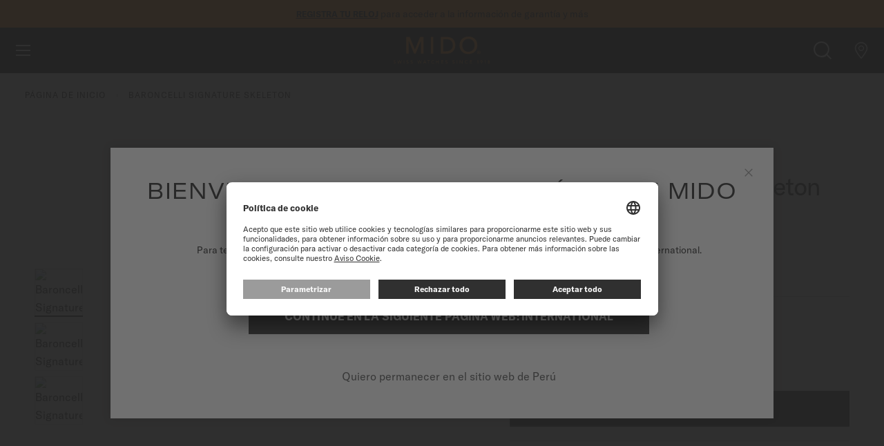

--- FILE ---
content_type: text/html; charset=UTF-8
request_url: https://www.midowatches.com/pe/baroncelli-signature-skeleton-m0374361106100.html
body_size: 39382
content:
<!doctype html>
<html lang="es">
    <head prefix="og: http://ogp.me/ns# fb: http://ogp.me/ns/fb# product: http://ogp.me/ns/product#">
        <script>
    var LOCALE = 'es\u002DMX';
    var BASE_URL = 'https\u003A\u002F\u002Fwww.midowatches.com\u002Fpe\u002F';
    var require = {
        'baseUrl': 'https\u003A\u002F\u002Fwww.midowatches.com\u002Fstatic\u002Fversion1768213366\u002Ffrontend\u002FMido\u002Fdefault\u002Fes_MX'
    };</script>        <meta charset="utf-8"/>
<meta name="title" content="MIDO Baroncelli Signature Skeleton | M0374361106100"/>
<meta name="description" content="Descubra el reloj Baroncelli Signature Skeleton ( M037.436.11.061.00 ) MIDO. Encuentra la tienda más cercana y aprende más sobre MIDO Watches."/>
<meta name="keywords" content="Magento, Varien, E-commerce"/>
<meta name="robots" content="INDEX,FOLLOW"/>
<meta name="viewport" content="width=device-width, initial-scale=1"/>
<meta name="format-detection" content="telephone=no"/>
<title>MIDO Baroncelli Signature Skeleton | M0374361106100 | Relojes MIDO® Perú</title>
<link  rel="stylesheet" type="text/css"  media="all" href="https://www.midowatches.com/static/version1768213366/frontend/Mido/default/es_MX/Magento_Newsletter/css/popin_newsletter.min.css" />
<link  rel="stylesheet" type="text/css"  media="all" href="https://www.midowatches.com/static/version1768213366/frontend/Mido/default/es_MX/jquery/uppy/dist/uppy-custom.min.css" />
<link  rel="stylesheet" type="text/css"  media="all" href="https://www.midowatches.com/static/version1768213366/frontend/Mido/default/es_MX/Wide_Swiper/resource/swiper/css/swiper.min.css" />
<link  rel="stylesheet" type="text/css"  media="all" href="https://www.midowatches.com/static/version1768213366/frontend/Mido/default/es_MX/Magento_Theme/css/photoswipe-default-skin.min.css" />
<link  rel="stylesheet" type="text/css"  media="all" href="https://www.midowatches.com/static/version1768213366/frontend/Mido/default/es_MX/Magento_Theme/css/photoswipe.min.css" />
<script  type="text/javascript"  src="https://www.midowatches.com/static/version1768213366/frontend/Mido/default/es_MX/requirejs/require.js"></script>
<script  type="text/javascript"  src="https://www.midowatches.com/static/version1768213366/frontend/Mido/default/es_MX/mage/requirejs/mixins.js"></script>
<script  type="text/javascript"  src="https://www.midowatches.com/static/version1768213366/frontend/Mido/default/es_MX/requirejs-config.js"></script>
<script  type="text/javascript"  src="https://www.midowatches.com/static/version1768213366/frontend/Mido/default/es_MX/Smile_ElasticsuiteTracker/js/tracking.js"></script>
<link rel="preload" as="font" crossorigin="anonymous" href="https://www.midowatches.com/static/version1768213366/frontend/Mido/default/es_MX/images/fonts/icomoon.ttf" />
<link rel="preload" as="font" crossorigin="anonymous" href="https://www.midowatches.com/static/version1768213366/frontend/Mido/default/es_MX/fonts/Blank-Theme-Icons/Blank-Theme-Icons.woff2" />
<link rel="preload" as="font" crossorigin="anonymous" href="https://www.midowatches.com/static/version1768213366/frontend/Mido/default/es_MX/images/fonts/notosans/NotoSans-Regular.woff2" />
<link  rel="canonical" href="https://www.midowatches.com/pe/baroncelli-signature-skeleton-m0374361106100.html" />
<link  rel="icon" type="image/x-icon" href="https://www.midowatches.com/media/favicon/default/favicon.ico" />
<link  rel="shortcut icon" type="image/x-icon" href="https://www.midowatches.com/media/favicon/default/favicon.ico" />
 <!--aoTJCSHaP9gwcoeSMZDfSelXamAT8aYc--> 
<meta name="google-site-verification" content="7lVWmu-1htuGnakjQr_NKTYfXfbdEkm6Dz5sOR7tSBU" />            <script type="text/x-magento-init">
        {
            "*": {
                "Magento_PageCache/js/form-key-provider": {
                    "isPaginationCacheEnabled":
                        0                }
            }
        }
    </script>
        <script id="usercentrics-cmp" src="https://app.usercentrics.eu/browser-ui/latest/loader.js"
                 data-settings-id="iEjSyuMgyqGTjL" async></script>
    <script type="text/javascript">
        // create dataLayer
        window.dataLayer = window.dataLayer || [];
        function gtag() {
            dataLayer.push(arguments);
        }

        // set „denied" as default for both ad and analytics storage,
        gtag("consent", "default", {
            ad_user_data: "denied",
            ad_personalization: "denied",
            ad_storage: "denied",
            analytics_storage: "denied",
            wait_for_update: 2000 // milliseconds to wait for update
        });

        // Enable ads data redaction by default [optional]
        gtag("set", "ads_data_redaction", true);
    </script>

    <script type="text/javascript">
        // Google Tag Manager
        (function(w, d, s, l, i) {
            w[l] = w[l] || [];
            w[l].push({
                'gtm.start': new Date().getTime(),
                event: 'gtm.js'
            });
            var f = d.getElementsByTagName(s)[0],
                j = d.createElement(s),
                dl = l != 'dataLayer' ? '&l=' + l : '';
            j.async = true;
            j.src =
                'https://www.googletagmanager.com/gtm.js?id=' + i + dl;
            f.parentNode.insertBefore(j, f);
        })(window, document, 'script', 'dataLayer', 'GTM\u002DN95X33H');
    </script>
    <link rel="preconnect" src="connect.facebook.net" src_type="url" />
    <link rel="preconnect" src="googleads.g.doubleclick.net" src_type="url" />
    <link rel="preconnect" src="www.google-analytics.com" src_type="url" />
    <link rel="preconnect" src="www.googletagmanager.com" src_type="url" />
    <link rel="preconnect" src="s.go-mpulse.net" src_type="url" />
    <link rel="preconnect" src="c.go-mpulse.net" src_type="url" />


    <link rel="alternate" hreflang="de-ch" href="https://www.midowatches.com/ch-de/baroncelli-signature-skeleton-m0374361106100.html"/>
    <link rel="alternate" hreflang="de-de" href="https://www.midowatches.com/de/baroncelli-signature-skeleton-m0374361106100.html"/>
    <link rel="alternate" hreflang="en-au" href="https://www.midowatches.com/au/baroncelli-signature-skeleton-m0374361106100.html"/>
    <link rel="alternate" hreflang="en-ca" href="https://www.midowatches.com/ca-en/baroncelli-signature-skeleton-m0374361106100.html"/>
    <link rel="alternate" hreflang="en-gb" href="https://www.midowatches.com/uk/baroncelli-signature-skeleton-m0374361106100.html"/>
    <link rel="alternate" hreflang="en-id" href="https://www.midowatches.com/id/baroncelli-signature-skeleton-m0374361106100.html"/>
    <link rel="alternate" hreflang="en-my" href="https://www.midowatches.com/my/baroncelli-signature-skeleton-m0374361106100.html"/>
    <link rel="alternate" hreflang="en-sg" href="https://www.midowatches.com/sg/baroncelli-signature-skeleton-m0374361106100.html"/>
    <link rel="alternate" hreflang="en-us" href="https://www.midowatches.com/us/baroncelli-signature-skeleton-m0374361106100.html"/>
    <link rel="alternate" hreflang="es-ar" href="https://www.midowatches.com/ar/baroncelli-signature-skeleton-m0374361106100.html"/>
    <link rel="alternate" hreflang="es-co" href="https://www.midowatches.com/co/baroncelli-signature-skeleton-m0374361106100.html"/>
    <link rel="alternate" hreflang="es-mx" href="https://www.midowatches.com/mx/baroncelli-signature-skeleton-m0374361106100.html"/>
    <link rel="alternate" hreflang="es-pe" href="https://www.midowatches.com/pe/baroncelli-signature-skeleton-m0374361106100.html"/>
    <link rel="alternate" hreflang="fr-ca" href="https://www.midowatches.com/ca-fr/baroncelli-signature-skeleton-m0374361106100.html"/>
    <link rel="alternate" hreflang="fr-ch" href="https://www.midowatches.com/ch-fr/baroncelli-signature-skeleton-m0374361106100.html"/>
    <link rel="alternate" hreflang="fr-fr" href="https://www.midowatches.com/fr/baroncelli-signature-skeleton-m0374361106100.html"/>
    <link rel="alternate" hreflang="it-it" href="https://www.midowatches.com/it/baroncelli-signature-skeleton-m0374361106100.html"/>
    <link rel="alternate" hreflang="ko-kr" href="https://www.midowatches.com/kr/baroncelli-signature-skeleton-m0374361106100.html"/>
    <link rel="alternate" hreflang="ru-ru" href="https://www.midowatches.com/ru/baroncelli-signature-skeleton-m0374361106100.html"/>
    <link rel="alternate" hreflang="th-th" href="https://www.midowatches.com/th/baroncelli-signature-skeleton-m0374361106100.html"/>
    <link rel="alternate" hreflang="x-default" href="https://www.midowatches.com/en/baroncelli-signature-skeleton-m0374361106100.html"/>
    <link rel="alternate" hreflang="zh-cn" href="https://www.midowatches.cn/baroncelli-signature-skeleton-m0374361106100.html"/>
    <link rel="alternate" hreflang="zh-hk" href="https://www.midowatches.com/hk/baroncelli-signature-skeleton-m0374361106100.html"/>
    <link rel="alternate" hreflang="zh-mo" href="https://www.midowatches.com/mo/baroncelli-signature-skeleton-m0374361106100.html"/>
    <link rel="alternate" hreflang="zh-tw" href="https://www.midowatches.com/tw/baroncelli-signature-skeleton-m0374361106100.html"/>
<meta name="p:domain_verify" content="31ad574316abfae10e08091d0a81cceb"/>
<link rel="stylesheet preload" as="style" type="text/css" media="all" href="https://www.midowatches.com/static/version1768213366/frontend/Mido/default/es_MX/css/styles.min.css" />
<link rel="stylesheet preload" as="style" type="text/css" media="screen and (min-width: 767px)" href="https://www.midowatches.com/static/version1768213366/frontend/Mido/default/es_MX/css/styles/styles-above-767.min.css" />
<script>
    require(['jquery', 'mage/cookies'], function (jQuery, cookies) {
        let availableStoreCodes = {"PE":{"es_pe":"https:\/\/www.midowatches.com\/pe\/","es":"https:\/\/www.midowatches.com\/pe\/","fallback":"https:\/\/www.midowatches.com\/pe\/"},"EN":{"en_en":"https:\/\/www.midowatches.com\/en\/","en":"https:\/\/www.midowatches.com\/en\/","fallback":"https:\/\/www.midowatches.com\/en\/"},"MX":{"es_mx":"https:\/\/www.midowatches.com\/mx\/","es":"https:\/\/www.midowatches.com\/mx\/","fallback":"https:\/\/www.midowatches.com\/mx\/"},"FR":{"fr_fr":"https:\/\/www.midowatches.com\/fr\/","fr":"https:\/\/www.midowatches.com\/fr\/","fallback":"https:\/\/www.midowatches.com\/fr\/"},"KR":{"ko_kr":"https:\/\/www.midowatches.com\/kr\/","ko":"https:\/\/www.midowatches.com\/kr\/","fallback":"https:\/\/www.midowatches.com\/kr\/"},"CH":{"fr_ch":"https:\/\/www.midowatches.com\/ch-fr\/","fr":"https:\/\/www.midowatches.com\/ch-fr\/","fallback":"https:\/\/www.midowatches.com\/ch-de\/","de_ch":"https:\/\/www.midowatches.com\/ch-de\/","de":"https:\/\/www.midowatches.com\/ch-de\/"},"CN":{"zh_cn":"https:\/\/www.midowatches.cn\/","zh":"https:\/\/www.midowatches.cn\/","fallback":"https:\/\/www.midowatches.cn\/"},"US":{"en_us":"https:\/\/www.midowatches.com\/us\/","en":"https:\/\/www.midowatches.com\/us\/","fallback":"https:\/\/www.midowatches.com\/us\/"},"HK":{"zh_hk":"https:\/\/www.midowatches.com\/hk\/","zh":"https:\/\/www.midowatches.com\/hk\/","fallback":"https:\/\/www.midowatches.com\/hk\/"},"GB":{"en_gb":"https:\/\/www.midowatches.com\/uk\/","en":"https:\/\/www.midowatches.com\/uk\/","fallback":"https:\/\/www.midowatches.com\/uk\/"},"RU":{"ru_ru":"https:\/\/www.midowatches.com\/ru\/","ru":"https:\/\/www.midowatches.com\/ru\/","fallback":"https:\/\/www.midowatches.com\/ru\/"},"IT":{"it_it":"https:\/\/www.midowatches.com\/it\/","it":"https:\/\/www.midowatches.com\/it\/","fallback":"https:\/\/www.midowatches.com\/it\/"},"TH":{"th_th":"https:\/\/www.midowatches.com\/th\/","th":"https:\/\/www.midowatches.com\/th\/","fallback":"https:\/\/www.midowatches.com\/th\/"},"CA":{"fr_ca":"https:\/\/www.midowatches.com\/ca-fr\/","fr":"https:\/\/www.midowatches.com\/ca-fr\/","fallback":"https:\/\/www.midowatches.com\/ca-en\/","en_ca":"https:\/\/www.midowatches.com\/ca-en\/","en":"https:\/\/www.midowatches.com\/ca-en\/"},"TW":{"zh_tw":"https:\/\/www.midowatches.com\/tw\/","zh":"https:\/\/www.midowatches.com\/tw\/","fallback":"https:\/\/www.midowatches.com\/tw\/"},"SG":{"en_sg":"https:\/\/www.midowatches.com\/sg\/","en":"https:\/\/www.midowatches.com\/sg\/","fallback":"https:\/\/www.midowatches.com\/sg\/"},"MY":{"en_my":"https:\/\/www.midowatches.com\/my\/","en":"https:\/\/www.midowatches.com\/my\/","fallback":"https:\/\/www.midowatches.com\/my\/"},"ID":{"en_id":"https:\/\/www.midowatches.com\/id\/","en":"https:\/\/www.midowatches.com\/id\/","fallback":"https:\/\/www.midowatches.com\/id\/"},"CO":{"es_co":"https:\/\/www.midowatches.com\/co\/","es":"https:\/\/www.midowatches.com\/co\/","fallback":"https:\/\/www.midowatches.com\/co\/"},"AR":{"es_ar":"https:\/\/www.midowatches.com\/ar\/","es":"https:\/\/www.midowatches.com\/ar\/","fallback":"https:\/\/www.midowatches.com\/ar\/"},"AU":{"en_au":"https:\/\/www.midowatches.com\/au\/","en":"https:\/\/www.midowatches.com\/au\/","fallback":"https:\/\/www.midowatches.com\/au\/"},"DE":{"de_de":"https:\/\/www.midowatches.com\/de\/","de":"https:\/\/www.midowatches.com\/de\/","fallback":"https:\/\/www.midowatches.com\/de\/"},"MO":{"zh_mo":"https:\/\/www.midowatches.com\/mo\/","zh":"https:\/\/www.midowatches.com\/mo\/","fallback":"https:\/\/www.midowatches.com\/mo\/"}};
        let defaultStoreByCountry = {"CA":"fr_ca","CH":"fr_ch"};
        let urlRewriteMapping = [{"store_code":"en_en","path":"baroncelli-signature-skeleton-m0374361106100.html"},{"store_code":"fr_fr","path":"baroncelli-signature-skeleton-m0374361106100.html"},{"store_code":"ko_kr","path":"baroncelli-signature-skeleton-m0374361106100.html"},{"store_code":"fr_ch","path":"baroncelli-signature-skeleton-m0374361106100.html"},{"store_code":"de_ch","path":"baroncelli-signature-skeleton-m0374361106100.html"},{"store_code":"zh_cn","path":"baroncelli-signature-skeleton-m0374361106100.html"},{"store_code":"en_us","path":"baroncelli-signature-skeleton-m0374361106100.html"},{"store_code":"zh_hk","path":"baroncelli-signature-skeleton-m0374361106100.html"},{"store_code":"es_mx","path":"baroncelli-signature-skeleton-m0374361106100.html"},{"store_code":"en_gb","path":"baroncelli-signature-skeleton-m0374361106100.html"},{"store_code":"ru_ru","path":"baroncelli-signature-skeleton-m0374361106100.html"},{"store_code":"it_it","path":"baroncelli-signature-skeleton-m0374361106100.html"},{"store_code":"th_th","path":"baroncelli-signature-skeleton-m0374361106100.html"},{"store_code":"fr_ca","path":"baroncelli-signature-skeleton-m0374361106100.html"},{"store_code":"en_ca","path":"baroncelli-signature-skeleton-m0374361106100.html"},{"store_code":"zh_tw","path":"baroncelli-signature-skeleton-m0374361106100.html"},{"store_code":"en_sg","path":"baroncelli-signature-skeleton-m0374361106100.html"},{"store_code":"en_my","path":"baroncelli-signature-skeleton-m0374361106100.html"},{"store_code":"ja_jp","path":"baroncelli-signature-skeleton-m0374361106100.html"},{"store_code":"en_id","path":"baroncelli-signature-skeleton-m0374361106100.html"},{"store_code":"es_pe","path":"baroncelli-signature-skeleton-m0374361106100.html"},{"store_code":"es_co","path":"baroncelli-signature-skeleton-m0374361106100.html"},{"store_code":"es_ar","path":"baroncelli-signature-skeleton-m0374361106100.html"},{"store_code":"en_au","path":"baroncelli-signature-skeleton-m0374361106100.html"},{"store_code":"de_de","path":"baroncelli-signature-skeleton-m0374361106100.html"},{"store_code":"zh_mo","path":"baroncelli-signature-skeleton-m0374361106100.html"}];
        let defaultStoreUrl = 'https://www.midowatches.com/en/';
        let redirectFlag = 'redirect-from-no-store';
        let currentStoreUrl = 'https://www.midowatches.com/pe/'
        let href = document.location.href;

        if (!href.endsWith('/')) {
            href += '/';
        }

        let path = document.location.pathname;
        path = path.replace(/^\//, '');

        let redirectToPage = (pageUrl) => {
            window.stop();
            return window.location = pageUrl;
        }

        let getStoreCodeFromUrl = function (url) {
            return (new URL(url)).pathname.replaceAll('/', '').replace('-', '_');
        }

        let getBaseUrl = function (countryCode, language) {
            if (countryCode in availableStoreCodes) {
                if (language in availableStoreCodes[countryCode]) {
                    return availableStoreCodes[countryCode][language];
                }

                if (countryCode in defaultStoreByCountry) {
                    return availableStoreCodes[countryCode][defaultStoreByCountry[countryCode]];
                }

                return availableStoreCodes[countryCode]['fallback'];
            }

            return defaultStoreUrl + '#' + redirectFlag
        }

        let getRedirectUrl = function (baseUrl, path) {
            let redirectUrl = baseUrl + path;
            if (!baseUrl.includes(redirectFlag) || urlRewriteMapping.length > 0) {
                let storeCode = getStoreCodeFromUrl(baseUrl);
                let item = urlRewriteMapping.find((item) => item.store_code === storeCode);
                redirectUrl = baseUrl + (item ? item.path : path);
            }

            return redirectUrl;
        }

        let getCountry = function (callback) {
            jQuery.ajax({
                async: false,
                url: document.location.origin + "/en/storeselector/country/code/",
                type: "GET",
                dataType: 'json',
                success: (response) => {
                    if (response.country_code) {
                        let countryCode = response.country_code;
                        let language = navigator.language.substr(0, 2);

                        callback(countryCode, language);
                    }
                }
            });
        }

        let enable404ToHomeRedirectOnNextPage = function () {
            jQuery.mage.cookies.set(redirectFlag, "true", []);
        }

        let disable404ToHomeRedirectOnNextPage = function () {
            jQuery.mage.cookies.set(redirectFlag, "false", []);
        }

        let is404ToHomeRedirectEnabled = function () {
            return jQuery.mage.cookies.get(redirectFlag) === "true";
        }

                // Disable all future redirects
        disable404ToHomeRedirectOnNextPage();

        if (!href.includes(currentStoreUrl)) {
            // This script being executed means that we are going to be redirected to a store url.
            localStorage.setItem('stop_ip_redirection', true);

            getCountry((countryCode, language) => {
                let baseUrl = getBaseUrl(countryCode, language);
                let redirectUrl = getRedirectUrl(baseUrl, path);
                // We are redirecting the user to possibly a 404, so lets enable redirection to homepage
                // on 404 pages temporarily.
                enable404ToHomeRedirectOnNextPage();
                redirectToPage(redirectUrl);
            });
        }
            });
</script>


<meta property="og:type" content="product" />
<meta property="og:title"
      content="Baroncelli&#x20;Signature&#x20;Skeleton" />
<meta property="og:image"
      content="https://www.midowatches.com/media/catalog/product/cache/4a87fe500b0570e77816f1ebe2532e64/M/0/M037.436.11.061.00_0_front_1.png" />
<meta property="og:description"
      content="" />
<meta property="og:url" content="https://www.midowatches.com/pe/baroncelli-signature-skeleton-m0374361106100.html" />
    <meta property="product:price:amount" content="1450"/>
    <meta property="product:price:currency"
      content="PEN"/>
    
<script>(window.BOOMR_mq=window.BOOMR_mq||[]).push(["addVar",{"rua.upush":"false","rua.cpush":"false","rua.upre":"false","rua.cpre":"false","rua.uprl":"false","rua.cprl":"false","rua.cprf":"false","rua.trans":"","rua.cook":"false","rua.ims":"false","rua.ufprl":"false","rua.cfprl":"false","rua.isuxp":"false","rua.texp":"norulematch","rua.ceh":"false","rua.ueh":"false","rua.ieh.st":"0"}]);</script>
                              <script>!function(e){var n="https://s.go-mpulse.net/boomerang/";if("False"=="True")e.BOOMR_config=e.BOOMR_config||{},e.BOOMR_config.PageParams=e.BOOMR_config.PageParams||{},e.BOOMR_config.PageParams.pci=!0,n="https://s2.go-mpulse.net/boomerang/";if(window.BOOMR_API_key="QZJNL-TJ5DF-4678S-8KGT3-G6XCF",function(){function e(){if(!o){var e=document.createElement("script");e.id="boomr-scr-as",e.src=window.BOOMR.url,e.async=!0,i.parentNode.appendChild(e),o=!0}}function t(e){o=!0;var n,t,a,r,d=document,O=window;if(window.BOOMR.snippetMethod=e?"if":"i",t=function(e,n){var t=d.createElement("script");t.id=n||"boomr-if-as",t.src=window.BOOMR.url,BOOMR_lstart=(new Date).getTime(),e=e||d.body,e.appendChild(t)},!window.addEventListener&&window.attachEvent&&navigator.userAgent.match(/MSIE [67]\./))return window.BOOMR.snippetMethod="s",void t(i.parentNode,"boomr-async");a=document.createElement("IFRAME"),a.src="about:blank",a.title="",a.role="presentation",a.loading="eager",r=(a.frameElement||a).style,r.width=0,r.height=0,r.border=0,r.display="none",i.parentNode.appendChild(a);try{O=a.contentWindow,d=O.document.open()}catch(_){n=document.domain,a.src="javascript:var d=document.open();d.domain='"+n+"';void(0);",O=a.contentWindow,d=O.document.open()}if(n)d._boomrl=function(){this.domain=n,t()},d.write("<bo"+"dy onload='document._boomrl();'>");else if(O._boomrl=function(){t()},O.addEventListener)O.addEventListener("load",O._boomrl,!1);else if(O.attachEvent)O.attachEvent("onload",O._boomrl);d.close()}function a(e){window.BOOMR_onload=e&&e.timeStamp||(new Date).getTime()}if(!window.BOOMR||!window.BOOMR.version&&!window.BOOMR.snippetExecuted){window.BOOMR=window.BOOMR||{},window.BOOMR.snippetStart=(new Date).getTime(),window.BOOMR.snippetExecuted=!0,window.BOOMR.snippetVersion=12,window.BOOMR.url=n+"QZJNL-TJ5DF-4678S-8KGT3-G6XCF";var i=document.currentScript||document.getElementsByTagName("script")[0],o=!1,r=document.createElement("link");if(r.relList&&"function"==typeof r.relList.supports&&r.relList.supports("preload")&&"as"in r)window.BOOMR.snippetMethod="p",r.href=window.BOOMR.url,r.rel="preload",r.as="script",r.addEventListener("load",e),r.addEventListener("error",function(){t(!0)}),setTimeout(function(){if(!o)t(!0)},3e3),BOOMR_lstart=(new Date).getTime(),i.parentNode.appendChild(r);else t(!1);if(window.addEventListener)window.addEventListener("load",a,!1);else if(window.attachEvent)window.attachEvent("onload",a)}}(),"".length>0)if(e&&"performance"in e&&e.performance&&"function"==typeof e.performance.setResourceTimingBufferSize)e.performance.setResourceTimingBufferSize();!function(){if(BOOMR=e.BOOMR||{},BOOMR.plugins=BOOMR.plugins||{},!BOOMR.plugins.AK){var n=""=="true"?1:0,t="",a="clmldeqxij7ys2lmnosa-f-c7aec82bf-clientnsv4-s.akamaihd.net",i="false"=="true"?2:1,o={"ak.v":"39","ak.cp":"897894","ak.ai":parseInt("856659",10),"ak.ol":"0","ak.cr":8,"ak.ipv":4,"ak.proto":"h2","ak.rid":"a4f1c0d","ak.r":42223,"ak.a2":n,"ak.m":"dsca","ak.n":"essl","ak.bpcip":"18.216.177.0","ak.cport":53196,"ak.gh":"23.66.124.156","ak.quicv":"","ak.tlsv":"tls1.3","ak.0rtt":"","ak.0rtt.ed":"","ak.csrc":"-","ak.acc":"","ak.t":"1768713124","ak.ak":"hOBiQwZUYzCg5VSAfCLimQ==4ByEmIUipsf1JaJRbEEqjYl3J6apnFPi8RNXzMtdSF4+/xqztdJ7dg80hQ1WXoY9KGz5SZKUZ6FwtdTrSSBCdIoA1DSUx4Qfjb/oaj1BLGnVusvtR08qqiQXOYcKD+kQv95FX67r+GH37lVveBPSkL+P+RGS2iN0/liK72psKvZfifjvleIIGqB3KnPlDLpIpUTM7t1RxXzJ1OL4/Ym3TW/k+pqjOZCcc3hRTbrqpCzpKnruQ4IF/7xOCIyE6IuZcCUdih3S2ykVw6qp0CM0BMpvHvTqP7wgbVIkfTVEQbQqdsV/5m87P3caA7k0VXMjFmGZPfanaqxg5/9h6uRxGZ/LJ+rIaTNUvEiir8u/Z50He7ZC/CaFzcxHj9IWrIP51DWsJ2tkvhnDIIWvMV/jeza20clGNpkiWhx74i3LPjs=","ak.pv":"54","ak.dpoabenc":"","ak.tf":i};if(""!==t)o["ak.ruds"]=t;var r={i:!1,av:function(n){var t="http.initiator";if(n&&(!n[t]||"spa_hard"===n[t]))o["ak.feo"]=void 0!==e.aFeoApplied?1:0,BOOMR.addVar(o)},rv:function(){var e=["ak.bpcip","ak.cport","ak.cr","ak.csrc","ak.gh","ak.ipv","ak.m","ak.n","ak.ol","ak.proto","ak.quicv","ak.tlsv","ak.0rtt","ak.0rtt.ed","ak.r","ak.acc","ak.t","ak.tf"];BOOMR.removeVar(e)}};BOOMR.plugins.AK={akVars:o,akDNSPreFetchDomain:a,init:function(){if(!r.i){var e=BOOMR.subscribe;e("before_beacon",r.av,null,null),e("onbeacon",r.rv,null,null),r.i=!0}return this},is_complete:function(){return!0}}}}()}(window);</script></head>
    <body data-container="body"
          data-mage-init='{"loaderAjax": {}, "loader": { "icon": "https://www.midowatches.com/static/version1768213366/frontend/Mido/default/es_MX/images/loader-2.gif"}}'
        id="html-body" itemtype="http://schema.org/Product" itemscope="itemscope" class="tissot-m2 catalog-product-view product-baroncelli-signature-skeleton-m0374361106100 page-layout-1column -has-callout">
        
<script type="text/x-magento-init">
    {
        "*": {
            "Magento_PageBuilder/js/widget-initializer": {
                "config": {"[data-content-type=\"slider\"][data-appearance=\"default\"]":{"Magento_PageBuilder\/js\/content-type\/slider\/appearance\/default\/widget":false},"[data-content-type=\"map\"]":{"Magento_PageBuilder\/js\/content-type\/map\/appearance\/default\/widget":false},"[data-content-type=\"row\"]":{"Magento_PageBuilder\/js\/content-type\/row\/appearance\/default\/widget":false},"[data-content-type=\"tabs\"]":{"Magento_PageBuilder\/js\/content-type\/tabs\/appearance\/default\/widget":false},"[data-content-type=\"slide\"]":{"Magento_PageBuilder\/js\/content-type\/slide\/appearance\/default\/widget":{"buttonSelector":".pagebuilder-slide-button","showOverlay":"hover","dataRole":"slide"}},"[data-content-type=\"banner\"]":{"Magento_PageBuilder\/js\/content-type\/banner\/appearance\/default\/widget":{"buttonSelector":".pagebuilder-banner-button","showOverlay":"hover","dataRole":"banner"}},"[data-content-type=\"buttons\"]":{"Magento_PageBuilder\/js\/content-type\/buttons\/appearance\/inline\/widget":false},"[data-content-type=\"products\"][data-appearance=\"carousel\"]":{"Magento_PageBuilder\/js\/content-type\/products\/appearance\/carousel\/widget":false}},
                "breakpoints": {"desktop":{"label":"Desktop","stage":true,"default":true,"class":"desktop-switcher","icon":"Magento_PageBuilder::css\/images\/switcher\/switcher-desktop.svg","conditions":{"min-width":"1024px"},"options":{"products":{"default":{"slidesToShow":"5"}}}},"tablet":{"conditions":{"max-width":"1024px","min-width":"768px"},"options":{"products":{"default":{"slidesToShow":"4"},"continuous":{"slidesToShow":"3"}}}},"mobile":{"label":"Mobile","stage":true,"class":"mobile-switcher","icon":"Magento_PageBuilder::css\/images\/switcher\/switcher-mobile.svg","media":"only screen and (max-width: 768px)","conditions":{"max-width":"768px","min-width":"640px"},"options":{"products":{"default":{"slidesToShow":"3"}}}},"mobile-small":{"conditions":{"max-width":"640px"},"options":{"products":{"default":{"slidesToShow":"2"},"continuous":{"slidesToShow":"1"}}}}}            }
        }
    }
</script>

<script type="text/x-magento-init">
    {
        "*": {
            "mage/cookies": {
                "expires": null,
                "path": "\u002F",
                "domain": ".www.midowatches.com",
                "secure": true,
                "lifetime": "36000"
            }
        }
    }
</script>
    <noscript>
        <div class="message global noscript">
            <div class="content">
                <p>
                    <strong>JavaScript seems to be disabled in your browser.</strong>
                    <span>
                        For the best experience on our site, be sure to turn on Javascript in your browser.                    </span>
                </p>
            </div>
        </div>
    </noscript>

<script>
    window.cookiesConfig = window.cookiesConfig || {};
    window.cookiesConfig.secure = true;
</script><script>    require.config({
        map: {
            '*': {
                wysiwygAdapter: 'mage/adminhtml/wysiwyg/tiny_mce/tinymceAdapter'
            }
        }
    });</script><script>    require.config({
        paths: {
            googleMaps: 'https\u003A\u002F\u002Fmaps.googleapis.com\u002Fmaps\u002Fapi\u002Fjs\u003Fv\u003D3.53\u0026key\u003D'
        },
        config: {
            'Magento_PageBuilder/js/utils/map': {
                style: '',
            },
            'Magento_PageBuilder/js/content-type/map/preview': {
                apiKey: '',
                apiKeyErrorMessage: 'You\u0020must\u0020provide\u0020a\u0020valid\u0020\u003Ca\u0020href\u003D\u0027https\u003A\u002F\u002Fwww.midowatches.com\u002Fpe\u002Fadminhtml\u002Fsystem_config\u002Fedit\u002Fsection\u002Fcms\u002F\u0023cms_pagebuilder\u0027\u0020target\u003D\u0027_blank\u0027\u003EGoogle\u0020Maps\u0020API\u0020key\u003C\u002Fa\u003E\u0020to\u0020use\u0020a\u0020map.'
            },
            'Magento_PageBuilder/js/form/element/map': {
                apiKey: '',
                apiKeyErrorMessage: 'You\u0020must\u0020provide\u0020a\u0020valid\u0020\u003Ca\u0020href\u003D\u0027https\u003A\u002F\u002Fwww.midowatches.com\u002Fpe\u002Fadminhtml\u002Fsystem_config\u002Fedit\u002Fsection\u002Fcms\u002F\u0023cms_pagebuilder\u0027\u0020target\u003D\u0027_blank\u0027\u003EGoogle\u0020Maps\u0020API\u0020key\u003C\u002Fa\u003E\u0020to\u0020use\u0020a\u0020map.'
            },
        }
    });</script><script>
    require.config({
        shim: {
            'Magento_PageBuilder/js/utils/map': {
                deps: ['googleMaps']
            }
        }
    });</script>    <!-- GOOGLE TAG MANAGER -->
    <noscript>
        <iframe
            src="https://www.googletagmanager.com/ns.html?id=GTM-N95X33H"
            height="0"
            width="0"
            style="display:none;visibility:hidden"
            sandbox="allow-same-origin"
        ></iframe>
    </noscript>
    <!-- END GOOGLE TAG MANAGER -->

<script type="text/x-magento-init">
    {
        "*": {
            "Magento_GoogleTagManager/js/google-tag-manager-cart": {
                "blockNames": ["category.products.list","product.info.upsell","catalog.product.related","checkout.cart.crosssell","search_result_list"],
                "cookieAddToCart": "add_to_cart",
                "cookieRemoveFromCart":
                    "remove_from_cart",
                "advancedAddToCart": "add_to_cart_advanced"
            }
        }
    }
</script>
<div class="page-wrapper"><div class="block ">
    <div class="block-title -title">
        <strong></strong>
    </div>
    <div class="block-content -content">
        <header class="page-header">
    <div class="block-callout -anim-2" data-mage-init='{"tissotUserHidable": {"id": "callout"}}'>
        <div class="block-callout--content text-one">
            <p>
                                <a href="register-my-watch.html">Registra tu reloj</a> para acceder a la información de garantía y más            </p>
        </div>

                    <div class="block-callout--content text-two">
                <p>
                                        Garantía de 5 años en todos los relojes MIDO Chronometer con certificación COSC                </p>
            </div>
        
            </div>
<div class="header content"><a class="link-avoidance" href="#maincontent"><span>Saltar al contenido</span></a>

<div class="logo-block">
    <a
        class="logo"
        href="https://www.midowatches.com/pe/"
        title="Mido"
        style="--mido-logo: url(https://www.midowatches.com/static/version1768213366/frontend/Mido/default/es_MX/images/logo/mido.svg)"
    >

    </a>
</div>



<div class="menus-container">
<nav class="main-nav" id="main-menu">
    <ul role="menubar" aria-label="main menu" class="main-menu" data-mage-init='{"tissotMenu": {}}'>
                                        <li
                role="menuitem"
                aria-haspopup="true"
                class="main-menu__item"
                data-mage-init='{"wideGta":{"action":"click","data":{"event":"Menu","W-cat":"Navigation","W-act":"Click - Menu","W-lib":"Watches"},"dynamic_data":[]}}'
            >
                <button type="button"
                     class="main-menu__item-btn" tabindex="0">Relojes</button>
                <div class="main-menu__submenu-container">
                    <button type="button" class="main-menu__submenu-back">Relojes</button>

                <div class="main-menu__submenu-inner">

                                    
                
                    <div class="main-menu__submenu-column  part1">
                                        <p class="main-menu__submenu-title">
                        Nuestras colecciones                                            </p>

                        
                                        <div class="swiper swiper-menu">                    <ul role="menu" class="swiper-wrapper" >
                                                                                                                            
                        
                            <li class="main-menu__submenu-item mini-show swiper-slide" role="menuitem">

                                                                <a
                                    href="https://www.midowatches.com/pe/watches/collections/ocean-star.html"
                                    class="all category-link"
                                    data-mage-init='{"wideGta":{"action":"click","data":{"event":"Menu","W-cat":"Navigation","W-act":"Click - Menu","W-lib":"Watches \/ Collections \/ Ocean Star"},"dynamic_data":[]}}'
                                                                        style="--mido-picture: url(/media/catalog/category/M026.907.11.041.00_0_front_1_1_1_.png)"
                                                                    >
                                                                        Ocean Star                                                                    </a>
                            </li>
                            
                                                                                
                        
                            <li class="main-menu__submenu-item mini-show swiper-slide" role="menuitem">

                                                                <a
                                    href="https://www.midowatches.com/pe/watches/collections/multifort.html"
                                    class="all category-link"
                                    data-mage-init='{"wideGta":{"action":"click","data":{"event":"Menu","W-cat":"Navigation","W-act":"Click - Menu","W-lib":"Watches \/ Collections \/ Multifort"},"dynamic_data":[]}}'
                                                                        style="--mido-picture: url(/media/catalog/category/M049.526.37.291.00_0_front_1_1_.png)"
                                                                    >
                                                                        Multifort                                                                    </a>
                            </li>
                            
                                                                                
                        
                            <li class="main-menu__submenu-item mini-show swiper-slide" role="menuitem">

                                                                <a
                                    href="https://www.midowatches.com/pe/watches/collections/commander.html"
                                    class="all category-link"
                                    data-mage-init='{"wideGta":{"action":"click","data":{"event":"Menu","W-cat":"Navigation","W-act":"Click - Menu","W-lib":"Watches \/ Collections \/ Commander"},"dynamic_data":[]}}'
                                                                        style="--mido-picture: url(/media/catalog/category/M021.407.11.411.01_0_front_1.png)"
                                                                    >
                                                                        Commander                                                                    </a>
                            </li>
                            
                                                                                
                        
                            <li class="main-menu__submenu-item mini-show swiper-slide" role="menuitem">

                                                                <a
                                    href="https://www.midowatches.com/pe/watches/collections/baroncelli.html"
                                    class="all category-link"
                                    data-mage-init='{"wideGta":{"action":"click","data":{"event":"Menu","W-cat":"Navigation","W-act":"Click - Menu","W-lib":"Watches \/ Collections \/ Baroncelli"},"dynamic_data":[]}}'
                                                                        style="--mido-picture: url(/media/catalog/category/M027.407.11.010.00_0_front_1_1.png)"
                                                                    >
                                                                        Baroncelli                                                                    </a>
                            </li>
                            
                                                                                
                        
                            <li class="main-menu__submenu-item mini-show swiper-slide" role="menuitem">

                                                                <a
                                    href="https://www.midowatches.com/pe/watches/collections/belluna.html"
                                    class="all category-link"
                                    data-mage-init='{"wideGta":{"action":"click","data":{"event":"Menu","W-cat":"Navigation","W-act":"Click - Menu","W-lib":"Watches \/ Collections \/ Belluna"},"dynamic_data":[]}}'
                                                                        style="--mido-picture: url(/media/catalog/category/M024.507.16.041.00_0_front_1_1.png)"
                                                                    >
                                                                        Belluna                                                                    </a>
                            </li>
                            
                                                                                
                        
                            <li class="main-menu__submenu-item mini-show swiper-slide" role="menuitem">

                                                                <a
                                    href="https://www.midowatches.com/pe/watches/collections/rainflower.html"
                                    class="all category-link"
                                    data-mage-init='{"wideGta":{"action":"click","data":{"event":"Menu","W-cat":"Navigation","W-act":"Click - Menu","W-lib":"Watches \/ Collections \/ Rainflower"},"dynamic_data":[]}}'
                                                                        style="--mido-picture: url(/media/catalog/category/M043.207.36.118.00_0_front_1.png)"
                                                                    >
                                                                        Rainflower                                                                    </a>
                            </li>
                            
                                                                                
                        
                                                                                                </ul>
                    </div>                        
                </div>
                                
                
                    <div class="main-menu__submenu-column  part2">
                                        <p class="main-menu__submenu-title mobile">
                        Selecciones                                            </p>

                        
                                                            <ul role="menu" >
                                                                                                        <li class="main-menu__submenu-item mini-show" role="menuitem">
                                <a
                                   href="https://www.midowatches.com/pe/watches.html"
                                    data-mage-init='{"wideGta":{"action":"click","data":{"event":"Menu","W-cat":"Navigation","W-act":"Click - Menu","W-lib":"View All"},"dynamic_data":[]}}'
                                >Todos los relojes</a>
                            </li>
                                                                                                    
                        
                            <li class="main-menu__submenu-item mini-show swiper-slide" role="menuitem">

                                                                <a
                                    href="https://www.midowatches.com/pe/watches/selections/men-watches.html"
                                    class="all "
                                    data-mage-init='{"wideGta":{"action":"click","data":{"event":"Menu","W-cat":"Navigation","W-act":"Click - Menu","W-lib":"Watches \/ Selections \/ Men&#39;s Watches"},"dynamic_data":[]}}'
                                                                    >
                                                                        Relojes masculinos                                                                    </a>
                            </li>
                            
                                                                                
                        
                            <li class="main-menu__submenu-item mini-show swiper-slide" role="menuitem">

                                                                <a
                                    href="https://www.midowatches.com/pe/watches/selections/women-watches.html"
                                    class="all "
                                    data-mage-init='{"wideGta":{"action":"click","data":{"event":"Menu","W-cat":"Navigation","W-act":"Click - Menu","W-lib":"Watches \/ Selections \/ Women&#39;s Watches"},"dynamic_data":[]}}'
                                                                    >
                                                                        Relojes femeninos                                                                    </a>
                            </li>
                            
                                                                                
                        
                            <li class="main-menu__submenu-item " role="menuitem">

                                                                <a
                                    href="https://www.midowatches.com/pe/watches/selections/novelties.html"
                                    class="all "
                                    data-mage-init='{"wideGta":{"action":"click","data":{"event":"Menu","W-cat":"Navigation","W-act":"Click - Menu","W-lib":"Watches \/ Selections \/ Novelties"},"dynamic_data":[]}}'
                                                                    >
                                                                        Novedades                                                                    </a>
                            </li>
                            
                                                                                
                        
                            <li class="main-menu__submenu-item " role="menuitem">

                                                                <a
                                    href="https://www.midowatches.com/pe/watches/selections/bestsellers-watches.html"
                                    class="all "
                                    data-mage-init='{"wideGta":{"action":"click","data":{"event":"Menu","W-cat":"Navigation","W-act":"Click - Menu","W-lib":"Watches \/ Selections \/ Bestsellers Watches"},"dynamic_data":[]}}'
                                                                    >
                                                                        Los más vendidos                                                                    </a>
                            </li>
                            
                                                                                
                        
                            <li class="main-menu__submenu-item " role="menuitem">

                                                                <a
                                    href="https://www.midowatches.com/pe/watches/selections/special-editions-watches.html"
                                    class="all "
                                    data-mage-init='{"wideGta":{"action":"click","data":{"event":"Menu","W-cat":"Navigation","W-act":"Click - Menu","W-lib":"Watches \/ Selections \/ Special Editions Watches"},"dynamic_data":[]}}'
                                                                    >
                                                                        Ediciones especiales                                                                    </a>
                            </li>
                            
                                                                                
                        
                            <li class="main-menu__submenu-item " role="menuitem">

                                                                <a
                                    href="https://www.midowatches.com/pe/watches/selections/sport-watches.html"
                                    class="all "
                                    data-mage-init='{"wideGta":{"action":"click","data":{"event":"Menu","W-cat":"Navigation","W-act":"Click - Menu","W-lib":"Watches \/ Selections \/ Sport Watches"},"dynamic_data":[]}}'
                                                                    >
                                                                        Relojes deportivos                                                                    </a>
                            </li>
                            
                                                                                
                        
                            <li class="main-menu__submenu-item " role="menuitem">

                                                                <a
                                    href="https://www.midowatches.com/pe/watches/selections/classic-watches.html"
                                    class="all "
                                    data-mage-init='{"wideGta":{"action":"click","data":{"event":"Menu","W-cat":"Navigation","W-act":"Click - Menu","W-lib":"Watches \/ Selections \/ Classic Watches"},"dynamic_data":[]}}'
                                                                    >
                                                                        Relojes clásicos                                                                    </a>
                            </li>
                            
                                                                                
                        
                            <li class="main-menu__submenu-item " role="menuitem">

                                                                <a
                                    href="https://www.midowatches.com/pe/watches/selections/vintage-watches.html"
                                    class="all "
                                    data-mage-init='{"wideGta":{"action":"click","data":{"event":"Menu","W-cat":"Navigation","W-act":"Click - Menu","W-lib":"Watches \/ Selections \/ Vintage Watches"},"dynamic_data":[]}}'
                                                                    >
                                                                        Relojes vintage                                                                    </a>
                            </li>
                            
                                                                                                </ul>
                                                                                            <button type="button"
                                data-mage-init='{"wideGta":{"action":"click","data":{"event":"Menu","W-cat":"Navigation","W-act":"Click - Menu","W-lib":"Watches \/ Selections"},"dynamic_data":[]}}'
                                class="main-menu__submenu-minititle-btn"
                                aria-expanded="false"
                                aria-controls="main-menu__submenu-column-2">Todas las selecciones</button>
                        
                </div>
                                
                
                    <div class="main-menu__submenu-column  part3">
                                        <p class="main-menu__submenu-title mobile">
                        Especificaciones técnicas                                            </p>

                        
                                                            <ul role="menu" >
                                                                                                                            
                        
                            <li class="main-menu__submenu-item mini-show swiper-slide" role="menuitem">

                                                                <a
                                    href="https://www.midowatches.com/pe/watches/technical-features/automatic-watches.html"
                                    class="all "
                                    data-mage-init='{"wideGta":{"action":"click","data":{"event":"Menu","W-cat":"Navigation","W-act":"Click - Menu","W-lib":"Watches \/ Technical Features \/ Automatic Watches"},"dynamic_data":[]}}'
                                                                    >
                                                                        Relojes automáticos                                                                    </a>
                            </li>
                            
                                                                                
                        
                            <li class="main-menu__submenu-item mini-show swiper-slide" role="menuitem">

                                                                <a
                                    href="https://www.midowatches.com/pe/watches/technical-features/chronometer-watches.html"
                                    class="all "
                                    data-mage-init='{"wideGta":{"action":"click","data":{"event":"Menu","W-cat":"Navigation","W-act":"Click - Menu","W-lib":"Watches \/ Technical Features \/ Chronometer Watches"},"dynamic_data":[]}}'
                                                                    >
                                                                        Relojes con cronómetro                                                                    </a>
                            </li>
                            
                                                                                
                        
                            <li class="main-menu__submenu-item mini-show swiper-slide" role="menuitem">

                                                                <a
                                    href="https://www.midowatches.com/pe/watches/technical-features/chronograph-watches.html"
                                    class="all "
                                    data-mage-init='{"wideGta":{"action":"click","data":{"event":"Menu","W-cat":"Navigation","W-act":"Click - Menu","W-lib":"Watches \/ Technical Features \/ Chronograph Watches"},"dynamic_data":[]}}'
                                                                    >
                                                                        Relojes con cronógrafo                                                                    </a>
                            </li>
                            
                                                                                
                        
                            <li class="main-menu__submenu-item " role="menuitem">

                                                                <a
                                    href="https://www.midowatches.com/pe/watches/technical-features/gmt-watches.html"
                                    class="all "
                                    data-mage-init='{"wideGta":{"action":"click","data":{"event":"Menu","W-cat":"Navigation","W-act":"Click - Menu","W-lib":"Watches \/ Technical Features \/ GMT Watches"},"dynamic_data":[]}}'
                                                                    >
                                                                        Relojes GMT                                                                    </a>
                            </li>
                            
                                                                                
                        
                            <li class="main-menu__submenu-item " role="menuitem">

                                                                <a
                                    href="https://www.midowatches.com/pe/watches/technical-features/big-date-watches.html"
                                    class="all "
                                    data-mage-init='{"wideGta":{"action":"click","data":{"event":"Menu","W-cat":"Navigation","W-act":"Click - Menu","W-lib":"Watches \/ Technical Features \/ Big Date Watches"},"dynamic_data":[]}}'
                                                                    >
                                                                        Relojes Big Date                                                                    </a>
                            </li>
                            
                                                                                
                        
                            <li class="main-menu__submenu-item " role="menuitem">

                                                                <a
                                    href="https://www.midowatches.com/pe/watches/technical-features/moonphase-watches.html"
                                    class="all "
                                    data-mage-init='{"wideGta":{"action":"click","data":{"event":"Menu","W-cat":"Navigation","W-act":"Click - Menu","W-lib":"Watches \/ Technical Features \/ Moonphase Watches"},"dynamic_data":[]}}'
                                                                    >
                                                                        Relojes con fase lunar                                                                    </a>
                            </li>
                            
                                                                                                </ul>
                                                                                            <button type="button"
                                data-mage-init='{"wideGta":{"action":"click","data":{"event":"Menu","W-cat":"Navigation","W-act":"Click - Menu","W-lib":"Watches \/ Technical Features"},"dynamic_data":[]}}'
                                class="main-menu__submenu-minititle-btn"
                                aria-expanded="false"
                                aria-controls="main-menu__submenu-column-3">Todas las especificaciones técnicas</button>
                        
                </div>
                                
                
                    <div id='main-menu__submenu-column-2' class='main-menu__submenu-column full part2'><button type='button' class='main-menu__submenu-subtitle mobile'>Todas las selecciones</button> <ul role='menu'><li class='main-menu__submenu-item' role='menuitem'><a
                                        href='https://www.midowatches.com/pe/watches/selections/men-watches.html'
                                        class='all'
                                        data-mage-init='{"wideGta":{"action":"click","data":{"event":"Menu","W-cat":"Navigation","W-act":"Click - Menu","W-lib":"Watches \/ Selections \/ Men&#39;s Watches"},"dynamic_data":[]}}'
                                        >Relojes masculinos</a> </li><li class='main-menu__submenu-item' role='menuitem'><a
                                        href='https://www.midowatches.com/pe/watches/selections/women-watches.html'
                                        class='all'
                                        data-mage-init='{"wideGta":{"action":"click","data":{"event":"Menu","W-cat":"Navigation","W-act":"Click - Menu","W-lib":"Watches \/ Selections \/ Women&#39;s Watches"},"dynamic_data":[]}}'
                                        >Relojes femeninos</a> </li><li class='main-menu__submenu-item' role='menuitem'><a
                                        href='https://www.midowatches.com/pe/watches/selections/novelties.html'
                                        class='all'
                                        data-mage-init='{"wideGta":{"action":"click","data":{"event":"Menu","W-cat":"Navigation","W-act":"Click - Menu","W-lib":"Watches \/ Selections \/ Novelties"},"dynamic_data":[]}}'
                                        >Novedades</a> </li><li class='main-menu__submenu-item' role='menuitem'><a
                                        href='https://www.midowatches.com/pe/watches/selections/bestsellers-watches.html'
                                        class='all'
                                        data-mage-init='{"wideGta":{"action":"click","data":{"event":"Menu","W-cat":"Navigation","W-act":"Click - Menu","W-lib":"Watches \/ Selections \/ Bestsellers Watches"},"dynamic_data":[]}}'
                                        >Los más vendidos</a> </li><li class='main-menu__submenu-item' role='menuitem'><a
                                        href='https://www.midowatches.com/pe/watches/selections/special-editions-watches.html'
                                        class='all'
                                        data-mage-init='{"wideGta":{"action":"click","data":{"event":"Menu","W-cat":"Navigation","W-act":"Click - Menu","W-lib":"Watches \/ Selections \/ Special Editions Watches"},"dynamic_data":[]}}'
                                        >Ediciones especiales</a> </li><li class='main-menu__submenu-item' role='menuitem'><a
                                        href='https://www.midowatches.com/pe/watches/selections/sport-watches.html'
                                        class='all'
                                        data-mage-init='{"wideGta":{"action":"click","data":{"event":"Menu","W-cat":"Navigation","W-act":"Click - Menu","W-lib":"Watches \/ Selections \/ Sport Watches"},"dynamic_data":[]}}'
                                        >Relojes deportivos</a> </li><li class='main-menu__submenu-item' role='menuitem'><a
                                        href='https://www.midowatches.com/pe/watches/selections/classic-watches.html'
                                        class='all'
                                        data-mage-init='{"wideGta":{"action":"click","data":{"event":"Menu","W-cat":"Navigation","W-act":"Click - Menu","W-lib":"Watches \/ Selections \/ Classic Watches"},"dynamic_data":[]}}'
                                        >Relojes clásicos</a> </li><li class='main-menu__submenu-item' role='menuitem'><a
                                        href='https://www.midowatches.com/pe/watches/selections/vintage-watches.html'
                                        class='all'
                                        data-mage-init='{"wideGta":{"action":"click","data":{"event":"Menu","W-cat":"Navigation","W-act":"Click - Menu","W-lib":"Watches \/ Selections \/ Vintage Watches"},"dynamic_data":[]}}'
                                        >Relojes vintage</a> </li></ul></div>                     <div id='main-menu__submenu-column-3' class='main-menu__submenu-column full part3'><button type='button' class='main-menu__submenu-subtitle mobile'>Especificaciones técnicas</button> <ul role='menu'><li class='main-menu__submenu-item' role='menuitem'><a
                                        href='https://www.midowatches.com/pe/watches/technical-features/automatic-watches.html'
                                        class='all'
                                        data-mage-init='{"wideGta":{"action":"click","data":{"event":"Menu","W-cat":"Navigation","W-act":"Click - Menu","W-lib":"Watches \/ Technical Features \/ Automatic Watches"},"dynamic_data":[]}}'
                                        >Relojes automáticos</a> </li><li class='main-menu__submenu-item' role='menuitem'><a
                                        href='https://www.midowatches.com/pe/watches/technical-features/chronometer-watches.html'
                                        class='all'
                                        data-mage-init='{"wideGta":{"action":"click","data":{"event":"Menu","W-cat":"Navigation","W-act":"Click - Menu","W-lib":"Watches \/ Technical Features \/ Chronometer Watches"},"dynamic_data":[]}}'
                                        >Relojes con cronómetro</a> </li><li class='main-menu__submenu-item' role='menuitem'><a
                                        href='https://www.midowatches.com/pe/watches/technical-features/chronograph-watches.html'
                                        class='all'
                                        data-mage-init='{"wideGta":{"action":"click","data":{"event":"Menu","W-cat":"Navigation","W-act":"Click - Menu","W-lib":"Watches \/ Technical Features \/ Chronograph Watches"},"dynamic_data":[]}}'
                                        >Relojes con cronógrafo</a> </li><li class='main-menu__submenu-item' role='menuitem'><a
                                        href='https://www.midowatches.com/pe/watches/technical-features/gmt-watches.html'
                                        class='all'
                                        data-mage-init='{"wideGta":{"action":"click","data":{"event":"Menu","W-cat":"Navigation","W-act":"Click - Menu","W-lib":"Watches \/ Technical Features \/ GMT Watches"},"dynamic_data":[]}}'
                                        >Relojes GMT</a> </li><li class='main-menu__submenu-item' role='menuitem'><a
                                        href='https://www.midowatches.com/pe/watches/technical-features/big-date-watches.html'
                                        class='all'
                                        data-mage-init='{"wideGta":{"action":"click","data":{"event":"Menu","W-cat":"Navigation","W-act":"Click - Menu","W-lib":"Watches \/ Technical Features \/ Big Date Watches"},"dynamic_data":[]}}'
                                        >Relojes Big Date</a> </li><li class='main-menu__submenu-item' role='menuitem'><a
                                        href='https://www.midowatches.com/pe/watches/technical-features/moonphase-watches.html'
                                        class='all'
                                        data-mage-init='{"wideGta":{"action":"click","data":{"event":"Menu","W-cat":"Navigation","W-act":"Click - Menu","W-lib":"Watches \/ Technical Features \/ Moonphase Watches"},"dynamic_data":[]}}'
                                        >Relojes con fase lunar</a> </li></ul></div> 
                                </div>
        </div>

        </li>
                
        
        

        
                    <li class="main-menu__item" role="menuitem" data-is-link="true">
                <a class="main-menu__item-btn"
                    href="https://www.midowatches.com/pe/mido-universe"
                    data-mage-init='{"wideGta":{"action":"click","data":{"event":"Menu","W-cat":"Navigation","W-act":"Click - Menu","W-lib":"Brand"},"dynamic_data":[]}}'
                >Universo MIDO</a>
            </li>
        
        <li class="main-menu__item" role="menuitem" data-is-link="true">
            <a class="main-menu__item-btn"
                href="https://www.midowatches.com/pe/store-locator"
                data-mage-init='{"wideGta":{"action":"click","data":{"event":"Menu","W-cat":"Navigation","W-act":"Click - Menu","W-lib":"Stores"},"dynamic_data":[]}}'
            >Tiendas</a>
        </li>

        <li class="main-menu__item" role="menuitem" data-is-link="true">
            <a
                class="main-menu__item-btn"
                href="https://www.midowatches.com/pe/customer-service.html"
                data-mage-init='{"wideGta":{"action":"click","data":{"event":"Menu","W-cat":"Navigation","W-act":"Click - Menu","W-lib":"Customer Service"},"dynamic_data":[]}}'
            >Atención al cliente</a>
        </li>


            </ul>
    <div id="escape" style="clear:both" tabindex="-1">Element after the menu to focus on</div>
</nav>
<div class="user-menu-block" data-mage-init='{"tissotSearch": {}}'>
    <ul>
        <li class="store-switcher">
            <a href="#" data-bind="scope: 'tissot_storeselector'" data-tissot-storeselector-trigger data-mage-init='{"wideGta":{"action":"click","data":{"event":"Header","W-cat":"Navigation","W-act":"Header - Store Selector","W-lib":"Open"},"dynamic_data":[]}}'>
                <svg  class="icon icon-flag icon-flag--flag-international">
                    <use  xlink:href="https://www.midowatches.com/static/version1768213366/frontend/Mido/default/es_MX/images/flags.svg#EN"></use>
                </svg>
                <span data-bind="html: displayedStore().country" class="label"></span>
            </a>
        </li>

        <li class="product-search">
            <button
                aria-haspopup="true"
                aria-expanded="false"
                aria-label="Buscar"
                class="search-btn--toggle"
                data-mage-init='{"wideGta":{"action":"click","data":{"event":"Header","W-cat":"Navigation","W-act":"Header - Search","W-lib":"open"},"dynamic_data":[]}}'
                onclick="searchAria()"
            >
                <svg class="icon" aria-hidden="true">
                    <use xlink:href="https://www.midowatches.com/static/version1768213366/frontend/Mido/default/es_MX/images/symbol-defs.svg#icon-search"></use>
                </svg>
                <span class="label">Buscar</span>
            </button>
            <div class="search-form">
                <form class="search-form__form"
                      action="https://www.midowatches.com/pe/catalogsearch/result/"
                      method="GET">
                    <input aria-label="Search for a product" name="q" type="search" autocomplete="off" placeholder="Buscar un producto" class="search-form__input"/>
                    <button type="submit" class="search-form__submit" aria-label="search">
                        <svg class="icon" aria-hidden="true">
                            <use xlink:href="https://www.midowatches.com/static/version1768213366/frontend/Mido/default/es_MX/images/symbol-defs.svg#icon-search"></use>
                        </svg>
                    </button>
                    <button
                        type="button"
                        class="search-form__close search-btn--close"
                        aria-label="close"
                        data-mage-init='{"wideGta":{"action":"click","data":{"event":"Header","W-cat":"Navigation","W-act":"Header - Search","W-lib":"close"},"dynamic_data":[]}}'
                        onclick="searchAria()"
                    >
                        <svg class="icon" aria-hidden="true">
                            <use xlink:href="https://www.midowatches.com/static/version1768213366/frontend/Mido/default/es_MX/images/symbol-defs.svg#icon-x"></use>
                        </svg>
                        <span>Close</span>
                    </button>
                </form>
            </div>
            <script>
                function searchAria() {
                    let searchForm = jQuery('.search-form');

                    let ariaHidden = searchForm.attr('aria-hidden');

                    if (ariaHidden === 'true') {
                        searchForm.attr('aria-hidden', false);
                    } else {
                        searchForm.attr('aria-hidden', true);
                    }
                }
            </script>
        </li>

                <li class="register-watch">
            <a href="https://www.midowatches.com/pe/register-my-watch">
                <svg class="icon" aria-hidden="true" aria-label="Registra tu Reloj">
                    <use xlink:href="https://www.midowatches.com/static/version1768213366/frontend/Mido/default/es_MX/images/symbol-defs.svg#icon-watch"></use>
                </svg>
                <span class="label">Registra tu Reloj</span>
            </a>
        </li>
        
                    <li class="my-account">
                <a href="https://www.midowatches.com/pe/customer/account/" data-mage-init='{"wideGta":{"action":"click","data":{"event":"Header","W-cat":"Navigation","W-act":"Header - My Account","W-lib":"https:\/\/www.midowatches.com\/pe\/customer\/account\/"},"dynamic_data":[]}}'>
                    <svg class="icon" aria-hidden="true" aria-label="Mi cuenta">
                        <use xlink:href="https://www.midowatches.com/static/version1768213366/frontend/Mido/default/es_MX/images/symbol-defs.svg#icon-user"></use>
                    </svg>
                    <span class="label">Mi cuenta</span>
                </a>
            </li>
                    </ul>
</div>
</div><div class="mobile-menu-toggle-block">
    <span data-action="toggle-nav" aria-label="Navegador" aria-controls="main-menu" class="action nav-toggle"><span>Navegador</span></span>
</div>
<div class="mini-product-search">
    <button
        aria-haspopup="true"
        aria-expanded="false"
        aria-label="Buscar"
        class="search-btn--toggle"
        data-mage-init='{"wideGta":{"action":"click","data":{"event":"Header","W-cat":"Navigation","W-act":"Header - Search","W-lib":"open"},"dynamic_data":[]}}'
        onclick="searchAria()"
    >
        <svg class="icon" aria-hidden="true">
            <use xlink:href="https://www.midowatches.com/static/version1768213366/frontend/Mido/default/es_MX/images/symbol-defs.svg#icon-search"></use>
        </svg>
        <svg class="icon" aria-hidden="true">
            <use xlink:href="https://www.midowatches.com/static/version1768213366/frontend/Mido/default/es_MX/images/symbol-defs.svg#icon-x"></use>
        </svg>
    </button>
    <div class="search-form">
        <form class="search-form__form"
              action="https://www.midowatches.com/pe/catalogsearch/result/"
              method="GET">
            <input aria-label="Search for a product" name="q" type="search" placeholder="Buscar un producto" class="search-form__input"/>
            <button
                type="button"
                class="search-form__close search-btn--close"
                aria-label="close"
                data-mage-init='{"wideGta":{"action":"click","data":{"event":"Header","W-cat":"Navigation","W-act":"Header - Search","W-lib":"close"},"dynamic_data":[]}}'
                onclick="searchAria()"
            >
                <svg class="icon" aria-hidden="true">
                    <use xlink:href="https://www.midowatches.com/static/version1768213366/frontend/Mido/default/es_MX/images/symbol-defs.svg#icon-x"></use>
                </svg>
            </button>
            <button type="submit" class="btn -primary">
                <svg class="icon" aria-hidden="true">
                    <use xlink:href="https://www.midowatches.com/static/version1768213366/frontend/Mido/default/es_MX/images/symbol-defs.svg#icon-search"></use>
                </svg>
                <span>Buscar</span>
            </button>
        </form>
    </div>
    <script>
        function searchAria() {
            let searchForm = jQuery('.search-form');

            let ariaHidden = searchForm.attr('aria-hidden');

            if (ariaHidden === 'true') {
                searchForm.attr('aria-hidden', false);
            } else {
                searchForm.attr('aria-hidden', true);
            }
        }
    </script>
        <div class="find-store" id="find-store">
            <a href="https://www.midowatches.com/pe/store-locator" aria-label="Buscar punto de venta" data-mage-init='{"wideGta":{"action":"click","data":{"event":"Header","W-cat":"Navigation","W-act":"Header - Find Store","W-lib":"https:\/\/www.midowatches.com\/pe\/store-locator"},"dynamic_data":[]}}'>
                <svg class="icon" aria-hidden="true">
                    <title>Buscar punto de venta</title>
                    <use xlink:href="https://www.midowatches.com/static/version1768213366/frontend/Mido/default/es_MX/images/symbol-defs.svg#icon-map-pin"></use>
                </svg>
                <span class="label">Buscar puntos de venta</span>
            </a>
    </div>
    </div>


</div></header>    </div>
</div>
<main id="maincontent" class="page-main"><a id="contentarea" tabindex="-1"></a>
<div class="page messages"><div data-placeholder="messages"></div>
<div data-bind="scope: 'messages'">
    <!-- ko if: cookieMessagesObservable() && cookieMessagesObservable().length > 0 -->
    <div aria-atomic="true" role="alert" class="messages" data-bind="foreach: {
        data: cookieMessagesObservable(), as: 'message'
    }">
        <div data-bind="attr: {
            class: 'message-' + message.type + ' ' + message.type + ' message',
            'data-ui-id': 'message-' + message.type
        }">
            <div data-bind="html: $parent.prepareMessageForHtml(message.text)"></div>
        </div>
    </div>
    <!-- /ko -->

    <div aria-atomic="true" role="alert" class="messages" data-bind="foreach: {
        data: messages().messages, as: 'message'
    }, afterRender: purgeMessages">
        <div data-bind="attr: {
            class: 'message-' + message.type + ' ' + message.type + ' message',
            'data-ui-id': 'message-' + message.type
        }">
            <div data-bind="html: $parent.prepareMessageForHtml(message.text)"></div>
        </div>
    </div>
</div>

<script type="text/x-magento-init">
    {
        "*": {
            "Magento_Ui/js/core/app": {
                "components": {
                        "messages": {
                            "component": "Magento_Theme/js/view/messages"
                        }
                    }
                }
            }
    }
</script>
</div><div class="columns"><div class="column main"><input name="form_key" type="hidden" value="pDIe6YgG4HQPqqQ9" /><script type="text/x-magento-init">
    {
        "*": {
            "Magento_Customer/js/section-config": {
                "sections": {"stores\/store\/switch":["*"],"stores\/store\/switchrequest":["*"],"directory\/currency\/switch":["*"],"*":["messages"],"customer\/account\/logout":["*","recently_viewed_product","recently_compared_product","persistent","signifyd-fingerprint"],"customer\/account\/loginpost":["*"],"customer\/account\/createpost":["*"],"customer\/account\/editpost":["*"],"customer\/ajax\/login":["checkout-data","cart","captcha","signifyd-fingerprint"],"catalog\/product_compare\/add":["compare-products"],"catalog\/product_compare\/remove":["compare-products"],"catalog\/product_compare\/clear":["compare-products"],"sales\/guest\/reorder":["cart"],"sales\/order\/reorder":["cart"],"checkout\/cart\/add":["cart","directory-data","signifyd-fingerprint"],"checkout\/cart\/delete":["cart"],"checkout\/cart\/updatepost":["cart"],"checkout\/cart\/updateitemoptions":["cart"],"checkout\/cart\/couponpost":["cart"],"checkout\/cart\/estimatepost":["cart"],"checkout\/cart\/estimateupdatepost":["cart"],"checkout\/onepage\/saveorder":["cart","checkout-data","last-ordered-items"],"checkout\/sidebar\/removeitem":["cart"],"checkout\/sidebar\/updateitemqty":["cart"],"rest\/*\/v1\/carts\/*\/payment-information":["cart","last-ordered-items","captcha","instant-purchase"],"rest\/*\/v1\/guest-carts\/*\/payment-information":["cart","captcha"],"rest\/*\/v1\/guest-carts\/*\/selected-payment-method":["cart","checkout-data"],"rest\/*\/v1\/carts\/*\/selected-payment-method":["cart","checkout-data","instant-purchase"],"wishlist\/index\/add":["wishlist"],"wishlist\/index\/remove":["wishlist"],"wishlist\/index\/updateitemoptions":["wishlist"],"wishlist\/index\/update":["wishlist"],"wishlist\/index\/cart":["wishlist","cart"],"wishlist\/index\/fromcart":["wishlist","cart"],"wishlist\/index\/allcart":["wishlist","cart"],"wishlist\/shared\/allcart":["wishlist","cart"],"wishlist\/shared\/cart":["cart"],"giftregistry\/index\/cart":["cart"],"giftregistry\/view\/addtocart":["cart"],"customer_order\/cart\/updatefaileditemoptions":["cart"],"checkout\/cart\/updatefaileditemoptions":["cart"],"customer_order\/cart\/advancedadd":["cart"],"checkout\/cart\/advancedadd":["cart"],"checkout\/cart\/removeallfailed":["cart"],"checkout\/cart\/removefailed":["cart"],"customer_order\/cart\/addfaileditems":["cart"],"checkout\/cart\/addfaileditems":["cart"],"customer_order\/sku\/uploadfile":["cart"],"customer\/address\/*":["instant-purchase"],"customer\/account\/*":["instant-purchase"],"vault\/cards\/deleteaction":["instant-purchase"],"multishipping\/checkout\/overviewpost":["cart"],"wishlist\/index\/copyitem":["wishlist"],"wishlist\/index\/copyitems":["wishlist"],"wishlist\/index\/deletewishlist":["wishlist","multiplewishlist"],"wishlist\/index\/createwishlist":["multiplewishlist"],"wishlist\/index\/editwishlist":["multiplewishlist"],"wishlist\/index\/moveitem":["wishlist"],"wishlist\/index\/moveitems":["wishlist"],"wishlist\/search\/addtocart":["cart","wishlist"],"paypal\/express\/placeorder":["cart","checkout-data"],"paypal\/payflowexpress\/placeorder":["cart","checkout-data"],"paypal\/express\/onauthorization":["cart","checkout-data"],"persistent\/index\/unsetcookie":["persistent"],"review\/product\/post":["review"],"paymentservicespaypal\/smartbuttons\/placeorder":["cart","checkout-data"],"paymentservicespaypal\/smartbuttons\/cancel":["cart","checkout-data"],"amazon_pay\/checkout\/completesession":["cart","checkout-data","last-ordered-items"],"checkout\/cart\/addgroup":["signifyd-fingerprint"],"checkout\/cart\/index":["signifyd-fingerprint"],"customer\/account\/login-post":["signifyd-fingerprint"],"customer\/account\/create-post":["signifyd-fingerprint"],"checkout\/onepage\/success":["signifyd-fingerprint"],"checkout\/onepage\/save-order":["signifyd-fingerprint"],"amasty_cart\/cart\/add":["signifyd-fingerprint"],"reminder\/checkout\/cart":["cart"]},
                "clientSideSections": ["checkout-data","cart-data"],
                "baseUrls": ["https:\/\/www.midowatches.com\/pe\/"],
                "sectionNames": ["messages","customer","compare-products","last-ordered-items","cart","directory-data","captcha","wishlist","instant-purchase","loggedAsCustomer","multiplewishlist","persistent","review","payments","signifyd-fingerprint","recently_viewed_product","recently_compared_product","product_data_storage","paypal-billing-agreement"]            }
        }
    }
</script>
<script type="text/x-magento-init">
    {
        "*": {
            "Magento_Customer/js/customer-data": {
                "sectionLoadUrl": "https\u003A\u002F\u002Fwww.midowatches.com\u002Fpe\u002Fcustomer\u002Fsection\u002Fload\u002F",
                "expirableSectionLifetime": 60,
                "expirableSectionNames": ["cart","persistent"],
                "cookieLifeTime": "36000",
                "cookieDomain": "",
                "updateSessionUrl": "https\u003A\u002F\u002Fwww.midowatches.com\u002Fpe\u002Fcustomer\u002Faccount\u002FupdateSession\u002F",
                "isLoggedIn": ""
            }
        }
    }
</script>
<script type="text/x-magento-init">
    {
        "*": {
            "Magento_Customer/js/invalidation-processor": {
                "invalidationRules": {
                    "website-rule": {
                        "Magento_Customer/js/invalidation-rules/website-rule": {
                            "scopeConfig": {
                                "websiteId": "19"
                            }
                        }
                    }
                }
            }
        }
    }
</script>
<script type="text/x-magento-init">
    {
        "body": {
            "pageCache": {"url":"https:\/\/www.midowatches.com\/pe\/page_cache\/block\/render\/id\/902\/","handles":["default","catalog_product_view","catalog_product_view_type_simple","catalog_product_view_id_902","catalog_product_view_sku_M0374361106100"],"originalRequest":{"route":"catalog","controller":"product","action":"view","uri":"\/baroncelli-signature-skeleton-m0374361106100.html?"},"versionCookieName":"private_content_version"}        }
    }
</script>
<div style="display: none" data-bind="visible: false, scope: 'tissot_storeselector'" id="tissot_storeselector">
    <!-- ko if: isDifferent() -->
    <span style="display: none" data-bind="visible: true" class="store-selector__title">
        Bienvenido al sitio web en línea de MIDO Perú    </span>

    <div class="store-selector store-selector--other-country">
        <div style="margin: auto" class="store-selector__block">
            <p style="text-align:center" data-bind="text: recommendStoreText()"></p>
        </div>
        <div class="store-selector__block">
            <a data-bind="attr: { href: suggestedStore().external? suggestedStore().external : suggestedStore().base_url }" class="btn -primary -big">
                <span>
                    <span data-bind="text: continueButtonText()"></span>
                </span>
            </a>
        </div>
        <div class="store-selector__block">
            <a  class="close" style="text-align: center; display:block"  href="#"
               onclick="jQuery(this).closest('#tissot_storeselector').data().mageModal.closeModal();">
                Quiero permanecer en el sitio web de Perú            </a>
        </div>
    </div>
    <!-- /ko -->
    <!-- ko ifnot: isDifferent() -->
    <span style="display: none" data-bind="visible: true" class="store-selector__title">
            Selecciones su País/Región        </span>

    <div class="store-selector store-selector--international">
        <div class="store-selector__column">
            <ul class="store-selector__column-list">
                <li>
                    <a data-bind="attr: { href: defaultStore().external? defaultStore().external : defaultStore().base_url }">
                        <span data-bind="html: defaultStore().local_country_name" class="country-name"></span>
                    </a>
                </li>
            </ul>
        </div>
        <div class="store-selector__column"></div>
        <div class="store-selector__column"></div>
    </div>

    <div data-bind="foreach: columns()" class="store-selector">
        <div class="store-selector__column">
            <div data-bind="foreach: continents">
                <h2 class="store-selector__column-title" data-bind="html: continent"></h2>
                <!-- ko if: $data.countries -->
                <ul data-bind="foreach: { data: $data.countries, as: 'countriesCodes' }"
                    class="store-selector__column-list">
                    <!-- ko if: $data[0].menu-->
                    <li data-bind="css: { 'store-selector__ecommerce': $data[0].is_ecommerce }">
                        <!-- ko foreach: { data: $data, as: 'countryCode' } -->
                            <!-- ko if: $data.display_store_selector_popin-->
                                <a data-bind="attr: { href: $data.external ? $data.external : $data.base_url , title: $data.local_country_name }">
                                    <!-- ko if: $index() == 0 -->
                                    <span data-bind="if: $data.is_ecommerce" class="ecommerce-flag">
                                                        <svg class="icon">
                                                            <use
                                                                xlink:href="https://www.midowatches.com/static/version1768213366/frontend/Mido/default/es_MX/images/symbol-defs.svg#icon-shopping-bag"></use>
                                                        </svg>
                                                    </span>

                                    <!-- /ko -->
                                    <!-- ko if: is_ecommerce-->
                                    <span
                                        data-bind="html: local_country_name, attr: {'aria-label': local_country_name + ' E-commerce', lang: $data.locale}"
                                        class="country-name"></span>
                                    <!-- /ko -->
                                    <!-- ko if: !is_ecommerce-->
                                    <span
                                        data-bind="html: local_country_name, attr: {'aria-label': local_country_name + ' E-commerce', lang: $data.locale}"
                                        class="country-name"></span>
                                    <!-- /ko -->
                                </a>
                            <!-- /ko -->
                        <!-- ko if: ($index() !== ($parent.length - 1)) -->|<!-- /ko -->
                        <!-- /ko -->
                    </li>
                    <!-- /ko -->
                </ul>
                <!-- /ko -->
            </div>
        </div>
    </div>
    <!-- /ko -->
</div>
<script type="text/x-magento-init">
    {
        "*": {
            "Magento_Ui/js/core/app": {
                "components": {
                    "tissot_storeselector": {
                        "component": "ZzTissot_StoreSelector/js/view/store-selector",
                        "jsonConfig": [{"column":1,"continents":[{"continent":"Asia & Oceania","countries":[[{"code":"zh_cn","name":"Chinese","local_country_name":"\u4e2d\u56fd","sort_order":10,"is_active":1,"base_url":"https:\/\/www.midowatches.cn\/","locale":"zh","menu":true,"country":"\u4e2d\u56fd","is_default":false,"country_code":"CN","href_url":"https:\/\/www.midowatches.cn\/baroncelli-signature-skeleton-m0374361106100.html","svg_country":"https:\/\/www.midowatches.com\/static\/version1768213366\/frontend\/Mido\/default\/es_MX\/images\/flags.svg#CN","is_ecommerce":false,"display_store_selector_popin":true,"label":"\u4e2d\u56fd"}],[{"code":"zh_mo","name":"T-Chinese","local_country_name":"\u6fb3\u9580\u7279\u5225\u884c\u653f\u5340","sort_order":10,"is_active":1,"base_url":"https:\/\/www.midowatches.com\/mo\/","locale":"zh","menu":true,"country":"\u6fb3\u9580\u7279\u5225\u884c\u653f\u5340","is_default":false,"country_code":"MO","href_url":"https:\/\/www.midowatches.com\/mo\/baroncelli-signature-skeleton-m0374361106100.html","svg_country":"https:\/\/www.midowatches.com\/static\/version1768213366\/frontend\/Mido\/default\/es_MX\/images\/flags.svg#MO","is_ecommerce":false,"display_store_selector_popin":true,"label":"\u6fb3\u9580\u7279\u5225\u884c\u653f\u5340"}],[{"code":"th_th","name":"Thai","local_country_name":"\u0e1b\u0e23\u0e30\u0e40\u0e17\u0e28\u0e44\u0e17\u0e22","sort_order":20,"is_active":1,"base_url":"https:\/\/www.midowatches.com\/th\/","locale":"th","menu":true,"country":"\u0e1b\u0e23\u0e30\u0e40\u0e17\u0e28\u0e44\u0e17\u0e22","is_default":false,"country_code":"TH","href_url":"https:\/\/www.midowatches.com\/th\/baroncelli-signature-skeleton-m0374361106100.html","svg_country":"https:\/\/www.midowatches.com\/static\/version1768213366\/frontend\/Mido\/default\/es_MX\/images\/flags.svg#TH","is_ecommerce":false,"display_store_selector_popin":true,"label":"\u0e1b\u0e23\u0e30\u0e40\u0e17\u0e28\u0e44\u0e17\u0e22"}],[{"code":"zh_tw","name":"T-Chinese","local_country_name":"\u53f0\u7063\u5730\u5340","sort_order":40,"is_active":1,"base_url":"https:\/\/www.midowatches.com\/tw\/","locale":"zh","menu":true,"country":"\u53f0\u7063\u5730\u5340","is_default":false,"country_code":"TW","href_url":"https:\/\/www.midowatches.com\/tw\/baroncelli-signature-skeleton-m0374361106100.html","svg_country":"https:\/\/www.midowatches.com\/static\/version1768213366\/frontend\/Mido\/default\/es_MX\/images\/flags.svg#TW","is_ecommerce":false,"display_store_selector_popin":true,"label":"\u53f0\u7063\u5730\u5340"}],[{"code":"zh_hk","name":"T-Chinese","local_country_name":"\u9999\u6e2f\u7279\u5225\u884c\u653f\u5340","sort_order":50,"is_active":1,"base_url":"https:\/\/www.midowatches.com\/hk\/","locale":"zh","menu":true,"country":"\u9999\u6e2f\u7279\u5225\u884c\u653f\u5340","is_default":false,"country_code":"HK","href_url":"https:\/\/www.midowatches.com\/hk\/baroncelli-signature-skeleton-m0374361106100.html","svg_country":"https:\/\/www.midowatches.com\/static\/version1768213366\/frontend\/Mido\/default\/es_MX\/images\/flags.svg#HK","is_ecommerce":false,"display_store_selector_popin":true,"label":"\u9999\u6e2f\u7279\u5225\u884c\u653f\u5340"}],[{"code":"ko_kr","name":"Korean","local_country_name":"\ub300\ud55c\ubbfc\uad6d","sort_order":60,"is_active":1,"base_url":"https:\/\/www.midowatches.com\/kr\/","locale":"ko","menu":true,"country":"\ub300\ud55c\ubbfc\uad6d","is_default":false,"country_code":"KR","href_url":"https:\/\/www.midowatches.com\/kr\/baroncelli-signature-skeleton-m0374361106100.html","svg_country":"https:\/\/www.midowatches.com\/static\/version1768213366\/frontend\/Mido\/default\/es_MX\/images\/flags.svg#KR","is_ecommerce":false,"display_store_selector_popin":true,"label":"\ub300\ud55c\ubbfc\uad6d"}],[{"code":"en_au","name":"English","local_country_name":"Australia","sort_order":70,"is_active":1,"base_url":"https:\/\/www.midowatches.com\/au\/","locale":"en","menu":true,"country":"Australia","is_default":false,"country_code":"AU","href_url":"https:\/\/www.midowatches.com\/au\/baroncelli-signature-skeleton-m0374361106100.html","svg_country":"https:\/\/www.midowatches.com\/static\/version1768213366\/frontend\/Mido\/default\/es_MX\/images\/flags.svg#AU","is_ecommerce":false,"display_store_selector_popin":true,"label":"Australia"}],[{"code":"en_id","name":"English","local_country_name":"Indonesia","sort_order":80,"is_active":1,"base_url":"https:\/\/www.midowatches.com\/id\/","locale":"en","menu":true,"country":"Indonesia","is_default":false,"country_code":"ID","href_url":"https:\/\/www.midowatches.com\/id\/baroncelli-signature-skeleton-m0374361106100.html","svg_country":"https:\/\/www.midowatches.com\/static\/version1768213366\/frontend\/Mido\/default\/es_MX\/images\/flags.svg#ID","is_ecommerce":false,"display_store_selector_popin":true,"label":"Indonesia"}],[{"code":"en_my","name":"English","local_country_name":"Malaysia","sort_order":90,"is_active":1,"base_url":"https:\/\/www.midowatches.com\/my\/","locale":"en","menu":true,"country":"Malaysia","is_default":false,"country_code":"MY","href_url":"https:\/\/www.midowatches.com\/my\/baroncelli-signature-skeleton-m0374361106100.html","svg_country":"https:\/\/www.midowatches.com\/static\/version1768213366\/frontend\/Mido\/default\/es_MX\/images\/flags.svg#MY","is_ecommerce":false,"display_store_selector_popin":true,"label":"Malaysia"}],[{"code":"en_sg","name":"English","local_country_name":"Singapore","sort_order":100,"is_active":1,"base_url":"https:\/\/www.midowatches.com\/sg\/","locale":"en","menu":true,"country":"Singapore","is_default":false,"country_code":"SG","href_url":"https:\/\/www.midowatches.com\/sg\/baroncelli-signature-skeleton-m0374361106100.html","svg_country":"https:\/\/www.midowatches.com\/static\/version1768213366\/frontend\/Mido\/default\/es_MX\/images\/flags.svg#SG","is_ecommerce":false,"display_store_selector_popin":true,"label":"Singapore"}]]}]},{"column":2,"continents":[{"continent":"Europe","countries":[[{"code":"en_en","name":"English","local_country_name":"International","sort_order":0,"is_active":1,"base_url":"https:\/\/www.midowatches.com\/en\/","locale":"en","menu":false,"additional_svg_class":"icon-flag--flag-international","country":"International","is_default":true,"country_code":"EN","href_url":"https:\/\/www.midowatches.com\/en\/baroncelli-signature-skeleton-m0374361106100.html","svg_country":"https:\/\/www.midowatches.com\/static\/version1768213366\/frontend\/Mido\/default\/es_MX\/images\/flags.svg#EN","is_ecommerce":false,"display_store_selector_popin":true,"label":"International"}],[{"code":"de_de","name":"German","local_country_name":"Deutschland","sort_order":10,"is_active":1,"base_url":"https:\/\/www.midowatches.com\/de\/","locale":"de","menu":true,"country":"Deutschland","is_default":false,"country_code":"DE","href_url":"https:\/\/www.midowatches.com\/de\/baroncelli-signature-skeleton-m0374361106100.html","svg_country":"https:\/\/www.midowatches.com\/static\/version1768213366\/frontend\/Mido\/default\/es_MX\/images\/flags.svg#DE","is_ecommerce":true,"display_store_selector_popin":true,"label":"Deutschland E-commerce"}],[{"code":"fr_fr","name":"French","local_country_name":"France","sort_order":20,"is_active":1,"base_url":"https:\/\/www.midowatches.com\/fr\/","locale":"fr","menu":true,"country":"France","is_default":false,"country_code":"FR","href_url":"https:\/\/www.midowatches.com\/fr\/baroncelli-signature-skeleton-m0374361106100.html","svg_country":"https:\/\/www.midowatches.com\/static\/version1768213366\/frontend\/Mido\/default\/es_MX\/images\/flags.svg#FR","is_ecommerce":true,"display_store_selector_popin":true,"label":"France E-commerce"}],[{"code":"it_it","name":"Italian","local_country_name":"Italia","sort_order":30,"is_active":1,"base_url":"https:\/\/www.midowatches.com\/it\/","locale":"it","menu":true,"country":"Italia","is_default":false,"country_code":"IT","href_url":"https:\/\/www.midowatches.com\/it\/baroncelli-signature-skeleton-m0374361106100.html","svg_country":"https:\/\/www.midowatches.com\/static\/version1768213366\/frontend\/Mido\/default\/es_MX\/images\/flags.svg#IT","is_ecommerce":true,"display_store_selector_popin":true,"label":"Italia E-commerce"}],[{"code":"fr_ch","name":"French","local_country_name":"Suisse","sort_order":50,"is_active":1,"base_url":"https:\/\/www.midowatches.com\/ch-fr\/","locale":"fr","menu":true,"country":"Suisse","is_default":false,"country_code":"CH","href_url":"https:\/\/www.midowatches.com\/ch-fr\/baroncelli-signature-skeleton-m0374361106100.html","svg_country":"https:\/\/www.midowatches.com\/static\/version1768213366\/frontend\/Mido\/default\/es_MX\/images\/flags.svg#CH","is_ecommerce":true,"display_store_selector_popin":true,"label":"Suisse E-commerce"},{"code":"de_ch","name":"German","local_country_name":"Schweiz","sort_order":40,"is_active":1,"base_url":"https:\/\/www.midowatches.com\/ch-de\/","locale":"de","menu":true,"country":"Schweiz","is_default":false,"country_code":"CH","href_url":"https:\/\/www.midowatches.com\/ch-de\/baroncelli-signature-skeleton-m0374361106100.html","svg_country":"https:\/\/www.midowatches.com\/static\/version1768213366\/frontend\/Mido\/default\/es_MX\/images\/flags.svg#CH","is_ecommerce":true,"display_store_selector_popin":true,"label":"Schweiz E-commerce"}],[{"code":"en_gb","name":"English","local_country_name":"United Kingdom","sort_order":60,"is_active":1,"base_url":"https:\/\/www.midowatches.com\/uk\/","locale":"en","menu":true,"country":"Reino Unido","is_default":false,"country_code":"GB","href_url":"https:\/\/www.midowatches.com\/uk\/baroncelli-signature-skeleton-m0374361106100.html","svg_country":"https:\/\/www.midowatches.com\/static\/version1768213366\/frontend\/Mido\/default\/es_MX\/images\/flags.svg#GB","is_ecommerce":false,"display_store_selector_popin":true,"label":"United Kingdom"}],[{"code":"ru_ru","name":"Russian","local_country_name":"\u0420\u043e\u0441\u0441\u0438\u044f","sort_order":75,"is_active":1,"base_url":"https:\/\/www.midowatches.com\/ru\/","locale":"ru","menu":true,"country":"\u0420\u043e\u0441\u0441\u0438\u044f","is_default":false,"country_code":"RU","href_url":"https:\/\/www.midowatches.com\/ru\/baroncelli-signature-skeleton-m0374361106100.html","svg_country":"https:\/\/www.midowatches.com\/static\/version1768213366\/frontend\/Mido\/default\/es_MX\/images\/flags.svg#RU","is_ecommerce":false,"display_store_selector_popin":true,"label":"\u0420\u043e\u0441\u0441\u0438\u044f"}]]}]},{"column":3,"continents":[{"continent":"America","countries":[[{"code":"es_ar","name":"Spanish","local_country_name":"Argentina","sort_order":10,"is_active":1,"base_url":"https:\/\/www.midowatches.com\/ar\/","locale":"es","menu":true,"country":"Argentina","is_default":false,"country_code":"AR","href_url":"https:\/\/www.midowatches.com\/ar\/baroncelli-signature-skeleton-m0374361106100.html","svg_country":"https:\/\/www.midowatches.com\/static\/version1768213366\/frontend\/Mido\/default\/es_MX\/images\/flags.svg#AR","is_ecommerce":false,"display_store_selector_popin":true,"label":"Argentina"}],[{"code":"fr_ca","name":"French","local_country_name":"Canada (Qu\u00e9bec)","sort_order":30,"is_active":1,"base_url":"https:\/\/www.midowatches.com\/ca-fr\/","locale":"fr","menu":true,"country":"Canada (Qu\u00e9bec)","is_default":false,"country_code":"CA","href_url":"https:\/\/www.midowatches.com\/ca-fr\/baroncelli-signature-skeleton-m0374361106100.html","svg_country":"https:\/\/www.midowatches.com\/static\/version1768213366\/frontend\/Mido\/default\/es_MX\/images\/flags.svg#CA","is_ecommerce":false,"display_store_selector_popin":true,"label":"Canada (Qu\u00e9bec)"},{"code":"en_ca","name":"English","local_country_name":"Canada","sort_order":20,"is_active":1,"base_url":"https:\/\/www.midowatches.com\/ca-en\/","locale":"en","menu":true,"country":"Canada","is_default":false,"country_code":"CA","href_url":"https:\/\/www.midowatches.com\/ca-en\/baroncelli-signature-skeleton-m0374361106100.html","svg_country":"https:\/\/www.midowatches.com\/static\/version1768213366\/frontend\/Mido\/default\/es_MX\/images\/flags.svg#CA","is_ecommerce":false,"display_store_selector_popin":true,"label":"Canada"}],[{"code":"es_co","name":"Spanish","local_country_name":"Colombia","sort_order":40,"is_active":1,"base_url":"https:\/\/www.midowatches.com\/co\/","locale":"es","menu":true,"country":"Colombia","is_default":false,"country_code":"CO","href_url":"https:\/\/www.midowatches.com\/co\/baroncelli-signature-skeleton-m0374361106100.html","svg_country":"https:\/\/www.midowatches.com\/static\/version1768213366\/frontend\/Mido\/default\/es_MX\/images\/flags.svg#CO","is_ecommerce":false,"display_store_selector_popin":true,"label":"Colombia"}],[{"code":"es_mx","name":"Spanish","local_country_name":"Mexico","sort_order":50,"is_active":1,"base_url":"https:\/\/www.midowatches.com\/mx\/","locale":"es","menu":true,"country":"Mexico","is_default":false,"country_code":"MX","href_url":"https:\/\/www.midowatches.com\/mx\/baroncelli-signature-skeleton-m0374361106100.html","svg_country":"https:\/\/www.midowatches.com\/static\/version1768213366\/frontend\/Mido\/default\/es_MX\/images\/flags.svg#MX","is_ecommerce":true,"display_store_selector_popin":true,"label":"Mexico E-commerce"}],[{"code":"es_pe","name":"Spanish","local_country_name":"Peru","sort_order":60,"is_active":1,"base_url":"https:\/\/www.midowatches.com\/pe\/","locale":"es","menu":true,"country":"Peru","is_default":false,"country_code":"PE","href_url":"https:\/\/www.midowatches.com\/pe\/baroncelli-signature-skeleton-m0374361106100.html","svg_country":"https:\/\/www.midowatches.com\/static\/version1768213366\/frontend\/Mido\/default\/es_MX\/images\/flags.svg#PE","is_ecommerce":false,"display_store_selector_popin":true,"label":"Peru"}],[{"code":"en_us","name":"United States","local_country_name":"United States","sort_order":70,"is_active":1,"base_url":"https:\/\/www.midowatches.com\/us\/","locale":"en","menu":true,"country":"Estados Unidos","is_default":false,"country_code":"US","href_url":"https:\/\/www.midowatches.com\/us\/baroncelli-signature-skeleton-m0374361106100.html","svg_country":"https:\/\/www.midowatches.com\/static\/version1768213366\/frontend\/Mido\/default\/es_MX\/images\/flags.svg#US","is_ecommerce":false,"display_store_selector_popin":true,"label":"United States"}]]}]}],
                        "getCountryCodeUrl": "https://www.midowatches.com/pe/storeselector/country/code/",
                        "cookieLifetime": "31536000",
                        "ipRedirectionConfig": "",
                        "isRedirectPopinEnabled": "1",
                        "currentCountryCode": "PE",
                        "currentStoreCode": "es_pe",
                        "defaultStoreCodeByCountry" : {"CA":"fr_ca","CH":"fr_ch"}                    }
                }
            }
        }
    }


</script>
<script type="text/x-magento-init">
    {
        "body": {
            "requireCookie": {"noCookieUrl":"https:\/\/www.midowatches.com\/pe\/cookie\/index\/noCookies\/","triggers":[".review .action.submit"],"isRedirectCmsPage":true}        }
    }
</script>

<div class="page-product">

    <div class="breadcrumbs" id="w-breadcrumbs">
        <ul class="items" aria-label="breadcrumbs">
            <li class="item">
                <a href="https://www.midowatches.com/pe/" title="Ir&#x20;a&#x20;la&#x20;p&#xE1;gina&#x20;de&#x20;inicio">
                    Página de inicio                </a>
            </li>
            <li class="item">
                <strong>
                    Baroncelli Signature Skeleton                </strong>
            </li>
        </ul>
    </div>
    <script type="text/x-magento-init">
        {
            "#w-breadcrumbs": {"w-product_breadcrumbs":{"category_ids":["286","294","29","284","285","3","9","6","328","332","329","1","2","7","327"]}}        }
    </script>

    <div class="product-form">
        <div class="product">
            <div class="product-mosaic">
                

<div class="product-mosaic__item product-mosaic__medias">
    <div class="product-images__items swiper" data-sku="M0374361106100"
         data-mage-init='{"tissotProductSliderUsingThumbNavigation": {}}'
    >
        <!-- Additional required wrapper -->
        <div class="swiper-wrapper photoswipe-gallery" itemscope itemtype="http://schema.org/ImageGallery">
                                        <div id="product-mosaic__img-0>" class="swiper-slide" itemprop="associatedMedia" itemscope
                    itemtype="http://schema.org/ImageObject">
                    <!--            href for HQ picture ans data-size for HQ picture size-->
                    <a href="https://www.midowatches.com/media/catalog/product/cache/e90539398676e18af87c09c5bab406ae/M/0/M037.436.11.061.00_0_front_1.png?im=Resize=(1680,1680),aspect=fill;Crop=(0,0,1680,1680),gravity=Center"
                       title="Click to zoom-in"
                       itemprop="contentUrl"
                       data-size="1680x1680">
                        <img src="https://www.midowatches.com/media/catalog/product/M/0/M037.436.11.061.00_0_front_1.png?im=Resize=(50,50),aspect=fill;Crop=(0,0,50,50),gravity=Center"
                             srcset="https://www.midowatches.com/media/catalog/product/M/0/M037.436.11.061.00_0_front_1.png?im=Resize=(290,290),aspect=fill;Crop=(0,0,290,290),gravity=Center 290w,https://www.midowatches.com/media/catalog/product/M/0/M037.436.11.061.00_0_front_1.png?im=Resize=(360,360),aspect=fill;Crop=(0,0,360,360),gravity=Center 360w,https://www.midowatches.com/media/catalog/product/M/0/M037.436.11.061.00_0_front_1.png?im=Resize=(490,490),aspect=fill;Crop=(0,0,490,490),gravity=Center 490w,https://www.midowatches.com/media/catalog/product/M/0/M037.436.11.061.00_0_front_1.png?im=Resize=(600,600),aspect=fill;Crop=(0,0,600,600),gravity=Center 600w,https://www.midowatches.com/media/catalog/product/M/0/M037.436.11.061.00_0_front_1.png?im=Resize=(850,850),aspect=fill;Crop=(0,0,850,850),gravity=Center 850w,https://www.midowatches.com/media/catalog/product/M/0/M037.436.11.061.00_0_front_1.png?im=Resize=(1200,1200),aspect=fill;Crop=(0,0,1200,1200),gravity=Center 1200w"
                             width="1680"
                             height="1680"
                             alt="Baroncelli Signature Skeleton"
                             title="Baroncelli Signature Skeleton"
                        />

                                          </a>
                </div>
                            <div id="product-mosaic__img-1>" class="swiper-slide" itemprop="associatedMedia" itemscope
                    itemtype="http://schema.org/ImageObject">
                    <!--            href for HQ picture ans data-size for HQ picture size-->
                    <a href="https://www.midowatches.com/media/catalog/product/cache/e90539398676e18af87c09c5bab406ae/M/0/M037.436.11.061.00_1_back_1.png?im=Resize=(1680,1680),aspect=fill;Crop=(0,0,1680,1680),gravity=Center"
                       title="Click to zoom-in"
                       itemprop="contentUrl"
                       data-size="1680x1680">
                        <img src="https://www.midowatches.com/media/catalog/product/M/0/M037.436.11.061.00_1_back_1.png?im=Resize=(50,50),aspect=fill;Crop=(0,0,50,50),gravity=Center"
                             srcset="https://www.midowatches.com/media/catalog/product/M/0/M037.436.11.061.00_1_back_1.png?im=Resize=(290,290),aspect=fill;Crop=(0,0,290,290),gravity=Center 290w,https://www.midowatches.com/media/catalog/product/M/0/M037.436.11.061.00_1_back_1.png?im=Resize=(360,360),aspect=fill;Crop=(0,0,360,360),gravity=Center 360w,https://www.midowatches.com/media/catalog/product/M/0/M037.436.11.061.00_1_back_1.png?im=Resize=(490,490),aspect=fill;Crop=(0,0,490,490),gravity=Center 490w,https://www.midowatches.com/media/catalog/product/M/0/M037.436.11.061.00_1_back_1.png?im=Resize=(600,600),aspect=fill;Crop=(0,0,600,600),gravity=Center 600w,https://www.midowatches.com/media/catalog/product/M/0/M037.436.11.061.00_1_back_1.png?im=Resize=(850,850),aspect=fill;Crop=(0,0,850,850),gravity=Center 850w,https://www.midowatches.com/media/catalog/product/M/0/M037.436.11.061.00_1_back_1.png?im=Resize=(1200,1200),aspect=fill;Crop=(0,0,1200,1200),gravity=Center 1200w"
                             width="1680"
                             height="1680"
                             alt="Baroncelli Signature Skeleton"
                             title="Baroncelli Signature Skeleton"
                        />

                                          </a>
                </div>
                            <div id="product-mosaic__img-2>" class="swiper-slide" itemprop="associatedMedia" itemscope
                    itemtype="http://schema.org/ImageObject">
                    <!--            href for HQ picture ans data-size for HQ picture size-->
                    <a href="https://www.midowatches.com/media/catalog/product/cache/e90539398676e18af87c09c5bab406ae/M/0/M037.436.11.061.00_2_side_1.png?im=Resize=(1680,1680),aspect=fill;Crop=(0,0,1680,1680),gravity=Center"
                       title="Click to zoom-in"
                       itemprop="contentUrl"
                       data-size="1680x1680">
                        <img src="https://www.midowatches.com/media/catalog/product/M/0/M037.436.11.061.00_2_side_1.png?im=Resize=(50,50),aspect=fill;Crop=(0,0,50,50),gravity=Center"
                             srcset="https://www.midowatches.com/media/catalog/product/M/0/M037.436.11.061.00_2_side_1.png?im=Resize=(290,290),aspect=fill;Crop=(0,0,290,290),gravity=Center 290w,https://www.midowatches.com/media/catalog/product/M/0/M037.436.11.061.00_2_side_1.png?im=Resize=(360,360),aspect=fill;Crop=(0,0,360,360),gravity=Center 360w,https://www.midowatches.com/media/catalog/product/M/0/M037.436.11.061.00_2_side_1.png?im=Resize=(490,490),aspect=fill;Crop=(0,0,490,490),gravity=Center 490w,https://www.midowatches.com/media/catalog/product/M/0/M037.436.11.061.00_2_side_1.png?im=Resize=(600,600),aspect=fill;Crop=(0,0,600,600),gravity=Center 600w,https://www.midowatches.com/media/catalog/product/M/0/M037.436.11.061.00_2_side_1.png?im=Resize=(850,850),aspect=fill;Crop=(0,0,850,850),gravity=Center 850w,https://www.midowatches.com/media/catalog/product/M/0/M037.436.11.061.00_2_side_1.png?im=Resize=(1200,1200),aspect=fill;Crop=(0,0,1200,1200),gravity=Center 1200w"
                             width="1680"
                             height="1680"
                             alt="Baroncelli Signature Skeleton"
                             title="Baroncelli Signature Skeleton"
                        />

                                          </a>
                </div>
                    </div>

        <div class="swiper-pagination"></div>
        <meta itemprop="image" content="https://www.midowatches.com/media/catalog/product/M/0/M037.436.11.061.00_0_front_1.png" alt="Baroncelli Signature Skeleton">
        <meta itemprop="image" content="https://www.midowatches.com/media/catalog/product/M/0/M037.436.11.061.00_1_back_1.png" alt="Baroncelli Signature Skeleton">
        <meta itemprop="image" content="https://www.midowatches.com/media/catalog/product/M/0/M037.436.11.061.00_2_side_1.png" alt="Baroncelli Signature Skeleton">
            </div>

    

    <!-- Photoswipe modal -->
    <div class="pswp" tabindex="-1" role="dialog" aria-hidden="true">
        <!-- Background of PhotoSwipe.
                It's a separate element, as animating opacity is faster than rgba(). -->
        <div class="pswp__bg"></div>
        <!-- Slides wrapper with overflow:hidden. -->
        <div class="pswp__scroll-wrap">
            <!-- Container that holds slides. PhotoSwipe keeps only 3 slides in DOM to save memory. -->
            <!-- don't modify these 3 pswp__item elements, data is added later on. -->
            <div class="pswp__container">
                <div class="pswp__item"></div>
                <div class="pswp__item"></div>
                <div class="pswp__item"></div>
            </div>
            <!-- Default (PhotoSwipeUI_Default) interface on top of sliding area. Can be changed. -->
            <div class="pswp__ui pswp__ui--hidden">
                <div class="pswp__top-bar">
                    <!--  Controls are self-explanatory. Order can be changed. -->
                    <div class="pswp__counter"></div>
                    <button class="pswp__button pswp__button--close" title="Close (Esc)"></button>
                    <button class="pswp__button pswp__button--share" title="Share"></button>
                    <button class="pswp__button pswp__button--fs" title="Toggle fullscreen"></button>
                    <button class="pswp__button pswp__button--zoom" title="Zoom in/out"></button>
                    <!-- Preloader demo https://codepen.io/dimsemenov/pen/yyBWoR -->
                    <!-- element will get class pswp__preloader--active when preloader is running -->
                    <div class="pswp__preloader">
                        <div class="pswp__preloader__icn">
                            <div class="pswp__preloader__cut">
                                <div class="pswp__preloader__donut"></div>
                            </div>
                        </div>
                    </div>
                </div>
                <div class="pswp__share-modal pswp__share-modal--hidden pswp__single-tap">
                    <div class="pswp__share-tooltip"></div>
                </div>
                <button class="pswp__button pswp__button--arrow--left" title="Previous (arrow left)"></button>
                <button class="pswp__button pswp__button--arrow--right" title="Next (arrow right)"></button>
                <div class="pswp__caption">
                    <div class="pswp__caption__center"></div>
                </div>
            </div>
        </div>
    </div>

    <div class="product-images__thumbnails">
        <div class="product-images__thumbnails_wrapper centered-v centered-sm centered-xs">
            <span class="pdp-thumbs-swiper-button-prev swiper-slide-prev swiper-button-prev  icon-chevron-down"></span>
            <div class="product-images__thumbnails_swiper swiper">
                <!-- Additional required wrapper -->
                <div class="swiper-wrapper">
                                                                    <div class="swiper-slide">
                            <figure class="product-mosaic__img-thumbs" data-img-index="0">
                                <img src="https://www.midowatches.com/media/catalog/product/cache/a88e6e4dab891db4bdc5a2758a2af3ff/M/0/M037.436.11.061.00_0_front_1.png?im=Resize=(48,48),aspect=fill;Crop=(0,0,48,48),gravity=Center"
                                     width="48"
                                     height="48"
                                     alt="Baroncelli Signature Skeleton - View 0"
                                     alt="Baroncelli Signature Skeleton - View 0"
                                />
                            </figure>
                        </div>
                                                                    <div class="swiper-slide">
                            <figure class="product-mosaic__img-thumbs" data-img-index="1">
                                <img src="https://www.midowatches.com/media/catalog/product/cache/a88e6e4dab891db4bdc5a2758a2af3ff/M/0/M037.436.11.061.00_1_back_1.png?im=Resize=(48,48),aspect=fill;Crop=(0,0,48,48),gravity=Center"
                                     width="48"
                                     height="48"
                                     alt="Baroncelli Signature Skeleton - View 1"
                                     alt="Baroncelli Signature Skeleton - View 1"
                                />
                            </figure>
                        </div>
                                                                    <div class="swiper-slide">
                            <figure class="product-mosaic__img-thumbs" data-img-index="2">
                                <img src="https://www.midowatches.com/media/catalog/product/cache/a88e6e4dab891db4bdc5a2758a2af3ff/M/0/M037.436.11.061.00_2_side_1.png?im=Resize=(48,48),aspect=fill;Crop=(0,0,48,48),gravity=Center"
                                     width="48"
                                     height="48"
                                     alt="Baroncelli Signature Skeleton - View 2"
                                     alt="Baroncelli Signature Skeleton - View 2"
                                />
                            </figure>
                        </div>
                                    </div>
            </div>
            <span class="pdp-thumbs-swiper-button-next swiper-slide-next swiper-button-next icon-chevron-down"></span>
        </div>
    </div>
</div>
                <div class="product-mosaic__item product-mosaic__info-container">
                    <div class="product-mosaic__info">
                        <meta itemtype="Thing" itemprop="brand" content="MIDO">
                                                
                        <h1 class="product-name" itemprop="name">
                            Baroncelli Signature Skeleton                        </h1>

                        <p class="product-sku">
                            <meta itemprop="sku" content="M037.436.11.061.00"/>
                            M037.436.11.061.00                                                                                                                                                - &#x2205; 39mm
                                                    </p>

                        <div class="product-bullets">
                            <ul><li>Movimiento esqueletado</li><li>Espiral de Nivachron™</li><li>Reserva de marcha de hasta 80 horas</li></ul>                        </div>

                                                <div class="product-giftcase">
                                                    </div>
                        <div class="product-group">
                                <ul id="product-group-decli">
                <li class="product-group-decli -active">
            <img
                src="https://www.midowatches.com/media/catalog/product/cache/a1e465a5e8b279637b301b80e48d0f33/M/0/M037.436.11.061.00_0_front_1.png?im=Resize=(15,15),aspect=fill;Crop=(0,0,15,15),gravity=Center;Blur=4&q=1"
                srcset="https://www.midowatches.com/media/catalog/product/cache/a1e465a5e8b279637b301b80e48d0f33/M/0/M037.436.11.061.00_0_front_1.png?im=Resize=(66,66),aspect=fill;Crop=(0,0,66,66),gravity=Center 66w"
                loading="lazy"
                width="66"
                height="66"
                title="Baroncelli Signature Skeleton"
                alt="Baroncelli Signature Skeleton M0374361106100"
            />
        </li>
                                <li class="product-group-decli">
                <a href="https://www.midowatches.com/pe/baroncelli-signature-skeleton-m0374361606100.html">
                    <img
                        src="https://www.midowatches.com/media/catalog/product/cache/a1e465a5e8b279637b301b80e48d0f33/M/0/M037.436.16.061.00_0_front_1.png?im=Resize=(15,15),aspect=fill;Crop=(0,0,15,15),gravity=Center;Blur=4&q=1"
                        srcset="https://www.midowatches.com/media/catalog/product/cache/a1e465a5e8b279637b301b80e48d0f33/M/0/M037.436.16.061.00_0_front_1.png?im=Resize=(66,66),aspect=fill;Crop=(0,0,66,66),gravity=Center 66w"
                        loading="lazy"
                        width="66"
                        height="66"
                        title="Baroncelli Signature Skeleton"
                        alt="Baroncelli Signature Skeleton M0374361606100"
                    />
                </a>
            </li>
            </ul>
    <button type="button" class="product-group-more" aria-controls="product-group-decli" aria-expanded="false">
        <span class="count" data-count="1"></span>
    </button>

    <script id="rendered-js">
        const list = document.getElementById("product-group-decli")
        const btn = list.nextElementSibling
        const span = btn.querySelector('span')
        const count = span.getAttribute('data-count')

        btn.addEventListener('click', () => {
            list.classList.toggle('-active')
            btn.classList.toggle('-active')
            btn.setAttribute('aria-expanded', btn.classList.contains('-active') ? 'true' : 'false')
        })

        updateMore()

        window.addEventListener("resize", () => {
            updateMore()
        });

        function updateMore () {
            const w = window.innerWidth
            let more = count - 6

            if (w < 2000 && w >= 1800) {
                more = count - 5
            } else if (w < 1800 && w >= 1680) {
                more = count - 4
            } else if (w < 1680 && w >= 1400) {
                more = count - 4
            } else if (w < 1400 && w >= 1280) {
                more = count - 4
            } else if (w < 1280 && w >= 1024) {
                more = count - 3
            } else if (w < 1024 && w >= 480) {
                more = count - 8
            } else if (w < 768) {
                more = count - 3
            }

            btn.style.display = more > 0  ? 'block' : 'none'
            span.innerHTML = more
        }
    </script>
                        </div>

                                                    <div
                                class="product-form-actions tissot__product-mode-visible"
                                style="display: none"                            >
                                                                    

    <div class="product-add-form">
    <a href="javascript:void(0)" class="btn -primary product-get-notified" id="open-out-of-stock" data-mage-init='{"wideGta":{"action":"click","data":{"event":"Stock Notification - Open","W-cat":"StockNotification","W-act":"Open","W-lib":"Baroncelli Signature Skeleton - M0374361106100 - 1450.00 PEN","user_id":""},"dynamic_data":[]}}'>
        <svg xmlns="http://www.w3.org/2000/svg" viewBox="0 0 24 24">
            <path fill="#ffffff" fill-rule="evenodd" stroke-width="0" d="m21.97,17.94V6.4c0-.12-.13-.18-.22-.11l-9.32,7.64c-.27.21-.64.21-.91,0L2.2,6.29c-.09-.07-.22,0-.22.11v11.54c0,.88.71,1.6,1.58,1.6h16.83c.87,0,1.58-.72,1.58-1.6Zm-1.74-13.15l-8.26,6.78L3.72,4.79c-.1-.08-.04-.25.09-.25h16.35c.13,0,.19.17.09.25Z"/>
        </svg>
        <span>
            Notificarme        </span>
    </a>
</div>

<div id="out-of-stock" style="display: none">
    <div class="out-of-stock-wrap">
        <div class="ajax-loader" style="display: none;">
            <div class="ajax-loader-background">
            </div>
            <div class="ajax-loader-img-container">
                <img src="https://www.midowatches.com/static/version1768213366/frontend/Mido/default/es_MX/images/loader/loader.gif"/>
            </div>
        </div>
        <div class="out-of-stock-header">
            <img src="https://www.midowatches.com/static/version1768213366/frontend/Mido/default/es_MX/images/logo/mido.svg" alt="MIDO Logo">
        </div>
        <div class="reserve-product-section">
            <div class="reserve-product">Baroncelli Signature Skeleton</div>
            <div class="reserve-ref">M037.436.11.061.00</div>
        </div>
        <div class="out-of-stock-parts">
            <div class="step-1">
                <div class="out-of-stock-left">
                    <img src="https://www.midowatches.com/media/catalog/product/cache/e0251280cbc85cd64bb664a166b229a1/M/0/M037.436.11.061.00_0_front_1.png"
                         alt="Baroncelli Signature Skeleton"
                    />
                </div>
                <div class="out-of-stock-right">
                    <div role="alert" class="messages"></div>
                    <div class="out-of-stock-main-title">
                        En estos momentos este producto no está en stock                    </div>
                    <p class="out-of-stock-description">
                        ¿Le interesa este producto? Le avisaremos cuando esté disponible, tan solo déjenos su dirección de correo electrónico a continuación.                     </p>
                    <form id="outofstock-form" action="" method="post"
                          data-mage-init='{"validation": {"errorClass": "mage-error"},"tissotLabel": {}, "wideGta":{"action":"submitOutOfStock","data":{"event":"Stock Notification - Submit","W-cat":"StockNotification","W-act":"Submit","W-lib":"Baroncelli Signature Skeleton - M0374361106100 - 1450.00 PEN","user_id":""},"dynamic_data":[]}}'>
                        <div class="form-group">
                            <label for="email" class="control-label">
                                Correo electrónico                                <em>*</em>
                            </label>
                            <div>
                                <input class="form-control required-entry validate-email" id="email" name="email" type="email">
                            </div>
                        </div>
                        <div class="form-tissot form-group checkbox-group">
                                                                                                                                                    <div class="control">
                <label>
                    <input
                        id="privacy-policy-1-696bd73942cf3"
                        class="accept-privacy-policy form-control required-entry"
                        name="privacy-policy"
                        type="checkbox"
                        value="true"
                        required                        data-validate="{required: true}"                        aria-required="true"                                            />
                    <i class="icon-checkbox" aria-hidden="true"></i>
                    <p style="display: inline">
                        Confirmo haber leído y entendido el <a href="https://www.midowatches.com/pe/privacy-notice.html/"><b>aviso de privacidad</b></a>                         <em>*</em>                    </p>
                </label>
            </div>
                                                    <br>
                                                                                                                                                    <div class="control">
                <label>
                    <input
                        id="subscribe-newsletter-2-696bd73943128"
                        class="subscribe-newsletter form-control "
                        name="subscribe-newsletter"
                        type="checkbox"
                        value="true"
                                                                                                                    />
                    <i class="icon-checkbox" aria-hidden="true"></i>
                    <p style="display: inline">
                        Acepto que MIDO me mande el boletín informativo por correo electrónico y doy mi consentimiento para que MIDO procese mis datos personales con este fin. Confirmo haber leído y comprendido el <a href="https://www.midowatches.com/pe/privacy-notice.html" target="_blank"><b> Aviso de privacidad</b></a>. Siempre puedo darme de baja haciendo clic en el enlace de exclusión del correo electrónico.                                            </p>
                </label>
            </div>
                                                </div>

                        <div class="out-of-stock-nav-parts">
                            <button type="submit" class="btn -primary">
                                <span>Notificarme</span>
                            </button>
                        </div>
                    </form>
                </div>

                <div class="out-of-stock-newsletter" style="display: none">
                    <form id="notified-newsletter-form" class="form-horizontal form-tissot"
                          data-mage-init='{"validation": {"errorClass": "mage-error"},"tissotLabel": {}}'>

                                                    <div class="form-group select-group">
                                <label class="control-label" for="civility">Título</label>
                                <div>
                                    <select class="form-control " id="civility" name="civility">
                                                                                    <option value="">
                                                Por favor seleccione una opción.                                            </option>
                                                                                    <option value="Mr">
                                                Sr.                                            </option>
                                                                                    <option value="Mrs">
                                                Sra.                                            </option>
                                                                                    <option value="Other">
                                                Sx                                            </option>
                                                                            </select>
                                </div>
                            </div>

                            <div class="form-group-destop"></div>
                        
                        <div class="form-group">
                            <label class="control-label" for="firstname">
                                Nombre                                <em>*</em>
                            </label>
                            <div>
                                <input type="text" title="Nombre" name="firstname" id="firstname" class="form-control required-entry"/>
                            </div>
                        </div>

                        <div class="form-group">
                            <label class="control-label" for="lastname">
                                Apellido                                <em>*</em>
                            </label>
                            <div>
                                <input type="text" title="Apellido" id="lastname" name="lastname" class="form-control required-entry"/>
                            </div>
                        </div>

                        <div class="form-group select-group">
                            <label class="control-label" for="country">
                                País/Región                                <em>*</em>
                            </label>
                            <div>
                                <select class="form-control required-entry" id="country" name="country">
                                                                            <option value="" >
                                            Por favor seleccione una opción.                                        </option>
                                                                            <option value="af" >
                                            Afganistán                                        </option>
                                                                            <option value="al" >
                                            Albania                                        </option>
                                                                            <option value="de" >
                                            Alemania                                        </option>
                                                                            <option value="ad" >
                                            Andorra                                        </option>
                                                                            <option value="ao" >
                                            Angola                                        </option>
                                                                            <option value="ai" >
                                            Anguila                                        </option>
                                                                            <option value="ag" >
                                            Antigua y Barbuda                                        </option>
                                                                            <option value="aq" >
                                            Antártida                                        </option>
                                                                            <option value="sa" >
                                            Arabia Saudí                                        </option>
                                                                            <option value="dz" >
                                            Argelia                                        </option>
                                                                            <option value="ar" >
                                            Argentina                                        </option>
                                                                            <option value="am" >
                                            Armenia                                        </option>
                                                                            <option value="aw" >
                                            Aruba                                        </option>
                                                                            <option value="au" >
                                            Australia                                        </option>
                                                                            <option value="at" >
                                            Austria                                        </option>
                                                                            <option value="az" >
                                            Azerbaiyán                                        </option>
                                                                            <option value="bs" >
                                            Bahamas                                        </option>
                                                                            <option value="bd" >
                                            Bangladés                                        </option>
                                                                            <option value="bb" >
                                            Barbados                                        </option>
                                                                            <option value="bh" >
                                            Baréin                                        </option>
                                                                            <option value="bz" >
                                            Belice                                        </option>
                                                                            <option value="bj" >
                                            Benín                                        </option>
                                                                            <option value="bm" >
                                            Bermudas                                        </option>
                                                                            <option value="by" >
                                            Bielorrusia                                        </option>
                                                                            <option value="bo" >
                                            Bolivia                                        </option>
                                                                            <option value="ba" >
                                            Bosnia y Herzegovina                                        </option>
                                                                            <option value="bw" >
                                            Botsuana                                        </option>
                                                                            <option value="br" >
                                            Brasil                                        </option>
                                                                            <option value="bn" >
                                            Brunéi                                        </option>
                                                                            <option value="bg" >
                                            Bulgaria                                        </option>
                                                                            <option value="bf" >
                                            Burkina Faso                                        </option>
                                                                            <option value="bi" >
                                            Burundi                                        </option>
                                                                            <option value="bt" >
                                            Bután                                        </option>
                                                                            <option value="be" >
                                            Bélgica                                        </option>
                                                                            <option value="cv" >
                                            Cabo Verde                                        </option>
                                                                            <option value="kh" >
                                            Camboya                                        </option>
                                                                            <option value="cm" >
                                            Camerún                                        </option>
                                                                            <option value="ca" >
                                            Canadá                                        </option>
                                                                            <option value="bq" >
                                            Caribe neerlandés                                        </option>
                                                                            <option value="qa" >
                                            Catar                                        </option>
                                                                            <option value="td" >
                                            Chad                                        </option>
                                                                            <option value="cz" >
                                            Chequia                                        </option>
                                                                            <option value="cl" >
                                            Chile                                        </option>
                                                                            <option value="cn" >
                                            China                                        </option>
                                                                            <option value="cy" >
                                            Chipre                                        </option>
                                                                            <option value="va" >
                                            Ciudad del Vaticano                                        </option>
                                                                            <option value="co" >
                                            Colombia                                        </option>
                                                                            <option value="km" >
                                            Comoras                                        </option>
                                                                            <option value="cg" >
                                            Congo                                        </option>
                                                                            <option value="kp" >
                                            Corea del Norte                                        </option>
                                                                            <option value="kr" >
                                            Corea del Sur                                        </option>
                                                                            <option value="cr" >
                                            Costa Rica                                        </option>
                                                                            <option value="hr" >
                                            Croacia                                        </option>
                                                                            <option value="cu" >
                                            Cuba                                        </option>
                                                                            <option value="cw" >
                                            Curazao                                        </option>
                                                                            <option value="ci" >
                                            Côte d’Ivoire                                        </option>
                                                                            <option value="dk" >
                                            Dinamarca                                        </option>
                                                                            <option value="dm" >
                                            Dominica                                        </option>
                                                                            <option value="ec" >
                                            Ecuador                                        </option>
                                                                            <option value="eg" >
                                            Egipto                                        </option>
                                                                            <option value="sv" >
                                            El Salvador                                        </option>
                                                                            <option value="ae" >
                                            Emiratos Árabes Unidos                                        </option>
                                                                            <option value="er" >
                                            Eritrea                                        </option>
                                                                            <option value="sk" >
                                            Eslovaquia                                        </option>
                                                                            <option value="si" >
                                            Eslovenia                                        </option>
                                                                            <option value="es" >
                                            España                                        </option>
                                                                            <option value="us" >
                                            Estados Unidos                                        </option>
                                                                            <option value="ee" >
                                            Estonia                                        </option>
                                                                            <option value="sz" >
                                            Esuatini                                        </option>
                                                                            <option value="et" >
                                            Etiopía                                        </option>
                                                                            <option value="ph" >
                                            Filipinas                                        </option>
                                                                            <option value="fi" >
                                            Finlandia                                        </option>
                                                                            <option value="fj" >
                                            Fiyi                                        </option>
                                                                            <option value="fr" >
                                            Francia                                        </option>
                                                                            <option value="ga" >
                                            Gabón                                        </option>
                                                                            <option value="gm" >
                                            Gambia                                        </option>
                                                                            <option value="ge" >
                                            Georgia                                        </option>
                                                                            <option value="gh" >
                                            Ghana                                        </option>
                                                                            <option value="gi" >
                                            Gibraltar                                        </option>
                                                                            <option value="gd" >
                                            Granada                                        </option>
                                                                            <option value="gr" >
                                            Grecia                                        </option>
                                                                            <option value="gl" >
                                            Groenlandia                                        </option>
                                                                            <option value="gp" >
                                            Guadalupe                                        </option>
                                                                            <option value="gu" >
                                            Guam                                        </option>
                                                                            <option value="gt" >
                                            Guatemala                                        </option>
                                                                            <option value="gf" >
                                            Guayana Francesa                                        </option>
                                                                            <option value="gg" >
                                            Guernesey                                        </option>
                                                                            <option value="gn" >
                                            Guinea                                        </option>
                                                                            <option value="gq" >
                                            Guinea Ecuatorial                                        </option>
                                                                            <option value="gw" >
                                            Guinea-Bisáu                                        </option>
                                                                            <option value="gy" >
                                            Guyana                                        </option>
                                                                            <option value="ht" >
                                            Haití                                        </option>
                                                                            <option value="hn" >
                                            Honduras                                        </option>
                                                                            <option value="hk" >
                                            Hong Kong RAE                                        </option>
                                                                            <option value="hu" >
                                            Hungría                                        </option>
                                                                            <option value="in" >
                                            India                                        </option>
                                                                            <option value="id" >
                                            Indonesia                                        </option>
                                                                            <option value="iq" >
                                            Irak                                        </option>
                                                                            <option value="ie" >
                                            Irlanda                                        </option>
                                                                            <option value="ir" >
                                            Irán                                        </option>
                                                                            <option value="bv" >
                                            Isla Bouvet                                        </option>
                                                                            <option value="nf" >
                                            Isla Norfolk                                        </option>
                                                                            <option value="im" >
                                            Isla de Man                                        </option>
                                                                            <option value="cx" >
                                            Isla de Navidad                                        </option>
                                                                            <option value="is" >
                                            Islandia                                        </option>
                                                                            <option value="ax" >
                                            Islas Aland                                        </option>
                                                                            <option value="ky" >
                                            Islas Caimán                                        </option>
                                                                            <option value="cc" >
                                            Islas Cocos                                        </option>
                                                                            <option value="ck" >
                                            Islas Cook                                        </option>
                                                                            <option value="fo" >
                                            Islas Feroe                                        </option>
                                                                            <option value="gs" >
                                            Islas Georgia del Sur y Sandwich del Sur                                        </option>
                                                                            <option value="hm" >
                                            Islas Heard y McDonald                                        </option>
                                                                            <option value="fk" >
                                            Islas Malvinas                                        </option>
                                                                            <option value="mp" >
                                            Islas Marianas del Norte                                        </option>
                                                                            <option value="mh" >
                                            Islas Marshall                                        </option>
                                                                            <option value="pn" >
                                            Islas Pitcairn                                        </option>
                                                                            <option value="sb" >
                                            Islas Salomón                                        </option>
                                                                            <option value="tc" >
                                            Islas Turcas y Caicos                                        </option>
                                                                            <option value="vg" >
                                            Islas Vírgenes Británicas                                        </option>
                                                                            <option value="vi" >
                                            Islas Vírgenes de EE. UU.                                        </option>
                                                                            <option value="um" >
                                            Islas menores alejadas de EE. UU.                                        </option>
                                                                            <option value="il" >
                                            Israel                                        </option>
                                                                            <option value="it" >
                                            Italia                                        </option>
                                                                            <option value="jm" >
                                            Jamaica                                        </option>
                                                                            <option value="jp" >
                                            Japón                                        </option>
                                                                            <option value="je" >
                                            Jersey                                        </option>
                                                                            <option value="jo" >
                                            Jordania                                        </option>
                                                                            <option value="kz" >
                                            Kazajistán                                        </option>
                                                                            <option value="ke" >
                                            Kenia                                        </option>
                                                                            <option value="kg" >
                                            Kirguistán                                        </option>
                                                                            <option value="ki" >
                                            Kiribati                                        </option>
                                                                            <option value="xk" >
                                            Kosovo                                        </option>
                                                                            <option value="kw" >
                                            Kuwait                                        </option>
                                                                            <option value="la" >
                                            Laos                                        </option>
                                                                            <option value="ls" >
                                            Lesoto                                        </option>
                                                                            <option value="lv" >
                                            Letonia                                        </option>
                                                                            <option value="lr" >
                                            Liberia                                        </option>
                                                                            <option value="ly" >
                                            Libia                                        </option>
                                                                            <option value="li" >
                                            Liechtenstein                                        </option>
                                                                            <option value="lt" >
                                            Lituania                                        </option>
                                                                            <option value="lu" >
                                            Luxemburgo                                        </option>
                                                                            <option value="lb" >
                                            Líbano                                        </option>
                                                                            <option value="mo" >
                                            Macao RAE                                        </option>
                                                                            <option value="mk" >
                                            Macedonia del Norte                                        </option>
                                                                            <option value="mg" >
                                            Madagascar                                        </option>
                                                                            <option value="my" >
                                            Malasia                                        </option>
                                                                            <option value="mw" >
                                            Malaui                                        </option>
                                                                            <option value="mv" >
                                            Maldivas                                        </option>
                                                                            <option value="ml" >
                                            Mali                                        </option>
                                                                            <option value="mt" >
                                            Malta                                        </option>
                                                                            <option value="ma" >
                                            Marruecos                                        </option>
                                                                            <option value="mq" >
                                            Martinica                                        </option>
                                                                            <option value="mu" >
                                            Mauricio                                        </option>
                                                                            <option value="mr" >
                                            Mauritania                                        </option>
                                                                            <option value="yt" >
                                            Mayotte                                        </option>
                                                                            <option value="fm" >
                                            Micronesia                                        </option>
                                                                            <option value="md" >
                                            Moldavia                                        </option>
                                                                            <option value="mn" >
                                            Mongolia                                        </option>
                                                                            <option value="me" >
                                            Montenegro                                        </option>
                                                                            <option value="ms" >
                                            Montserrat                                        </option>
                                                                            <option value="mz" >
                                            Mozambique                                        </option>
                                                                            <option value="mm" >
                                            Myanmar (Birmania)                                        </option>
                                                                            <option value="mx" >
                                            México                                        </option>
                                                                            <option value="mc" >
                                            Mónaco                                        </option>
                                                                            <option value="na" >
                                            Namibia                                        </option>
                                                                            <option value="nr" >
                                            Nauru                                        </option>
                                                                            <option value="np" >
                                            Nepal                                        </option>
                                                                            <option value="ni" >
                                            Nicaragua                                        </option>
                                                                            <option value="ng" >
                                            Nigeria                                        </option>
                                                                            <option value="nu" >
                                            Niue                                        </option>
                                                                            <option value="no" >
                                            Noruega                                        </option>
                                                                            <option value="nc" >
                                            Nueva Caledonia                                        </option>
                                                                            <option value="nz" >
                                            Nueva Zelanda                                        </option>
                                                                            <option value="ne" >
                                            Níger                                        </option>
                                                                            <option value="om" >
                                            Omán                                        </option>
                                                                            <option value="pk" >
                                            Pakistán                                        </option>
                                                                            <option value="pw" >
                                            Palaos                                        </option>
                                                                            <option value="pa" >
                                            Panamá                                        </option>
                                                                            <option value="pg" >
                                            Papúa Nueva Guinea                                        </option>
                                                                            <option value="py" >
                                            Paraguay                                        </option>
                                                                            <option value="nl" >
                                            Países Bajos                                        </option>
                                                                            <option value="pe" selected>
                                            Perú                                        </option>
                                                                            <option value="pf" >
                                            Polinesia Francesa                                        </option>
                                                                            <option value="pl" >
                                            Polonia                                        </option>
                                                                            <option value="pt" >
                                            Portugal                                        </option>
                                                                            <option value="gb" >
                                            Reino Unido                                        </option>
                                                                            <option value="cf" >
                                            República Centroafricana                                        </option>
                                                                            <option value="cd" >
                                            República Democrática del Congo                                        </option>
                                                                            <option value="do" >
                                            República Dominicana                                        </option>
                                                                            <option value="re" >
                                            Reunión                                        </option>
                                                                            <option value="rw" >
                                            Ruanda                                        </option>
                                                                            <option value="ro" >
                                            Rumanía                                        </option>
                                                                            <option value="ru" >
                                            Rusia                                        </option>
                                                                            <option value="ws" >
                                            Samoa                                        </option>
                                                                            <option value="as" >
                                            Samoa Americana                                        </option>
                                                                            <option value="bl" >
                                            San Bartolomé                                        </option>
                                                                            <option value="kn" >
                                            San Cristóbal y Nieves                                        </option>
                                                                            <option value="sm" >
                                            San Marino                                        </option>
                                                                            <option value="mf" >
                                            San Martín                                        </option>
                                                                            <option value="pm" >
                                            San Pedro y Miquelón                                        </option>
                                                                            <option value="vc" >
                                            San Vicente y las Granadinas                                        </option>
                                                                            <option value="sh" >
                                            Santa Elena                                        </option>
                                                                            <option value="lc" >
                                            Santa Lucía                                        </option>
                                                                            <option value="st" >
                                            Santo Tomé y Príncipe                                        </option>
                                                                            <option value="sn" >
                                            Senegal                                        </option>
                                                                            <option value="rs" >
                                            Serbia                                        </option>
                                                                            <option value="sc" >
                                            Seychelles                                        </option>
                                                                            <option value="sl" >
                                            Sierra Leona                                        </option>
                                                                            <option value="sg" >
                                            Singapur                                        </option>
                                                                            <option value="sx" >
                                            Sint Maarten                                        </option>
                                                                            <option value="sy" >
                                            Siria                                        </option>
                                                                            <option value="so" >
                                            Somalia                                        </option>
                                                                            <option value="lk" >
                                            Sri Lanka                                        </option>
                                                                            <option value="za" >
                                            Sudáfrica                                        </option>
                                                                            <option value="sd" >
                                            Sudán                                        </option>
                                                                            <option value="se" >
                                            Suecia                                        </option>
                                                                            <option value="ch" >
                                            Suiza                                        </option>
                                                                            <option value="sr" >
                                            Surinam                                        </option>
                                                                            <option value="sj" >
                                            Svalbard y Jan Mayen                                        </option>
                                                                            <option value="eh" >
                                            Sáhara Occidental                                        </option>
                                                                            <option value="th" >
                                            Tailandia                                        </option>
                                                                            <option value="tw" >
                                            Taiwán Región                                        </option>
                                                                            <option value="tz" >
                                            Tanzania                                        </option>
                                                                            <option value="tj" >
                                            Tayikistán                                        </option>
                                                                            <option value="io" >
                                            Territorio Británico del Océano Índico                                        </option>
                                                                            <option value="tf" >
                                            Territorios Australes Franceses                                        </option>
                                                                            <option value="ps" >
                                            Territorios Palestinos                                        </option>
                                                                            <option value="tl" >
                                            Timor-Leste                                        </option>
                                                                            <option value="tg" >
                                            Togo                                        </option>
                                                                            <option value="tk" >
                                            Tokelau                                        </option>
                                                                            <option value="to" >
                                            Tonga                                        </option>
                                                                            <option value="tt" >
                                            Trinidad y Tobago                                        </option>
                                                                            <option value="tm" >
                                            Turkmenistán                                        </option>
                                                                            <option value="tr" >
                                            Turquía                                        </option>
                                                                            <option value="tv" >
                                            Tuvalu                                        </option>
                                                                            <option value="tn" >
                                            Túnez                                        </option>
                                                                            <option value="ua" >
                                            Ucrania                                        </option>
                                                                            <option value="ug" >
                                            Uganda                                        </option>
                                                                            <option value="uy" >
                                            Uruguay                                        </option>
                                                                            <option value="uz" >
                                            Uzbekistán                                        </option>
                                                                            <option value="vu" >
                                            Vanuatu                                        </option>
                                                                            <option value="ve" >
                                            Venezuela                                        </option>
                                                                            <option value="vn" >
                                            Vietnam                                        </option>
                                                                            <option value="wf" >
                                            Wallis y Futuna                                        </option>
                                                                            <option value="ye" >
                                            Yemen                                        </option>
                                                                            <option value="dj" >
                                            Yibuti                                        </option>
                                                                            <option value="zm" >
                                            Zambia                                        </option>
                                                                            <option value="zw" >
                                            Zimbabue                                        </option>
                                                                    </select>
                            </div>
                        </div>

                        <div class="form-group">
                                                        <input type="hidden" name="source" value="">
                        </div>

                        <div class="form-group form-footer">
                            <label></label>
                            <div>
                                <small>* Campos obligatorios</small>

                                <div class="out-of-stock-nav-parts">
                                    <button type="submit" class="btn -primary">
                                        <span>
                                            Suscríbase para ser notificado                                        </span>
                                    </button>
                                </div>
                            </div>
                        </div>
                    </form>
                </div>
            </div>
            <div class="step-2" style="display: none;">
                <div class="out-of-stock-confirmation">
                    Ha sido registrado para recibir una notificación cuando este artículo se encuentre disponible.                </div>
            </div>
        </div>
    </div>
</div>

<script type="text/x-magento-init">
    {
        "#out-of-stock": {
            "tissotOutOfStockPopin": {
                "openButtonId": "#open-out-of-stock",
                "newsletterCheckboxSelector": ".subscribe-newsletter",
                "forms": {
                    "outOfStock": {
                        "id": "#outofstock-form",
                        "url": "https://www.midowatches.com/pe/product_alert/stock/subscribe/"
                    },
                    "newsletter": {
                        "id": "#notified-newsletter-form",
                        "url": "https://www.midowatches.com/pe/product_alert/stock/newsletter/"
                    }
                },
                "loader": ".ajax-loader",
                "product_id": 902            }
        }
    }

</script>
                                                            </div>
                        
                        <div class="product-add-form">
                            <div class="product-options-bottom-links">
                                

                                <div
                                    class="product-menu tissot__product-mode-hidden"
                                                                    >
                                                                    </div>

                                
<div class="tissot-test-mode-product">
    </div>

                                                                    <div class="--online-button">
                                                                                                                            
                                            
                                            
                                            
                                                                            </div>
                                                            </div>
                        </div>

                                                                                                
                        <div class="product-info--additional">
                                                                        
        <div class="open-find-in-store-div -primary">
            <a href="https://www.midowatches.com/pe/store-locator" class="btn -primary" data-mage-init='{"wideGta":{"action":"click","data":{"event":"PDPStoreLocatorClick","W-cat":"Navigation","W-act":"PDP Store Locator","W-lib":"Baroncelli Signature Skeleton - M0374361106100 - 1450.00 PEN"},"dynamic_data":[]}}'>
                <svg xmlns="http://www.w3.org/2000/svg" width="14" height="14" viewBox="0 0 14 14" fill="none">
                    <path d="M7 1C4.23881 1 2 3.27475 2 6.06648C2 8.85821 6.59702 13.7036 6.79105 13.9104C6.79804 13.918 6.80597 13.9256 6.8139 13.9323C6.9291 14.0303 7.10634 14.021 7.20896 13.9104C7.40299 13.7036 12 8.77621 12 6.06648C12 3.35675 9.76119 1 7 1ZM7 7.6424C5.82743 7.6424 4.87687 6.7341 4.87687 5.61367C4.87687 4.49323 5.82743 3.58494 7 3.58494C8.17257 3.58494 9.12313 4.49323 9.12313 5.61367C9.12313 6.7341 8.17257 7.6424 7 7.6424Z"/>
                </svg>
                <span>Buscar una tienda</span>
            </a>
        </div>
        <div class="wide_contentsystem_summary simple_html ">
<div class="content-system--html">
    <ul class="list-logo">
    <li class="mido-modal" mido-modal-name="tissot_footer_international-warranty-modal">
        <svg xmlns="http://www.w3.org/2000/svg" version="1.1" viewBox="0 0 500 500">
            <path d="M211.5,202.4l-5.2-36.6c-9,10.9-15.8,23.2-20.3,36.4,8.4,1,17,1.1,25.5.2Z" fill="none"/>
            <path d="M183.5,210.7h0c-3.2,12.9-4.2,26.1-2.8,39.4l36.8-5.2-4.8-33.8c-9.8,1-19.6.9-29.2-.4Z" fill="none"/>
            <path d="M244.6,193.9c-8-11.6-18-21.4-29.7-29.3l5.2,36.6c8.4-1.5,16.7-4,24.4-7.3Z" fill="none"/>
            <path d="M195.8,165.1c-16.3,5.2-30.6,15-41.4,28.5,7.4,3.2,15.1,5.7,22.9,7.3,4.1-12.8,10.3-24.8,18.5-35.7Z" fill="none"/>
            <path d="M173.3,260h0s-36.9,5.3-36.9,5.3c3.6,18.6,12.9,35.1,26.9,47.9,7-6.3,14.8-11.7,23-16.2-6.3-11.6-10.6-24-13-37Z" fill="none"/>
            <path d="M174.9,209.2c-8.9-1.9-17.6-4.7-25.8-8.4-10.8,16.5-15.7,36.3-13.9,55.8l36.9-5.2c-1.5-14.2-.6-28.4,2.8-42.2Z" fill="none"/>
            <path d="M252.6,190.1c7.1-3.7,13.8-8.2,20-13.4-14.2-9.9-30.6-15.3-47.8-15.8,10.9,8.3,20.3,18,27.8,29.1Z" fill="none"/>
            <path d="M271.6,237.2l36.9-5.2c-3.7-19.3-13.9-36.9-28.9-49.8-6.8,5.9-14.4,11-22.4,15.3,7,12.3,11.9,25.6,14.4,39.7Z" fill="none"/>
            <path d="M249.4,201.3c-8.9,3.9-18.3,6.8-27.9,8.5l4.8,33.8,36.8-5.2c-2.4-13.2-7-25.7-13.7-37.1Z" fill="none"/>
            <path d="M182,258.7c2.2,12.1,6.2,23.6,12.1,34.3,9.1-4.1,18.9-7.1,29.1-9l-4.3-30.6-36.8,5.2Z" fill="none"/>
            <path d="M268.6,293.4c-4.1,13.9-10.6,26.9-19.4,38.7,17.1-5.5,32.3-16.3,43.2-30.7-7.7-3.6-15.7-6.2-23.8-8h0Z" fill="none"/>
            <path d="M309.8,240.5l-36.9,5.3c1.4,13.2.7,26.4-2.1,39.2,9.2,2,18.1,5.1,26.6,9.1,9.9-16.2,14.1-34.7,12.4-53.5Z" fill="none"/>
            <path d="M138.3,413.6l91.7-13c31.8-26.1,57.3-55.3,71.9-97.6-14.7,21.6-36.9,35.9-62.5,40.5h-.2c0,.1-.2.1-.3.2l-6.2.8c-3.5.4-7,.6-10.4.6-22.6,0-44.2-7.9-61.8-22.6-.2-.1-.3-.2-.5-.4h0s0,0,0,0c-18.4-15.7-29.5-35.8-32.9-59.7-3.5-24.2,2.4-48.7,16.6-68.8v-.2c14.9-21,36.8-35,61.9-39.4h.2c0-.1.2-.1.3-.2l6.2-.8c25.5-2.7,50.5,4.6,70.5,20.6,15.8,12.7,27.3,30.4,32.7,49.8,1.1-34.1-2.2-74.4-10.7-122.7l-206.7,29.4c-6.2.9-10.7,6.3-10.5,12.5,0,.4,0,.8.1,1.2h0s36.9,259.6,36.9,259.6c.5,3.2,2.1,6.1,4.8,8,2.6,2,5.8,2.8,9,2.3Z" fill="none"/>
            <path d="M190.7,304.5c-7.3,3.9-14.2,8.7-20.7,14.3,14.5,10.8,32.1,16.9,50.1,17.4-11.7-8.8-21.6-19.5-29.4-31.7Z" fill="none"/>
            <path d="M262.2,283.4h0c2.6-11.9,3.3-24.1,2-36.3l-36.8,5.2,4.4,30.6c4.4-.5,8.9-.7,13.3-.7s11.5.4,17.1,1.2Z" fill="none"/>
            <path d="M233,291.5l5.7,39.9c9.8-11.8,16.9-25.1,21.3-39.5-9-1.2-18-1.3-27-.4Z" fill="none"/>
            <path d="M224.4,292.7c-8.9,1.6-17.6,4.3-25.8,7.9,8.2,12.7,18.8,23.4,31.5,32l-5.7-39.9h0Z" fill="none"/>
            <polygon points="463.4 403.6 463.4 403.9 463.5 403.6 463.4 403.6" fill="#fff"/>
            <path d="M137.2,422.1c10.3,11.2,58,17.5,118.6,17.5s122.9-12,122.9-26.7-14.5-14.7-39.9-19.4l-199.3,28.4c-.8.1-1.5.2-2.3.2Z" fill="#eae8e7"/>
            <path d="M351.9,83.8c-.5-3.4-2.3-6.4-5.2-8.4-2.8-2-6.3-2.6-9.6-1.8l-157.6,36.1,128.2-18.2c.6,0,1.2-.1,2-.2h.5c.4,0,.9,0,1.3,0h.5c2,.1,3.9.6,5.8,1.3h0,0c1.9.7,3.6,1.7,5.2,2.8,3.8,2.8,6.4,6.8,7.6,11.3,0,0,0,.1,0,.2.2.7.3,1.4.4,2l35,246.3,15.8-3.8c5.3-1.3,8.7-6.3,7.9-11.7l-37.8-255.9Z" fill="#f77f00"/>
            <path d="M315.4,223.2c1.1,3.9,1.9,7.8,2.5,11.8,3.3,23.2-2,46.8-15,66.5,0,0-.1.2-.2.2,0,0,0,.1-.1.2h0c-.2.3-.4.7-.7,1-14.7,42.4-40.1,71.5-71.9,97.6l119.3-17c3.2-.5,6.1-2.1,8-4.8,2-2.6,2.8-5.8,2.3-9l-36.9-259.6c-.5-3.2-2.2-6.1-4.8-8h0c-2.6-2-5.8-2.8-9-2.3l-4.2.6c8.5,48.4,11.8,88.6,10.7,122.7Z" fill="#c7c7c7"/>
            <path d="M398,338.5l-37.8-255.9c-.8-5.7-4-10.8-8.7-14.1-4.7-3.2-10.7-4.4-16.3-3.1l-240.4,55.1c-10.4,2.4-17.3,12.5-15.8,23l.2,1.3h0s37,259.7,37,259.7c.8,5.4,3.6,10.3,8,13.6,3.6,2.7,7.9,4.1,12.3,4.1s.4,0,.6,0c.8,0,1.5,0,2.3-.2l199.3-28.4,11.6-1.7c5.4-.8,10.2-3.6,13.5-8,3.3-4.4,4.7-9.8,3.9-15.3l-.7-5,16.6-4c9.5-2.3,15.6-11.4,14.2-21.1h0ZM381.8,351.4l-15.8,3.8-35-246.3c0-.7-.2-1.4-.4-2,0,0,0-.1,0-.2-1.2-4.6-3.8-8.5-7.6-11.3-1.6-1.2-3.3-2.1-5.2-2.8h0s0,0,0,0c-1.9-.7-3.8-1.1-5.8-1.2h-.5c-.4,0-.9,0-1.3,0h-.5c-.8,0-1.4.1-2,.2l-128.2,18.2,157.6-36.1c3.4-.8,6.8-.1,9.6,1.8,2.8,2,4.7,4.9,5.2,8.4l37.8,255.9c.8,5.4-2.6,10.4-7.9,11.7ZM124.5,403.2l-36.9-259.6h0c0-.5-.1-.9-.1-1.3-.2-6.3,4.2-11.7,10.5-12.5l206.7-29.4,4.2-.6c3.2-.5,6.4.4,9,2.3h0c2.6,2,4.3,4.8,4.8,8l36.9,259.6c.5,3.2-.4,6.4-2.3,9-2,2.6-4.8,4.3-8,4.8l-119.3,17-91.7,13c-3.2.5-6.4-.4-9-2.3-2.6-2-4.3-4.8-4.8-8Z"/>
            <path d="M302.6,301.9c0,0,0-.1.1-.2,0,0,.1-.2.2-.2,12.9-19.7,18.2-43.3,15-66.5-.6-4-1.4-7.9-2.5-11.8-5.4-19.4-16.9-37.1-32.7-49.8-20-16-45.1-23.4-70.5-20.6l-6.2.8c0,0-.2,0-.3,0h-.2c-25.1,4.6-47,18.6-61.8,39.5v.2c-14.2,20.1-20.1,44.6-16.7,68.8,3.4,23.9,14.5,44,32.9,59.7h0s0,0,0,0c.1.2.3.3.5.4,17.6,14.8,39.2,22.6,61.8,22.6s6.9-.2,10.4-.6l6.2-.8c0,0,.2,0,.3,0h.2c25.6-4.7,47.8-19,62.5-40.6.2-.3.4-.6.7-1h0ZM308.5,231.9l-36.9,5.2c-2.5-14.1-7.3-27.5-14.4-39.7,8.1-4.3,15.6-9.4,22.4-15.3,14.9,12.8,25.1,30.5,28.9,49.8ZM226.2,243.6l-4.8-33.8c9.6-1.7,19-4.6,27.9-8.5,6.7,11.4,11.2,23.9,13.7,37.1l-36.8,5.2ZM223.1,284.1c-10.2,1.8-19.9,4.8-29.1,9-5.8-10.7-9.9-22.2-12.1-34.3l36.8-5.2,4.3,30.6ZM272.6,176.7c-6.2,5.1-12.9,9.6-20,13.4-7.5-11.1-16.8-20.9-27.8-29.1,17.1.4,33.6,5.9,47.8,15.8ZM244.6,193.9c-7.8,3.3-16,5.8-24.4,7.3l-5.2-36.6c11.7,7.9,21.6,17.8,29.7,29.3ZM212.8,211l4.8,33.8-36.8,5.2c-1.4-13.3-.5-26.6,2.8-39.4h0c9.6,1.3,19.4,1.4,29.2.4ZM206.3,165.8l5.2,36.6c-8.5.9-17.1.8-25.5-.2,4.5-13.3,11.3-25.5,20.3-36.4ZM195.8,165.1c-8.2,10.9-14.4,22.9-18.5,35.7-7.8-1.6-15.5-4-22.9-7.3,10.9-13.5,25.1-23.2,41.4-28.5ZM149,200.7c8.2,3.7,16.9,6.6,25.8,8.4-3.4,13.7-4.3,27.9-2.8,42.2l-36.9,5.2c-1.8-19.6,3.1-39.3,13.9-55.8ZM136.4,265.2l36.9-5.2h0c2.3,13,6.7,25.4,13,37-8.2,4.5-16,9.9-23,16.2-14-12.8-23.3-29.3-26.9-47.9ZM170,318.8c6.4-5.6,13.4-10.4,20.7-14.3,7.8,12.2,17.7,22.9,29.4,31.7-18-.5-35.6-6.6-50.1-17.4ZM198.6,300.6c8.2-3.6,16.9-6.3,25.8-7.9h0s5.7,39.9,5.7,39.9c-12.7-8.6-23.2-19.3-31.5-32ZM231.8,282.8l-4.4-30.6,36.8-5.2c1.3,12.2.6,24.4-2,36.3h0c-5.6-.8-11.3-1.2-17.1-1.2s-8.8.2-13.3.7ZM238.7,331.4l-5.7-39.9c8.9-.9,18-.8,27,.4-4.4,14.4-11.5,27.7-21.3,39.5ZM249.2,332.1c8.8-11.7,15.3-24.7,19.4-38.7h0c8.1,1.7,16.1,4.4,23.8,8-10.9,14.4-26.1,25.2-43.2,30.7ZM270.7,285c2.8-12.8,3.5-25.9,2.1-39.2l36.9-5.3c1.7,18.9-2.5,37.3-12.4,53.5-8.5-4-17.5-7.1-26.6-9.1Z"/>
        </svg>

        <span class="footer-label">Garantía internacional</span>
    </li>
    <li>
        <svg xmlns="http://www.w3.org/2000/svg" version="1.1" viewBox="0 0 500 500">
            <path d="M65.7,277.5c0-4,3.8-7.2,8.6-7.2h47.9c4.7,0,8.6,3.2,8.6,7.2v20.2l24.8,39.7,11.3,3,17.7-20.5c1.4-1.6,3.5-2.7,5.9-2.9,2.4-.2,4.7.4,6.5,1.6l14.4,10,30.9-20.6-4.8-11.6c-1.1-2.7-.3-5.7,2.2-7.6l27.4-21.9c1.6-1.3,3.7-2,5.9-2s1.5,0,2.2.2c3,.6,5.3,2.6,6.1,5.1l5.9,19,31.1,15c2,.9,3.4,2.4,4,4.3.3,1,.4,2,.2,3l16.6-19-6.1-24.3c-.8-3.1.9-6.2,4.2-7.8,1.2-.6,2.8-.9,4.4-.9h13.5c2.6,0,5.1,1,6.7,2.7l17.5,18.7,19.1-2.2c1-.1,2.2,0,3.2.1l16.8,3.4v-18.3h0c0-4,3.8-7.2,8.6-7.2h18.7v-3.2c0-.2,0-.5,0-.7v-26.8l-15.1,6c-1.2.5-2.4.7-3.7.7h-27.4c-3.9,0-7.3-2.2-8.3-5.4l-5.5-17.8-22.4-4.5c-2.5-.5-4.6-1.9-5.7-3.9-1.2-2.1-1.1-4.5.1-6.5l16.9-27.1-59.3-33.2-20.6,2.8,1.1.9c1.5,1.2,2.5,2.9,2.6,4.7.2,1.7-.5,3.5-1.7,4.9-1.6,1.8-4.2,2.9-7,2.9h-1.5c-.5,0-1.1,0-1.7,0h-31v30c0,2.9-2.3,5.2-5.2,5.2h-51.6v47.2c0,2.8-2.3,5.2-5.2,5.2h-55.1c-2.8,0-5.2-2.3-5.2-5.2v-43.8l-34.2,24-6.2,25c-.4,1.8-1.6,3.3-3.4,4.4l-24.8,14.9-9.5,34.4,10.5-2.8v-11.2Z" fill="none"/>
            <path d="M354.6,302.9l-6.2.4v1.4c3.2.4,6.3.8,9.2,1.3l-3-3.1Z" fill="none"/>
            <path d="M384.7,326.5c-4,.5-8.2-.9-10.8-3.6,0,0,0-.1-.1-.2h0c0,0-16.1-16.8-16.1-16.8-2.9-.5-6-.9-9.2-1.3l-.3,21.6c.4,2.4-.2,4.8-1.9,6.8l-16.2,19.5c-2.1,2.6-5.7,4.1-9.4,4.1s-1.8,0-2.7-.3l-1.4-.3c-3.2-.6-5.9-2.4-7.5-4.8-.4-.6-.6-1.3-.6-2v-7.6c0,0-27.1-14.4-27.1-14.4-.6-.3-1.1-.8-1.5-1.3,0,0,0-.1,0-.1v-.2c-.2-.1-.3-.2-.3-.4l-6.4-14.3-22.6,18.1-1,13.9c-.5,5.3-2.1,8.7-5,10.6l-24.5,15.3c-2,1.3-4.5,2-7.2,2s-5.4-.8-7.5-2.2c0,0-.2-.1-.2-.1l-10.8-8.1-15.1,20.1c0,.1-.1.2-.2.2-2.1,2.4-5.6,3.9-9.4,3.9s-2.4-.2-3.6-.5h-.3c0,0-11.3-3.7-11.3-3.7-2.8-.8-5.2-2.5-6.6-4.7l-23.1-38c-1.1-1.7-1.7-3.7-1.7-5.6v-1c-50.1,22-58,54.2-50.2,71.4,14.7,32.7,84.8,54.4,183.5,41.3,107.9-14.3,164.1-51.2,159.1-93.9-1.1-9.6-4.6-19.1-13.8-27.2l-16.6,3.5c0,0-.2,0-.4,0Z" fill="#eae8e7"/>
            <polygon points="375 184.1 366.8 197.2 374.1 198.7 375 184.1" fill="#c7c7c7"/>
            <path d="M309.4,317l3.1-6.1-25.1-12.1,1.1,22.6,19.8,10.5h0s0-9.7,0-9.7c0-1.2.2-2.4.6-3.6.2-.6.4-1.2.7-1.7Z" fill="#c7c7c7"/>
            <path d="M251.2,317.3l20.5-16.4c1.1-.9,2.7-1.3,4.2-1,.8.2,1.6.5,2.2,1l-.5-10.4-5.3-16.9-25.8,20.7,5,12.1h0c.5,1.2.6,2.6.2,3.8l-.5,7.1Z" fill="#c7c7c7"/>
            <path d="M318.2,328.5c-.4.4-.5.8-.5,1.3l.2,17.7c0,.2.3.5.7.6l1.4.3c.9.2,1.9-.1,2.4-.7l16.2-19.5c.2-.2.3-.5.2-.7h0c0-.3-.1-.6-.1-.9l.3-20.6-20.7,22.5Z" fill="#c7c7c7"/>
            <path d="M399.4,286.8h0s-17.3,2-17.3,2l.2,29.5c.3,0,.6,0,.8,0l17.8-3.7c.9-.2,2-.1,2.8.2l12.7,4.3c.6,0,1.2,0,1.7-.4.4-.2.6-.6.6-.9v-27.2c-.2,0-.4,0-.7-.1l-18.8-3.8Z" fill="#c7c7c7"/>
            <path d="M360.3,295.9l12.5,13-.2-22c0,0-.1-.1-.2-.2l-17.8-19h-12.2l6,23.9c.1.5.2,1,.2,1.5h0c0,.2,0,.4,0,.6v1.5s7.7-.5,7.7-.5c1.4-.1,2.8.4,3.8,1.2,0,0,.1,0,.2.1Z" fill="#c7c7c7"/>
            <path d="M75,291.1l-.4,14.2h46.7l-.2-8.2c0-.3,0-.5,0-.8v-17.7h-46.1v11.4c0,.3,0,.6,0,.8h0v.2h0Z" fill="#c7c7c7"/>
            <path d="M132.6,332.2c0,.6.2,1.2.5,1.7,0,0,0,.1,0,.1h0c0,.1,13.8,23.2,13.8,23.2l-.4-16.7-15.2-24.3,1.1,16.1Z" fill="#c7c7c7"/>
            <path d="M54.6,300.3v25.7c0,0,.3,0,.5-.1l8.2-2.2c.8-.2,1.2-.7,1.3-1.1h0c0,0,.9-25.1.9-25.1l-10.4,2.8c-.2,0-.3,0-.5.1Z" fill="#c7c7c7"/>
            <path d="M211.2,337.2c-1.8,0-3.5-.5-4.9-1.5l-14.8-10.3-17.9,20.7c-1.4,1.7-3.8,2.7-6.2,2.7s-1.6,0-2.4-.3h0s-8.8-2.4-8.8-2.4l.6,26.5c.2.1.4.2.7.3.1,0,.2,0,.3,0l11.2,3.6c.8.2,1.9,0,2.5-.6l17.9-23.8c.8-1,2-1.7,3.3-1.8,1.4-.1,2.7.2,3.7,1l14.8,11.1c.8.5,2.2.5,3,0l24.4-15.2c.2-.2,1-1.3,1.3-4.6l1.6-23.8-25.6,17.1c-1.4.9-3,1.4-4.8,1.4Z" fill="#c7c7c7"/>
            <path d="M427.7,264.9v18.3l15.9.5c.5,0,1.1-.2,1.5-.5.2-.2.5-.4.5-.8v-17.5h0s-17.8,0-17.8,0Z" fill="#c7c7c7"/>
            <path d="M141.9,181.5v47.8h48.2v-47.2c0-2.8,2.3-5.2,5.2-5.2h51.6v-43.8h-51.6c-2.9,0-5.2-2.3-5.2-5.2v-47.2h-48.2v47.2c0,2.9-2.3,5.2-5.2,5.2h-51.6v43.8h52.2c2.5,0,4.6,2.1,4.6,4.6Z" fill="#f77f00"/>
            <path d="M451.2,217.7c-2.2-1.1-5-1.2-7.2-.3l-17.3,6.9h-26.6l-5.6-18c-.7-2.3-2.9-4.1-5.7-4.7l-5.2-1,1.9-33.7c0-1.4-.7-2.8-2-3.6-.6-.8-1.3-1.4-2.2-1.9l-61.3-34.4c-1.3-.7-2.8-1.1-4.3-1.1s-.8,0-1.2,0l-25.2,3.4c-2.1.3-4,1.3-5.2,2.8-.9.8-1.4,1.8-1.4,3v7h-27.2v-12.3c0-2.8-2.3-5.2-5.2-5.2h-51.6v-47.2c0-2.8-2.3-5.2-5.2-5.2h-55.1c-2.8,0-5.2,2.3-5.2,5.2v47.2h-51.6c-2.8,0-5.2,2.3-5.2,5.2v50.7c0,2.8,2.3,5.2,5.2,5.2h41.3l-30.3,21.3c-1.3.9-2.2,2.2-2.6,3.7l-6.3,25.2-25,15c-1.5.9-2.6,2.3-3,3.8l-10.5,37.9c0,.1,0,.3,0,.4v35.8c-.1,1.2.5,2.4,1.6,3.2,2.1,1.5,4.8,2.4,7.7,2.4s2.4-.1,3.5-.5l8.1-2.2c4.8-1.3,8.1-5,8-9.1l.5-8.9h47.2l1.4,18v1c.1,1.9.7,3.9,1.8,5.6l23.1,38c1.4,2.2,3.8,3.9,6.6,4.7l11.3,3.6h.3c1.2.4,2.4.5,3.6.5,3.8,0,7.3-1.5,9.4-3.9,0,0,.1-.1.2-.2l15.1-20.1,10.8,8.1s.1,0,.2.1c2.1,1.5,4.7,2.2,7.5,2.2s5.2-.7,7.2-2l24.5-15.3c2.8-1.9,4.5-5.4,5-10.6l1-13.9,22.6-18.1,6.4,14.3c0,.1.1.3.2.4v.2c.1,0,.2,0,.2.1.4.5.8.9,1.5,1.3l27,14.4v7.6c0,.7.3,1.4.7,2,1.5,2.4,4.3,4.2,7.5,4.8l1.4.3c.9.2,1.8.3,2.7.3,3.8,0,7.3-1.5,9.4-4.1l16.2-19.5c1.7-2,2.4-4.4,1.9-6.8l.3-21.6v-1.4s6.2-.4,6.2-.4l3,3.1,16.1,16.7h0c0,.1,0,.2.1.2,2.5,2.7,6.8,4.1,10.8,3.6.1,0,.3,0,.4,0l16.6-3.5h0s11.7,3.9,11.7,3.9c.2,0,.4.1.7.2,3.4.7,6.9,0,9.6-1.7,2.9-1.8,4.6-4.6,4.6-7.6v-26.4l15.1.5c3.1,0,5.9-.9,8.1-2.7,2.3-1.8,3.5-4.2,3.5-6.9v-23c0-.3,0-.7,0-1v-35h0c0-2.3-1.5-4.5-3.8-5.7ZM445.5,282.3c0,.3-.2.6-.5.8-.4.3-.9.5-1.5.5l-15.9-.5v-18.3h17.8s0,17.5,0,17.5ZM418.8,317.8c0,.3-.2.6-.6.9-.5.3-1.1.4-1.7.4l-12.7-4.3c-.9-.3-1.9-.4-2.8-.2l-17.8,3.7c-.3,0-.6,0-.8,0l-.2-29.5,17.3-2h0s18.8,3.8,18.8,3.8c.2,0,.5,0,.7.1v27.2ZM240,342.5c-.3,3.3-1.1,4.5-1.3,4.6l-24.4,15.2c-.8.5-2.2.5-3,0l-14.8-11.1c-1-.8-2.4-1.1-3.7-1-1.4.2-2.6.8-3.3,1.8l-17.9,23.8c-.6.6-1.7.8-2.5.6l-11.2-3.6c0,0-.2,0-.3,0-.2,0-.5-.2-.7-.3l-.6-26.5,8.8,2.3h0c.8.2,1.5.3,2.4.3,2.5,0,4.8-1,6.2-2.7l17.9-20.7,14.8,10.3c1.4,1,3.1,1.5,4.9,1.5s3.4-.5,4.8-1.4l25.6-17.1-1.6,23.8ZM64.5,322.3h0c0,.5-.5,1-1.3,1.2l-8.2,2.2c-.2,0-.4,0-.7.1v-25.7c.3,0,.5,0,.6-.1l10.4-2.8-.9,25ZM147,357.2l-13.8-23.1h0c0-.1,0-.2,0-.2-.3-.5-.4-1.1-.5-1.7l-1.1-16.1,15.2,24.3.4,16.7ZM75,290.8c0-.3,0-.5,0-.8v-11.4h46.1v17.7c0,.2,0,.5,0,.8l.2,8.2h-46.7l.4-14.2h0v-.2h0ZM338.7,327.5h0c0,.2,0,.5-.2.7l-16.2,19.5c-.5.6-1.5.8-2.4.7l-1.4-.3c-.5,0-.7-.4-.7-.6l-.2-17.7c0-.5.2-.9.5-1.3l20.7-22.5-.3,20.6c0,.3,0,.6.1.9ZM308.2,332h0s-19.8-10.5-19.8-10.5l-1.1-22.6,25.1,12.1-3.1,6.1c-.3.5-.5,1.1-.7,1.7-.4,1.2-.6,2.4-.6,3.6v9.7ZM251.5,306.4h0s-5-12.1-5-12.1l25.8-20.7,5.3,16.9.5,10.4c-.6-.5-1.4-.8-2.2-1-1.5-.3-3,.1-4.2,1l-20.5,16.4.5-7.1c.4-1.3.3-2.6-.2-3.8ZM348.6,295v-1.5c0-.2,0-.4,0-.6h0c0-.5,0-1-.2-1.5l-6-23.9h12.2l17.8,19c0,0,.1.1.2.2l.2,22-12.5-13s-.1-.1-.2-.1c-1-.9-2.4-1.3-3.8-1.2l-7.8.5ZM375,184.1l-.8,14.6-7.4-1.5,8.2-13.1ZM85.1,133.2h51.6c2.8,0,5.2-2.3,5.2-5.2v-47.2h48.2v47.2c0,2.8,2.3,5.2,5.2,5.2h51.6v43.8h-51.6c-2.8,0-5.2,2.3-5.2,5.2v47.2h-48.2v-47.8c0-2.5-2-4.6-4.6-4.6h-52.2v-43.8ZM64.7,257.1l24.8-14.9c1.8-1.1,3-2.6,3.4-4.4l6.2-25,34.2-24v43.8c0,2.8,2.3,5.2,5.2,5.2h55.1c2.8,0,5.2-2.3,5.2-5.2v-47.2h51.6c2.8,0,5.2-2.3,5.2-5.2v-30h31c.6,0,1.2,0,1.7,0h1.5c2.8,0,5.5-1.1,7-2.9,1.2-1.4,1.8-3.1,1.7-4.9-.2-1.8-1.1-3.5-2.6-4.7l-1.1-.9,20.6-2.8,59.3,33.2-16.9,27.1c-1.3,2-1.3,4.4-.1,6.5,1.1,2,3.2,3.4,5.7,3.9l22.4,4.5,5.5,17.8c1,3.2,4.4,5.4,8.3,5.4h27.4c1.3,0,2.5-.2,3.7-.7l15.1-6v26.8c0,.2,0,.5,0,.7v3.2h-18.7c-4.7,0-8.6,3.2-8.6,7.2h0v18.3l-16.8-3.4c-1-.2-2.2-.3-3.2-.1l-19.1,2.2-17.5-18.7c-1.6-1.7-4.1-2.7-6.7-2.7h-13.5c-1.6,0-3.1.3-4.4.9-3.3,1.5-5,4.7-4.2,7.8l6.1,24.3-16.6,19c.2-1,0-2-.2-3-.6-1.8-2-3.3-4-4.3l-31.1-15-5.9-19c-.8-2.5-3.1-4.5-6.1-5.1-.7-.2-1.5-.2-2.2-.2-2.2,0-4.3.7-5.9,2l-27.4,21.9c-2.4,2-3.3,4.9-2.2,7.6l4.8,11.6-30.9,20.6-14.4-10c-1.8-1.2-4.1-1.8-6.5-1.6-2.4.2-4.5,1.3-5.9,2.9l-17.7,20.5-11.3-3-24.8-39.7v-20.2c0-4-3.9-7.2-8.6-7.2h-47.9c-4.7,0-8.6,3.2-8.6,7.2v11.2l-10.5,2.8,9.5-34.4Z"/>
        </svg>

        <span class="footer-label">Diseñado y fabricado en Suiza</span>
    </li>
</ul>
</div>
</div>                                                    </div>

                    </div>
                </div>

                                            </div>
        </div>
    </div>
        <div class="product-form">
        <div class="product">
            

                    </div>
    </div>
        <div class="text-media__container__gwp-container">
            </div>

    
<div class="product-specs">
    <h2 class="product-specs__title">Especificaciones técnicas</h2>
    <div class="tabs" data-mage-init='{"tissotTabs": {}}'>
        <div role="tablist" aria-label="Especificaciones técnicas" class="tabs-btns">
                                        <button role="tab"
                        aria-selected="true"
                        aria-controls="tab-1"
                        id="tab-description"
                        type="button">
                    Descripción                </button>
                                            <button role="tab"
                        aria-selected="false"
                        aria-controls="tab-2"
                        id="tab-about-the-watch"
                        type="button">
                    Acerca del reloj                </button>
                                            <button role="tab"
                        aria-selected="false"
                        aria-controls="tab-3"
                        id="tab-case-and-crystal"
                        type="button">
                    Caja y cristal                </button>
                                            <button role="tab"
                        aria-selected="false"
                        aria-controls="tab-4"
                        id="tab-dial"
                        type="button">
                    Carátula                </button>
                                            <button role="tab"
                        aria-selected="false"
                        aria-controls="tab-5"
                        id="tab-movement"
                        type="button">
                    Movimiento                </button>
                                            <button role="tab"
                        aria-selected="false"
                        aria-controls="tab-6"
                        id="tab-strap"
                        type="button">
                    Correa / Brazalete                </button>
                                    </div>

        <div class="tabs-container">
                                                                    <button
                        aria-expanded="true"
                        aria-controls="tab-1"
                        id="description"
                        type="button"
                        class="tab__btn--mob">
                    Descripción                </button>
                <div role="tabpanel"
                     id="tab-1"
                     aria-labelledby="description"

                                                               class="tab__content"
                >
                    <!-- @TODO use div.product-specs-desc to wrap description tabs content -->
                    <ul>
                                                                                                            <li>
                                    <h4 aria-level="3">Texto de Internet familiar</h4>
                                    <p>Con el Baroncelli Signature Skeleton, MIDO le da a la eterna elegancia de los relojes clásicos un nuevo rostro contemporáneo. Este reloj suizo automático atemporal, una firma de MIDO, brinda tradición e innovación. Su movimiento es visible desde el fondo de la caja, pero también en el lado de la carátula. Las oscilaciones de este corazón mecánico que late demuestran una precisión superior, alojado en una caja finamente labrada. La formidable fiabilidad del Calibre 80 se basa en un resorte de equilibrio Nivachron™ y una reserva de marcha de hasta 80 horas. Discreto y fascinante, el Baroncelli Signature Skeleton ofrece una combinación excepcional y atemporal de tradición y modernidad.</p>
                                </li>
                                                    
                                            </ul>
                                    </div>
                                                            <button
                        aria-expanded="false"
                        aria-controls="tab-2"
                        id="about-the-watch"
                        type="button"
                        class="tab__btn--mob">
                    Acerca del reloj                </button>
                <div role="tabpanel"
                     id="tab-2"
                     aria-labelledby="about-the-watch"

                     hidden="true"                     aria-hidden="true"                     class="tab__content"
                >
                    <!-- @TODO use div.product-specs-desc to wrap description tabs content -->
                    <ul>
                                                                                                            <li>
                                    <h4 aria-level="3">N.º de modelo</h4>
                                    <p>M037.436.11.061.00</p>
                                </li>
                                                                                                                <li>
                                    <h4 aria-level="3">Colección</h4>
                                    <p>Baroncelli</p>
                                </li>
                                                                                                                <li>
                                    <h4 aria-level="3">Hermeticidad</h4>
                                    <p>5 bares (50 m / 165 ft)</p>
                                </li>
                                                                                                                <li>
                                    <h4 aria-level="3">Garantía</h4>
                                    <p>2 años de garantía</p>
                                </li>
                                                                                                                <li>
                                    <h4 aria-level="3">Peso (gr)</h4>
                                    <p>110</p>
                                </li>
                                                    
                                            </ul>
                                    </div>
                                                            <button
                        aria-expanded="false"
                        aria-controls="tab-3"
                        id="case-and-crystal"
                        type="button"
                        class="tab__btn--mob">
                    Caja y cristal                </button>
                <div role="tabpanel"
                     id="tab-3"
                     aria-labelledby="case-and-crystal"

                     hidden="true"                     aria-hidden="true"                     class="tab__content"
                >
                    <!-- @TODO use div.product-specs-desc to wrap description tabs content -->
                    <ul>
                                                                                                            <li>
                                    <h4 aria-level="3">Forma de la caja</h4>
                                    <p>Redondo</p>
                                </li>
                                                                                                                <li>
                                    <h4 aria-level="3">Material de la caja</h4>
                                    <p>Acero inoxidable</p>
                                </li>
                                                                                                                <li>
                                    <h4 aria-level="3">Cristal</h4>
                                    <p>Cristal zafiro con tratamiento antirreflejante en ambos lados</p>
                                </li>
                                                                                                                <li>
                                    <h4 aria-level="3">Opciones de la caja</h4>
                                    <p>Fondo de caja transparente</p>
                                </li>
                                                                                                                <li>
                                    <h4 aria-level="3">Longitud</h4>
                                    <p>39.00</p>
                                </li>
                                                                                                                <li>
                                    <h4 aria-level="3">Anchura</h4>
                                    <p>39.00</p>
                                </li>
                                                                                                                <li>
                                    <h4 aria-level="3">Espesor Medio (mm)</h4>
                                    <p>10.1</p>
                                </li>
                                                                                                                <li>
                                    <h4 aria-level="3">Astas</h4>
                                    <p>20.00</p>
                                </li>
                                                                                                                                                                                                                                                                                                                        
                                            </ul>
                                    </div>
                                                            <button
                        aria-expanded="false"
                        aria-controls="tab-4"
                        id="dial"
                        type="button"
                        class="tab__btn--mob">
                    Carátula                </button>
                <div role="tabpanel"
                     id="tab-4"
                     aria-labelledby="dial"

                     hidden="true"                     aria-hidden="true"                     class="tab__content"
                >
                    <!-- @TODO use div.product-specs-desc to wrap description tabs content -->
                    <ul>
                                                                                                            <li>
                                    <h4 aria-level="3">Color de la carátula</h4>
                                    <p>Antracita</p>
                                </li>
                                                                                                                <li>
                                    <h4 aria-level="3">Índices</h4>
                                    <p>Índices</p>
                                </li>
                                                                                                                                                                                                                                                                                                                                                                            
                                            </ul>
                                    </div>
                                                            <button
                        aria-expanded="false"
                        aria-controls="tab-5"
                        id="movement"
                        type="button"
                        class="tab__btn--mob">
                    Movimiento                </button>
                <div role="tabpanel"
                     id="tab-5"
                     aria-labelledby="movement"

                     hidden="true"                     aria-hidden="true"                     class="tab__content"
                >
                    <!-- @TODO use div.product-specs-desc to wrap description tabs content -->
                    <ul>
                                                                                                            <li>
                                    <h4 aria-level="3">Movimiento</h4>
                                    <p> Automático ETA MIDO</p>
                                </li>
                                                                                                                                                                    <li>
                                    <h4 aria-level="3">Reserva de marcha</h4>
                                    <p>Reserva de marcha de hasta 80 horas</p>
                                </li>
                                                                                                                                                            
                                            </ul>
                                    </div>
                                                            <button
                        aria-expanded="false"
                        aria-controls="tab-6"
                        id="strap"
                        type="button"
                        class="tab__btn--mob">
                    Correa / Brazalete                </button>
                <div role="tabpanel"
                     id="tab-6"
                     aria-labelledby="strap"

                     hidden="true"                     aria-hidden="true"                     class="tab__content"
                >
                    <!-- @TODO use div.product-specs-desc to wrap description tabs content -->
                    <ul>
                                                                                                            <li>
                                    <h4 aria-level="3">Referencia de la correa/cadena</h4>
                                    <p>M605017751</p>
                                </li>
                                                                                                                                                                                                                        <li>
                                    <h4 aria-level="3">Detalles de la correa</h4>
                                    <p>Acero inoxidable</p>
                                </li>
                                                                                                                <li>
                                    <h4 aria-level="3">Color de la correa</h4>
                                    <p>Gris</p>
                                </li>
                                                                                                                <li>
                                    <h4 aria-level="3">Cierre</h4>
                                    <p>Broche desplegable</p>
                                </li>
                                                                                                        
                                            </ul>
                                    </div>
                                    </div>
    </div>
</div>

        <div class="specs-usermanual" id="product-user-manual">
        <h2 class="usermanual-title">
            Manual de usuario        </h2>
        <div class="usermanual-content">
            <p>El manual de usuario de MIDO ofrece información sobre el uso, la configuración y el mantenimiento de los diferentes relojes MIDO.</p>
                    </div>
        <div class="usermanual-wrapper">
                            <div class="usermanual-download custom-select-2">
                    <span class="arrow" aria-hidden="true">&#xe901;</span>
                    <label for="select-usermanual-lang">Elija su idioma</label>
                                        <select
                        name="usermanual-lang"
                        id="select-usermanual-lang"
                        aria-label="Elija su idioma"
                    >
                        <option value="default">Elija su idioma</option>
                                                                                                                                        <option lang="es" value="es" selected>Español</option>
                                                                                                                                        <option lang="en" value="en" >English</option>
                                                                                                                                        <option lang="fr" value="fr" >Français</option>
                                                                                                                                        <option lang="ko" value="ko" >한국어</option>
                                                                                                                                        <option lang="de" value="de" >Deutsch</option>
                                                                                                                                        <option lang="zh-hans" value="zh_Hans" >简体中文</option>
                                                                                                                                        <option lang="zh-hant" value="zh_Hant" >繁體中文</option>
                                                                                                                                        <option lang="ru" value="ru" >русский</option>
                                                                                                                                        <option lang="it" value="it" >Italiano</option>
                                                                                                                                        <option lang="th" value="th" >ไทย</option>
                                                                                                                                        <option lang="ja" value="ja" >日本語</option>
                                            </select>
                </div>
                <div class="btn-container">
                    <button
                        class="btn -secondary"
                        data-mage-init='{"wideGta":{"action":"click","data":{"event":"DownloadUserManual","W-cat":"Navigation","W-act":"Download - User Manual","W-lib":"Baroncelli Signature Skeleton - M0374361106100 - 1450.00 PEN"},"dynamic_data":[]}}'
                    >
                        <svg class="icon" aria-hidden="true">
                            <use xlink:href="https://www.midowatches.com/static/version1768213366/frontend/Mido/default/es_MX/images/symbol-defs.svg#icon-download"></use>
                        </svg>
                        <span>
                            Descargar PDF                        </span>
                    </button>
                </div>

                <script type="text/x-magento-init">
                {
                    "#product-user-manual": {
                        "tissotProductUserManual": {
                            "manualId": "257",
                            "downloadUrl": "https://www.midowatches.com/media/assets/usermanuals/",
                            "productId": "902"
                        }
                    }
                }

                </script>
                    </div>
            </div>
        <div class="text-media__container">
        <div class="wide_contentsystem_summary content-push "><div class="text-media" data-mod="text-media" style="">
    <div class="text-media__media">
                                    <img
                    src="/media/content/expertise-blocks/final-pictures/Exp_17_Caliber_80_2048x1480.png?im=Resize=(60,45),aspect=fill;Blur=4&q=1"
                    srcset="/media/content/expertise-blocks/final-pictures/Exp_17_Caliber_80_2048x1480.png?im=Resize=(324,243),aspect=fill 324w,/media/content/expertise-blocks/final-pictures/Exp_17_Caliber_80_2048x1480.png?im=Resize=(488,366),aspect=fill 488w,/media/content/expertise-blocks/final-pictures/Exp_17_Caliber_80_2048x1480.png?im=Resize=(640,480),aspect=fill 640w,/media/content/expertise-blocks/final-pictures/Exp_17_Caliber_80_2048x1480.png?im=Resize=(884,663),aspect=fill 884w,/media/content/expertise-blocks/final-pictures/Exp_17_Caliber_80_2048x1480.png?im=Resize=(1184,887),aspect=fill 1184w,/media/content/expertise-blocks/final-pictures/Exp_17_Caliber_80_2048x1480.png?im=Resize=(1484,1113),aspect=fill 1484w,/media/content/expertise-blocks/final-pictures/Exp_17_Caliber_80_2048x1480.png?im=Resize=(1784,1338),aspect=fill 1784w"
                    alt="Calibre 80"
                    loading="lazy"
                    width="370"
                    height="370"
                >
                        </div>
    <div class="text-media__text">
        <div>
            <h2 class="text-media__title">Calibre 80</h2>
            <div class="text-media__description"><p>El Calibre 80 de MIDO representa un avance importante en los movimientos automáticos. Gracias a su tecnología de última generación, ofrece hasta 80 horas de reserva de marcha, el doble que un movimiento convencional.<p>

Garantiza una autonomía extendida y una mayor confiabilidad, ideal para los amantes de los relojes que buscan rendimiento y funcionalidad en su día a día.
</div>
                    </div>
    </div>
</div>
</div><div class="wide_contentsystem_summary content-push "><div class="text-media" data-mod="text-media" style="">
    <div class="text-media__media">
                                    <img
                    src="/media/content/expertise-blocks/final-pictures/Exp_11_Nivachron_balance_spring_2048x1480.png?im=Resize=(60,45),aspect=fill;Blur=4&q=1"
                    srcset="/media/content/expertise-blocks/final-pictures/Exp_11_Nivachron_balance_spring_2048x1480.png?im=Resize=(324,243),aspect=fill 324w,/media/content/expertise-blocks/final-pictures/Exp_11_Nivachron_balance_spring_2048x1480.png?im=Resize=(488,366),aspect=fill 488w,/media/content/expertise-blocks/final-pictures/Exp_11_Nivachron_balance_spring_2048x1480.png?im=Resize=(640,480),aspect=fill 640w,/media/content/expertise-blocks/final-pictures/Exp_11_Nivachron_balance_spring_2048x1480.png?im=Resize=(884,663),aspect=fill 884w,/media/content/expertise-blocks/final-pictures/Exp_11_Nivachron_balance_spring_2048x1480.png?im=Resize=(1184,887),aspect=fill 1184w,/media/content/expertise-blocks/final-pictures/Exp_11_Nivachron_balance_spring_2048x1480.png?im=Resize=(1484,1113),aspect=fill 1484w,/media/content/expertise-blocks/final-pictures/Exp_11_Nivachron_balance_spring_2048x1480.png?im=Resize=(1784,1338),aspect=fill 1784w"
                    alt="Resorte regulador Nivachron™ "
                    loading="lazy"
                    width="370"
                    height="370"
                >
                        </div>
    <div class="text-media__text">
        <div>
            <h2 class="text-media__title">Resorte regulador Nivachron™ </h2>
            <div class="text-media__description"><p>En su continuo compromiso con la excelencia, MIDO incorporó el revolucionario resorte regulador Nivachron™ en este movimiento. Esta innovadora aleación de metal a base de titanio reduce la interferencia magnética y es notablemente robusta contra impactos y el paso del tiempo.<p>
 
Al ofrecer un alto valor añadido, este avance tecnológico garantiza una mayor precisión y durabilidad excepcional.</div>
                    </div>
    </div>
</div>
</div><div class="wide_contentsystem_summary content-push "><div class="text-media" data-mod="text-media" style="">
    <div class="text-media__media">
                                    <img
                    src="/media/content/expertise-blocks/final-pictures/Exp_01_Steel_2048x1480.png?im=Resize=(60,45),aspect=fill;Blur=4&q=1"
                    srcset="/media/content/expertise-blocks/final-pictures/Exp_01_Steel_2048x1480.png?im=Resize=(324,243),aspect=fill 324w,/media/content/expertise-blocks/final-pictures/Exp_01_Steel_2048x1480.png?im=Resize=(488,366),aspect=fill 488w,/media/content/expertise-blocks/final-pictures/Exp_01_Steel_2048x1480.png?im=Resize=(640,480),aspect=fill 640w,/media/content/expertise-blocks/final-pictures/Exp_01_Steel_2048x1480.png?im=Resize=(884,663),aspect=fill 884w,/media/content/expertise-blocks/final-pictures/Exp_01_Steel_2048x1480.png?im=Resize=(1184,887),aspect=fill 1184w,/media/content/expertise-blocks/final-pictures/Exp_01_Steel_2048x1480.png?im=Resize=(1484,1113),aspect=fill 1484w,/media/content/expertise-blocks/final-pictures/Exp_01_Steel_2048x1480.png?im=Resize=(1784,1338),aspect=fill 1784w"
                    alt="Acero inoxidable"
                    loading="lazy"
                    width="370"
                    height="370"
                >
                        </div>
    <div class="text-media__text">
        <div>
            <h2 class="text-media__title">Acero inoxidable</h2>
            <div class="text-media__description"><p>Sutilmente trabajado en una variedad de acabados, MIDO utiliza únicamente acero inoxidable de alta calidad para sus componentes. Fácil de mantener, este material es resistente a la corrosión y a los campos magnéticos, garantizando una mayor durabilidad.<p>

Combinando robustez y elegancia, aporta a cada reloj un estilo atemporal que se adapta a cualquier ocasión.
</div>
                    </div>
    </div>
</div>
</div>    </div>
        
    <div class="products-slider">
        <h2 class="products-slider__title">También te puede interesar</h2>
        <div class="products-slider__swiper-container swiper-container"
             data-mage-init='{
                "wideSwiper": {
                    "slidesPerView": 2,
                    "centeredSlides": false,
                    "breakpoints":{
                        "768":{"slidesPerView":3},
                        "1024":{"slidesPerView":4}
                    }
                }
             }'
             data-paginationMessage="Go to slide"
             data-prevSlideMessage="Previous slide"
             data-nextSlideMessage="Next slide"
             data-currentSlideMessage="(current slide)">
            <!-- Additional required wrapper -->
            <div class="swiper-wrapper">
                <!-- Slides -->
                                    <div class="swiper-slide">
                                                





<a class="product-thumbnail product-item-link"
   data-mod="product-thumbnail"
   aria-label="Baroncelli&#x20;Heritage&#x20;Gent, PEN&#xA0;1,500.00, Product&#x20;detail"
   title="Baroncelli&#x20;Heritage&#x20;Gent"
   href="https://www.midowatches.com/pe/baroncelli-heritage-gent-m0274071105000.html"
   data-mage-init='{"wideGta":{"action":"click","data":{"event":"productClick","W-cat":"Ecommerce","W-act":"productClick","W-lib":"Baroncelli Heritage Gent","ecommerce":{"detail":{"currencyCode":"PEN","products":[{"id":"M0274071105000","name":"Baroncelli Heritage Gent","price":1500,"category":"Watch","variant":"Black","dimension14":"Men","dimension16":"Automatic","dimension17":"Metal","productListName":"Search Results","position":0}]}}},"dynamic_data":[]}}'
>
        <div class="product-thumbnail__img-container">                                <img
            sizes="(min-width: 768px) 25vw, 50vw"
            class="product-thumbnail__img--front"
            src="https://www.midowatches.com/media/catalog/product/M/0/M027.407.11.050.00_0_front_1.png?im=Resize=(50,50),aspect=fill;Crop=(0,0,50,50),gravity=Center;Blur=4&q=1"
            srcset="https://www.midowatches.com/media/catalog/product/M/0/M027.407.11.050.00_0_front_1.png?im=Resize=(100,100),aspect=fill;Crop=(0,0,100,100),gravity=Center 100w,https://www.midowatches.com/media/catalog/product/M/0/M027.407.11.050.00_0_front_1.png?im=Resize=(163,163),aspect=fill;Crop=(0,0,163,163),gravity=Center 163w,https://www.midowatches.com/media/catalog/product/M/0/M027.407.11.050.00_0_front_1.png?im=Resize=(387,387),aspect=fill;Crop=(0,0,387,387),gravity=Center 387w,https://www.midowatches.com/media/catalog/product/M/0/M027.407.11.050.00_0_front_1.png?im=Resize=(450,450),aspect=fill;Crop=(0,0,450,450),gravity=Center 450w,https://www.midowatches.com/media/catalog/product/M/0/M027.407.11.050.00_0_front_1.png?im=Resize=(532,532),aspect=fill;Crop=(0,0,532,532),gravity=Center 532w,https://www.midowatches.com/media/catalog/product/M/0/M027.407.11.050.00_0_front_1.png?im=Resize=(600,600),aspect=fill;Crop=(0,0,600,600),gravity=Center 600w,https://www.midowatches.com/media/catalog/product/M/0/M027.407.11.050.00_0_front_1.png?im=Resize=(800,800),aspect=fill;Crop=(0,0,800,800),gravity=Center 800w,https://www.midowatches.com/media/catalog/product/M/0/M027.407.11.050.00_0_front_1.png?im=Resize=(900,900),aspect=fill;Crop=(0,0,900,900),gravity=Center 900w"
            alt="Baroncelli Heritage Gent"
            loading="lazy"
            width="387"
            height="387"
        >
    </div>
    <div class="product-thumbnail__description">
        <p class="product-thumbnail__out-of-stock">
                                </p>
        <p class="product-thumbnail__title">
            Baroncelli Heritage Gent        </p>
        <p class="product-thumbnail__technical-badges">
                <span class="badge-technical">
                    Automático                                 - &#x2205; 39mm
                                </span>
        </p>

                    <div class="product-thumbnail__link_noecom">
                Más información            </div>
            </div>
</a>
                    </div>
                                    <div class="swiper-slide">
                                                





<a class="product-thumbnail product-item-link"
   data-mod="product-thumbnail"
   aria-label="Baroncelli&#x20;Signature, PEN&#xA0;1,150.00, Product&#x20;detail"
   title="Baroncelli&#x20;Signature"
   href="https://www.midowatches.com/pe/baroncelli-signature-m0374071105101.html"
   data-mage-init='{"wideGta":{"action":"click","data":{"event":"productClick","W-cat":"Ecommerce","W-act":"productClick","W-lib":"Baroncelli Signature","ecommerce":{"detail":{"currencyCode":"PEN","products":[{"id":"M0374071105101","name":"Baroncelli Signature","price":1150,"category":"Watch","variant":"Black","dimension14":"Men","dimension16":"Automatic","dimension17":"Metal","productListName":"Search Results","position":0}]}}},"dynamic_data":[]}}'
>
        <div class="product-thumbnail__img-container">                                <img
            sizes="(min-width: 768px) 25vw, 50vw"
            class="product-thumbnail__img--front"
            src="https://www.midowatches.com/media/catalog/product/M/0/M037.407.11.051.01_0_front_1.png?im=Resize=(50,50),aspect=fill;Crop=(0,0,50,50),gravity=Center;Blur=4&q=1"
            srcset="https://www.midowatches.com/media/catalog/product/M/0/M037.407.11.051.01_0_front_1.png?im=Resize=(100,100),aspect=fill;Crop=(0,0,100,100),gravity=Center 100w,https://www.midowatches.com/media/catalog/product/M/0/M037.407.11.051.01_0_front_1.png?im=Resize=(163,163),aspect=fill;Crop=(0,0,163,163),gravity=Center 163w,https://www.midowatches.com/media/catalog/product/M/0/M037.407.11.051.01_0_front_1.png?im=Resize=(387,387),aspect=fill;Crop=(0,0,387,387),gravity=Center 387w,https://www.midowatches.com/media/catalog/product/M/0/M037.407.11.051.01_0_front_1.png?im=Resize=(450,450),aspect=fill;Crop=(0,0,450,450),gravity=Center 450w,https://www.midowatches.com/media/catalog/product/M/0/M037.407.11.051.01_0_front_1.png?im=Resize=(532,532),aspect=fill;Crop=(0,0,532,532),gravity=Center 532w,https://www.midowatches.com/media/catalog/product/M/0/M037.407.11.051.01_0_front_1.png?im=Resize=(600,600),aspect=fill;Crop=(0,0,600,600),gravity=Center 600w,https://www.midowatches.com/media/catalog/product/M/0/M037.407.11.051.01_0_front_1.png?im=Resize=(800,800),aspect=fill;Crop=(0,0,800,800),gravity=Center 800w,https://www.midowatches.com/media/catalog/product/M/0/M037.407.11.051.01_0_front_1.png?im=Resize=(900,900),aspect=fill;Crop=(0,0,900,900),gravity=Center 900w"
            alt="Baroncelli Signature"
            loading="lazy"
            width="387"
            height="387"
        >
    </div>
    <div class="product-thumbnail__description">
        <p class="product-thumbnail__out-of-stock">
                                </p>
        <p class="product-thumbnail__title">
            Baroncelli Signature        </p>
        <p class="product-thumbnail__technical-badges">
                <span class="badge-technical">
                    Automático                                 - &#x2205; 39mm
                                </span>
        </p>

                    <div class="product-thumbnail__link_noecom">
                Más información            </div>
            </div>
</a>
                    </div>
                                    <div class="swiper-slide">
                                                





<a class="product-thumbnail product-item-link"
   data-mod="product-thumbnail"
   aria-label="Baroncelli&#x20;Signature&#x20;Gent, PEN&#xA0;1,225.00, Product&#x20;detail"
   title="Baroncelli&#x20;Signature&#x20;Gent"
   href="https://www.midowatches.com/pe/baroncelli-signature-gent-m0374073606100.html"
   data-mage-init='{"wideGta":{"action":"click","data":{"event":"productClick","W-cat":"Ecommerce","W-act":"productClick","W-lib":"Baroncelli Signature Gent","ecommerce":{"detail":{"currencyCode":"PEN","products":[{"id":"M0374073606100","name":"Baroncelli Signature Gent","price":1225,"category":"Watch","variant":"Black","dimension14":"Men","dimension16":"Automatic","dimension17":"Leather","productListName":"Search Results","position":0}]}}},"dynamic_data":[]}}'
>
        <div class="product-thumbnail__img-container">                                <img
            sizes="(min-width: 768px) 25vw, 50vw"
            class="product-thumbnail__img--front"
            src="https://www.midowatches.com/media/catalog/product/M/0/M037.407.36.061.00_0_front_1.png?im=Resize=(50,50),aspect=fill;Crop=(0,0,50,50),gravity=Center;Blur=4&q=1"
            srcset="https://www.midowatches.com/media/catalog/product/M/0/M037.407.36.061.00_0_front_1.png?im=Resize=(100,100),aspect=fill;Crop=(0,0,100,100),gravity=Center 100w,https://www.midowatches.com/media/catalog/product/M/0/M037.407.36.061.00_0_front_1.png?im=Resize=(163,163),aspect=fill;Crop=(0,0,163,163),gravity=Center 163w,https://www.midowatches.com/media/catalog/product/M/0/M037.407.36.061.00_0_front_1.png?im=Resize=(387,387),aspect=fill;Crop=(0,0,387,387),gravity=Center 387w,https://www.midowatches.com/media/catalog/product/M/0/M037.407.36.061.00_0_front_1.png?im=Resize=(450,450),aspect=fill;Crop=(0,0,450,450),gravity=Center 450w,https://www.midowatches.com/media/catalog/product/M/0/M037.407.36.061.00_0_front_1.png?im=Resize=(532,532),aspect=fill;Crop=(0,0,532,532),gravity=Center 532w,https://www.midowatches.com/media/catalog/product/M/0/M037.407.36.061.00_0_front_1.png?im=Resize=(600,600),aspect=fill;Crop=(0,0,600,600),gravity=Center 600w,https://www.midowatches.com/media/catalog/product/M/0/M037.407.36.061.00_0_front_1.png?im=Resize=(800,800),aspect=fill;Crop=(0,0,800,800),gravity=Center 800w,https://www.midowatches.com/media/catalog/product/M/0/M037.407.36.061.00_0_front_1.png?im=Resize=(900,900),aspect=fill;Crop=(0,0,900,900),gravity=Center 900w"
            alt="Baroncelli Signature Gent"
            loading="lazy"
            width="387"
            height="387"
        >
    </div>
    <div class="product-thumbnail__description">
        <p class="product-thumbnail__out-of-stock">
                                </p>
        <p class="product-thumbnail__title">
            Baroncelli Signature Gent        </p>
        <p class="product-thumbnail__technical-badges">
                <span class="badge-technical">
                    Automático                                 - &#x2205; 39mm
                                </span>
        </p>

                    <div class="product-thumbnail__link_noecom">
                Más información            </div>
            </div>
</a>
                    </div>
                                    <div class="swiper-slide">
                                                





<a class="product-thumbnail product-item-link"
   data-mod="product-thumbnail"
   aria-label="Baroncelli&#x20;Signature&#x20;Skeleton, PEN&#xA0;1,350.00, Product&#x20;detail"
   title="Baroncelli&#x20;Signature&#x20;Skeleton"
   href="https://www.midowatches.com/pe/baroncelli-signature-skeleton-m0374361606100.html"
   data-mage-init='{"wideGta":{"action":"click","data":{"event":"productClick","W-cat":"Ecommerce","W-act":"productClick","W-lib":"Baroncelli Signature Skeleton","ecommerce":{"detail":{"currencyCode":"PEN","products":[{"id":"M0374361606100","name":"Baroncelli Signature Skeleton","price":1350,"category":"Watch","variant":"Black","dimension14":"Men","dimension16":"Automatic","dimension17":"Leather","productListName":"Search Results","position":0}]}}},"dynamic_data":[]}}'
>
        <div class="product-thumbnail__img-container">                                <img
            sizes="(min-width: 768px) 25vw, 50vw"
            class="product-thumbnail__img--front"
            src="https://www.midowatches.com/media/catalog/product/M/0/M037.436.16.061.00_0_front_1.png?im=Resize=(50,50),aspect=fill;Crop=(0,0,50,50),gravity=Center;Blur=4&q=1"
            srcset="https://www.midowatches.com/media/catalog/product/M/0/M037.436.16.061.00_0_front_1.png?im=Resize=(100,100),aspect=fill;Crop=(0,0,100,100),gravity=Center 100w,https://www.midowatches.com/media/catalog/product/M/0/M037.436.16.061.00_0_front_1.png?im=Resize=(163,163),aspect=fill;Crop=(0,0,163,163),gravity=Center 163w,https://www.midowatches.com/media/catalog/product/M/0/M037.436.16.061.00_0_front_1.png?im=Resize=(387,387),aspect=fill;Crop=(0,0,387,387),gravity=Center 387w,https://www.midowatches.com/media/catalog/product/M/0/M037.436.16.061.00_0_front_1.png?im=Resize=(450,450),aspect=fill;Crop=(0,0,450,450),gravity=Center 450w,https://www.midowatches.com/media/catalog/product/M/0/M037.436.16.061.00_0_front_1.png?im=Resize=(532,532),aspect=fill;Crop=(0,0,532,532),gravity=Center 532w,https://www.midowatches.com/media/catalog/product/M/0/M037.436.16.061.00_0_front_1.png?im=Resize=(600,600),aspect=fill;Crop=(0,0,600,600),gravity=Center 600w,https://www.midowatches.com/media/catalog/product/M/0/M037.436.16.061.00_0_front_1.png?im=Resize=(800,800),aspect=fill;Crop=(0,0,800,800),gravity=Center 800w,https://www.midowatches.com/media/catalog/product/M/0/M037.436.16.061.00_0_front_1.png?im=Resize=(900,900),aspect=fill;Crop=(0,0,900,900),gravity=Center 900w"
            alt="Baroncelli Signature Skeleton"
            loading="lazy"
            width="387"
            height="387"
        >
    </div>
    <div class="product-thumbnail__description">
        <p class="product-thumbnail__out-of-stock">
                                </p>
        <p class="product-thumbnail__title">
            Baroncelli Signature Skeleton        </p>
        <p class="product-thumbnail__technical-badges">
                <span class="badge-technical">
                    Automático                                 - &#x2205; 39mm
                                </span>
        </p>

                    <div class="product-thumbnail__link_noecom">
                Más información            </div>
            </div>
</a>
                    </div>
                                    <div class="swiper-slide">
                                                





<a class="product-thumbnail product-item-link"
   data-mod="product-thumbnail"
   aria-label="Baroncelli&#x20;Heritage, PEN&#xA0;1,500.00, Product&#x20;detail"
   title="Baroncelli&#x20;Heritage"
   href="https://www.midowatches.com/pe/baroncelli-heritage-m0274071105100.html"
   data-mage-init='{"wideGta":{"action":"click","data":{"event":"productClick","W-cat":"Ecommerce","W-act":"productClick","W-lib":"Baroncelli Heritage","ecommerce":{"detail":{"currencyCode":"PEN","products":[{"id":"M0274071105100","name":"Baroncelli Heritage","price":1500,"category":"Watch","variant":"Black","dimension14":"Men","dimension16":"Automatic","dimension17":"","productListName":"Search Results","position":0}]}}},"dynamic_data":[]}}'
>
        <div class="product-thumbnail__img-container">                                <img
            sizes="(min-width: 768px) 25vw, 50vw"
            class="product-thumbnail__img--front"
            src="https://www.midowatches.com/media/catalog/product/M/0/M027.407.11.051.00_0_front_1.png?im=Resize=(50,50),aspect=fill;Crop=(0,0,50,50),gravity=Center;Blur=4&q=1"
            srcset="https://www.midowatches.com/media/catalog/product/M/0/M027.407.11.051.00_0_front_1.png?im=Resize=(100,100),aspect=fill;Crop=(0,0,100,100),gravity=Center 100w,https://www.midowatches.com/media/catalog/product/M/0/M027.407.11.051.00_0_front_1.png?im=Resize=(163,163),aspect=fill;Crop=(0,0,163,163),gravity=Center 163w,https://www.midowatches.com/media/catalog/product/M/0/M027.407.11.051.00_0_front_1.png?im=Resize=(387,387),aspect=fill;Crop=(0,0,387,387),gravity=Center 387w,https://www.midowatches.com/media/catalog/product/M/0/M027.407.11.051.00_0_front_1.png?im=Resize=(450,450),aspect=fill;Crop=(0,0,450,450),gravity=Center 450w,https://www.midowatches.com/media/catalog/product/M/0/M027.407.11.051.00_0_front_1.png?im=Resize=(532,532),aspect=fill;Crop=(0,0,532,532),gravity=Center 532w,https://www.midowatches.com/media/catalog/product/M/0/M027.407.11.051.00_0_front_1.png?im=Resize=(600,600),aspect=fill;Crop=(0,0,600,600),gravity=Center 600w,https://www.midowatches.com/media/catalog/product/M/0/M027.407.11.051.00_0_front_1.png?im=Resize=(800,800),aspect=fill;Crop=(0,0,800,800),gravity=Center 800w,https://www.midowatches.com/media/catalog/product/M/0/M027.407.11.051.00_0_front_1.png?im=Resize=(900,900),aspect=fill;Crop=(0,0,900,900),gravity=Center 900w"
            alt="Baroncelli Heritage"
            loading="lazy"
            width="387"
            height="387"
        >
    </div>
    <div class="product-thumbnail__description">
        <p class="product-thumbnail__out-of-stock">
                                </p>
        <p class="product-thumbnail__title">
            Baroncelli Heritage        </p>
        <p class="product-thumbnail__technical-badges">
                <span class="badge-technical">
                    Automático                                 - &#x2205; 39mm
                                </span>
        </p>

                    <div class="product-thumbnail__link_noecom">
                Más información            </div>
            </div>
</a>
                    </div>
                                    <div class="swiper-slide">
                                                





<a class="product-thumbnail product-item-link"
   data-mod="product-thumbnail"
   aria-label="Ocean&#x20;Star&#x20;39, PEN&#xA0;1,325.00, Product&#x20;detail"
   title="Ocean&#x20;Star&#x20;39"
   href="https://www.midowatches.com/pe/ocean-star-39-m0269071705100.html"
   data-mage-init='{"wideGta":{"action":"click","data":{"event":"productClick","W-cat":"Ecommerce","W-act":"productClick","W-lib":"Ocean Star 39","ecommerce":{"detail":{"currencyCode":"PEN","products":[{"id":"M0269071705100","name":"Ocean Star 39","price":1325,"category":"Watch","variant":"Black","dimension14":"Women,Men","dimension16":"Automatic","dimension17":"Fabric","productListName":"Search Results","position":0}]}}},"dynamic_data":[]}}'
>
        <div class="product-thumbnail__img-container">                                <img
            sizes="(min-width: 768px) 25vw, 50vw"
            class="product-thumbnail__img--front"
            src="https://www.midowatches.com/media/catalog/product/M/0/M026.907.17.051.00_0_front_1.png?im=Resize=(50,50),aspect=fill;Crop=(0,0,50,50),gravity=Center;Blur=4&q=1"
            srcset="https://www.midowatches.com/media/catalog/product/M/0/M026.907.17.051.00_0_front_1.png?im=Resize=(100,100),aspect=fill;Crop=(0,0,100,100),gravity=Center 100w,https://www.midowatches.com/media/catalog/product/M/0/M026.907.17.051.00_0_front_1.png?im=Resize=(163,163),aspect=fill;Crop=(0,0,163,163),gravity=Center 163w,https://www.midowatches.com/media/catalog/product/M/0/M026.907.17.051.00_0_front_1.png?im=Resize=(387,387),aspect=fill;Crop=(0,0,387,387),gravity=Center 387w,https://www.midowatches.com/media/catalog/product/M/0/M026.907.17.051.00_0_front_1.png?im=Resize=(450,450),aspect=fill;Crop=(0,0,450,450),gravity=Center 450w,https://www.midowatches.com/media/catalog/product/M/0/M026.907.17.051.00_0_front_1.png?im=Resize=(532,532),aspect=fill;Crop=(0,0,532,532),gravity=Center 532w,https://www.midowatches.com/media/catalog/product/M/0/M026.907.17.051.00_0_front_1.png?im=Resize=(600,600),aspect=fill;Crop=(0,0,600,600),gravity=Center 600w,https://www.midowatches.com/media/catalog/product/M/0/M026.907.17.051.00_0_front_1.png?im=Resize=(800,800),aspect=fill;Crop=(0,0,800,800),gravity=Center 800w,https://www.midowatches.com/media/catalog/product/M/0/M026.907.17.051.00_0_front_1.png?im=Resize=(900,900),aspect=fill;Crop=(0,0,900,900),gravity=Center 900w"
            alt="Ocean Star 39"
            loading="lazy"
            width="387"
            height="387"
        >
    </div>
    <div class="product-thumbnail__description">
        <p class="product-thumbnail__out-of-stock">
                                </p>
        <p class="product-thumbnail__title">
            Ocean Star 39        </p>
        <p class="product-thumbnail__technical-badges">
                <span class="badge-technical">
                    Automático                                 - &#x2205; 39mm
                                </span>
        </p>

                    <div class="product-thumbnail__link_noecom">
                Más información            </div>
            </div>
</a>
                    </div>
                                    <div class="swiper-slide">
                                                





<a class="product-thumbnail product-item-link"
   data-mod="product-thumbnail"
   aria-label="Baroncelli, PEN&#xA0;1,100.00, Product&#x20;detail"
   title="Baroncelli"
   href="https://www.midowatches.com/pe/baroncelli-m86004181.html"
   data-mage-init='{"wideGta":{"action":"click","data":{"event":"productClick","W-cat":"Ecommerce","W-act":"productClick","W-lib":"Baroncelli","ecommerce":{"detail":{"currencyCode":"PEN","products":[{"id":"M86004181","name":"Baroncelli","price":1100,"category":"Watch","variant":"Black","dimension14":"Men","dimension16":"Automatic","dimension17":"Metal","productListName":"Search Results","position":0}]}}},"dynamic_data":[]}}'
>
        <div class="product-thumbnail__img-container">                                <img
            sizes="(min-width: 768px) 25vw, 50vw"
            class="product-thumbnail__img--front"
            src="https://www.midowatches.com/media/catalog/product/M/8/M8600.4.18.1_0_front_1.png?im=Resize=(50,50),aspect=fill;Crop=(0,0,50,50),gravity=Center;Blur=4&q=1"
            srcset="https://www.midowatches.com/media/catalog/product/M/8/M8600.4.18.1_0_front_1.png?im=Resize=(100,100),aspect=fill;Crop=(0,0,100,100),gravity=Center 100w,https://www.midowatches.com/media/catalog/product/M/8/M8600.4.18.1_0_front_1.png?im=Resize=(163,163),aspect=fill;Crop=(0,0,163,163),gravity=Center 163w,https://www.midowatches.com/media/catalog/product/M/8/M8600.4.18.1_0_front_1.png?im=Resize=(387,387),aspect=fill;Crop=(0,0,387,387),gravity=Center 387w,https://www.midowatches.com/media/catalog/product/M/8/M8600.4.18.1_0_front_1.png?im=Resize=(450,450),aspect=fill;Crop=(0,0,450,450),gravity=Center 450w,https://www.midowatches.com/media/catalog/product/M/8/M8600.4.18.1_0_front_1.png?im=Resize=(532,532),aspect=fill;Crop=(0,0,532,532),gravity=Center 532w,https://www.midowatches.com/media/catalog/product/M/8/M8600.4.18.1_0_front_1.png?im=Resize=(600,600),aspect=fill;Crop=(0,0,600,600),gravity=Center 600w,https://www.midowatches.com/media/catalog/product/M/8/M8600.4.18.1_0_front_1.png?im=Resize=(800,800),aspect=fill;Crop=(0,0,800,800),gravity=Center 800w,https://www.midowatches.com/media/catalog/product/M/8/M8600.4.18.1_0_front_1.png?im=Resize=(900,900),aspect=fill;Crop=(0,0,900,900),gravity=Center 900w"
            alt="Baroncelli"
            loading="lazy"
            width="387"
            height="387"
        >
    </div>
    <div class="product-thumbnail__description">
        <p class="product-thumbnail__out-of-stock">
                                </p>
        <p class="product-thumbnail__title">
            Baroncelli        </p>
        <p class="product-thumbnail__technical-badges">
                <span class="badge-technical">
                    Automático                                 - &#x2205; 38mm
                                </span>
        </p>

                    <div class="product-thumbnail__link_noecom">
                Más información            </div>
            </div>
</a>
                    </div>
                                    <div class="swiper-slide">
                                                





<a class="product-thumbnail product-item-link"
   data-mod="product-thumbnail"
   aria-label="Ocean&#x20;Star&#x20;39, PEN&#xA0;1,500.00, Product&#x20;detail"
   title="Ocean&#x20;Star&#x20;39"
   href="https://www.midowatches.com/pe/ocean-star-39-m0269073705100.html"
   data-mage-init='{"wideGta":{"action":"click","data":{"event":"productClick","W-cat":"Ecommerce","W-act":"productClick","W-lib":"Ocean Star 39","ecommerce":{"detail":{"currencyCode":"PEN","products":[{"id":"M0269073705100","name":"Ocean Star 39","price":1500,"category":"Watch","variant":"Black","dimension14":"Women,Men","dimension16":"Automatic","dimension17":"Rubber","productListName":"Search Results","position":0}]}}},"dynamic_data":[]}}'
>
        <div class="product-thumbnail__img-container">                                <img
            sizes="(min-width: 768px) 25vw, 50vw"
            class="product-thumbnail__img--front"
            src="https://www.midowatches.com/media/catalog/product/M/0/M026.907.37.051.00_0_front_1.png?im=Resize=(50,50),aspect=fill;Crop=(0,0,50,50),gravity=Center;Blur=4&q=1"
            srcset="https://www.midowatches.com/media/catalog/product/M/0/M026.907.37.051.00_0_front_1.png?im=Resize=(100,100),aspect=fill;Crop=(0,0,100,100),gravity=Center 100w,https://www.midowatches.com/media/catalog/product/M/0/M026.907.37.051.00_0_front_1.png?im=Resize=(163,163),aspect=fill;Crop=(0,0,163,163),gravity=Center 163w,https://www.midowatches.com/media/catalog/product/M/0/M026.907.37.051.00_0_front_1.png?im=Resize=(387,387),aspect=fill;Crop=(0,0,387,387),gravity=Center 387w,https://www.midowatches.com/media/catalog/product/M/0/M026.907.37.051.00_0_front_1.png?im=Resize=(450,450),aspect=fill;Crop=(0,0,450,450),gravity=Center 450w,https://www.midowatches.com/media/catalog/product/M/0/M026.907.37.051.00_0_front_1.png?im=Resize=(532,532),aspect=fill;Crop=(0,0,532,532),gravity=Center 532w,https://www.midowatches.com/media/catalog/product/M/0/M026.907.37.051.00_0_front_1.png?im=Resize=(600,600),aspect=fill;Crop=(0,0,600,600),gravity=Center 600w,https://www.midowatches.com/media/catalog/product/M/0/M026.907.37.051.00_0_front_1.png?im=Resize=(800,800),aspect=fill;Crop=(0,0,800,800),gravity=Center 800w,https://www.midowatches.com/media/catalog/product/M/0/M026.907.37.051.00_0_front_1.png?im=Resize=(900,900),aspect=fill;Crop=(0,0,900,900),gravity=Center 900w"
            alt="Ocean Star 39"
            loading="lazy"
            width="387"
            height="387"
        >
    </div>
    <div class="product-thumbnail__description">
        <p class="product-thumbnail__out-of-stock">
                                </p>
        <p class="product-thumbnail__title">
            Ocean Star 39        </p>
        <p class="product-thumbnail__technical-badges">
                <span class="badge-technical">
                    Automático                                 - &#x2205; 39mm
                                </span>
        </p>

                    <div class="product-thumbnail__link_noecom">
                Más información            </div>
            </div>
</a>
                    </div>
                            </div>

            <span class="products-push swiper-button-prev icon-chevron-left"></span>
            <span class="products-push swiper-button-next icon-chevron-right"></span>

            <!-- If we need pagination -->
            <div class="swiper-pagination" style="display: none"></div>

            <!-- If we need scrollbar -->
            <div class="swiper-scrollbar"></div>
        </div>
    </div>
    <div class="product-sticky-price" data-mage-init='{"stickyPrice": {}}'>
        
    <div class="product-sticky-price__wrapper">
        <div class="product-sticky-price__title">
            Baroncelli Signature Skeleton        </div>

        <div class="product-sticky-price__price">
            <div data-sticky-price-box>
                            </div>
        </div>
    </div>

    <div class="product-sticky-price__link" data-sticky-price-btn>
        <a class="btn -primary action" href="https://www.midowatches.com/pe/store-locator" style="display: none" data-sticky-price-default>
            <span>Descubrir</span>
        </a>
    </div>
</div>
</div>
<script type="text/x-magento-init">
    {
        "*": {
                "Magento_Catalog/js/product/view/provider": {
                    "data": {"items":{"902":{"add_to_cart_button":{"post_data":"{\"action\":\"https:\\\/\\\/www.midowatches.com\\\/pe\\\/checkout\\\/cart\\\/add\\\/uenc\\\/%25uenc%25\\\/product\\\/902\\\/\",\"data\":{\"product\":\"902\",\"uenc\":\"%uenc%\"}}","url":"https:\/\/www.midowatches.com\/pe\/checkout\/cart\/add\/uenc\/%25uenc%25\/product\/902\/","required_options":true},"add_to_compare_button":{"post_data":null,"url":"{\"action\":\"https:\\\/\\\/www.midowatches.com\\\/pe\\\/catalog\\\/product_compare\\\/add\\\/\",\"data\":{\"product\":\"902\",\"uenc\":\"aHR0cHM6Ly93d3cubWlkb3dhdGNoZXMuY29tL2Jhcm9uY2VsbGktc2lnbmF0dXJlLXNrZWxldG9uLW0wMzc0MzYxMTA2MTAwLmh0bWw_\"}}","required_options":null},"price_info":{"final_price":1450,"max_price":1450,"max_regular_price":1450,"minimal_regular_price":1450,"special_price":null,"minimal_price":1450,"regular_price":1450,"formatted_prices":{"final_price":"<span class=\"price\">PEN\u00a01,450.00<\/span>","max_price":"<span class=\"price\">PEN\u00a01,450.00<\/span>","minimal_price":"<span class=\"price\">PEN\u00a01,450.00<\/span>","max_regular_price":"<span class=\"price\">PEN\u00a01,450.00<\/span>","minimal_regular_price":null,"special_price":null,"regular_price":"<span class=\"price\">PEN\u00a01,450.00<\/span>"},"extension_attributes":{"msrp":{"msrp_price":"<span class=\"price\">PEN\u00a00.00<\/span>","is_applicable":"","is_shown_price_on_gesture":"","msrp_message":"","explanation_message":"Our price is lower than the manufacturer&#039;s &quot;minimum advertised price.&quot; As a result, we cannot show you the price in catalog or the product page. <br><br> You have no obligation to purchase the product once you know the price. You can simply remove the item from your cart."},"tax_adjustments":{"final_price":1341.3506002951,"max_price":1341.3506002951,"max_regular_price":1341.3506002951,"minimal_regular_price":1341.3506002951,"special_price":1341.3506002951,"minimal_price":1341.3506002951,"regular_price":1341.3506002951,"formatted_prices":{"final_price":"<span class=\"price\">PEN\u00a01,341.35<\/span>","max_price":"<span class=\"price\">PEN\u00a01,341.35<\/span>","minimal_price":"<span class=\"price\">PEN\u00a01,341.35<\/span>","max_regular_price":"<span class=\"price\">PEN\u00a01,341.35<\/span>","minimal_regular_price":null,"special_price":"<span class=\"price\">PEN\u00a01,341.35<\/span>","regular_price":"<span class=\"price\">PEN\u00a01,341.35<\/span>"}},"weee_attributes":[],"weee_adjustment":"<span class=\"price\">PEN\u00a01,450.00<\/span>"}},"images":[{"url":"https:\/\/www.midowatches.com\/media\/catalog\/product\/cache\/bed99c128610752f68cde17604b379a8\/M\/0\/M037.436.11.061.00_0_front_1.png","code":"recently_viewed_products_grid_content_widget","height":300,"width":240,"label":"Baroncelli Signature Skeleton","resized_width":240,"resized_height":300},{"url":"https:\/\/www.midowatches.com\/media\/catalog\/product\/cache\/49bbc1851bb58f49101e0ea98b6fa49b\/M\/0\/M037.436.11.061.00_0_front_1.png","code":"recently_viewed_products_list_content_widget","height":270,"width":270,"label":"Baroncelli Signature Skeleton","resized_width":270,"resized_height":270},{"url":"https:\/\/www.midowatches.com\/media\/catalog\/product\/cache\/f324c46f9aa26f4bf439de1c471025ef\/M\/0\/M037.436.11.061.00_0_front_1.png","code":"recently_viewed_products_images_names_widget","height":90,"width":75,"label":"Baroncelli Signature Skeleton","resized_width":75,"resized_height":90},{"url":"https:\/\/www.midowatches.com\/media\/catalog\/product\/cache\/bed99c128610752f68cde17604b379a8\/M\/0\/M037.436.11.061.00_0_front_1.png","code":"recently_compared_products_grid_content_widget","height":300,"width":240,"label":"Baroncelli Signature Skeleton","resized_width":240,"resized_height":300},{"url":"https:\/\/www.midowatches.com\/media\/catalog\/product\/cache\/688edf1c1e923751525b18571e02640f\/M\/0\/M037.436.11.061.00_0_front_1.png","code":"recently_compared_products_list_content_widget","height":207,"width":270,"label":"Baroncelli Signature Skeleton","resized_width":270,"resized_height":207},{"url":"https:\/\/www.midowatches.com\/media\/catalog\/product\/cache\/f324c46f9aa26f4bf439de1c471025ef\/M\/0\/M037.436.11.061.00_0_front_1.png","code":"recently_compared_products_images_names_widget","height":90,"width":75,"label":"Baroncelli Signature Skeleton","resized_width":75,"resized_height":90}],"url":"https:\/\/www.midowatches.com\/pe\/baroncelli-signature-skeleton-m0374361106100.html","id":902,"name":"Baroncelli Signature Skeleton","type":"simple","is_salable":"","store_id":21,"currency_code":"PEN","extension_attributes":{"wishlist_button":{"post_data":null,"url":"{\"action\":\"https:\\\/\\\/www.midowatches.com\\\/pe\\\/wishlist\\\/index\\\/add\\\/\",\"data\":{\"product\":902,\"uenc\":\"aHR0cHM6Ly93d3cubWlkb3dhdGNoZXMuY29tL2Jhcm9uY2VsbGktc2lnbmF0dXJlLXNrZWxldG9uLW0wMzc0MzYxMTA2MTAwLmh0bWw_\"}}","required_options":null},"review_html":"    <div class=\"product-reviews-summary short empty\">\n        <div class=\"reviews-actions\">\n            <a class=\"action add\" href=\"https:\/\/www.midowatches.com\/pe\/baroncelli-signature-skeleton-m0374361106100.html#review-form\">\n                Be the first to review this product            <\/a>\n        <\/div>\n    <\/div>\n"},"is_available":false}},"store":"21","currency":"PEN","productCurrentScope":"website"}            }
        }
    }
</script>

<div id="tissot-gtm"></div>

<script type="text/x-magento-init">
    {
        "#tissot-gtm": {"tissot-gtm":{"data":[{"event":"pageView","environment":{"env_brand":"Mido","env_work":"prod","env_template":"product_page","env_country":"PE","env_region":"AMERICA","env_language":"es-PE","env_plateform":"M2","env_shop":"NON-ECOM","env_currency":"PEN"},"user":{"user_ID":"","userLogged":false}},{"event":"details","W-cat":"Ecommerce","W-act":"Product Detail","W-lib":"Baroncelli Signature Skeleton","ecommerce":{"detail":{"currencyCode":"PEN","products":[{"id":"M0374361106100","name":"Baroncelli Signature Skeleton","price":1450,"category":"Watch","variant":"Black","dimension14":"Men","dimension16":"Automatic","dimension17":"Metal"}]}}}]}}    }
</script>
    <div class="newsletter-banner">
        <h2 class="banner-title">Inspírate con MIDO</h2>
        <div class="banner-content">
            <p>Descubra la información más reciente sobre nuevos lanzamientos, contenido exclusivo y más.</p>

            <form
                id="newsletter-banner__form"
                class="banner-form"
                data-mage-init='{"validation": {"errorClass": "mage-error"},"tissotLabel": {}}'
                method="post"
                enctype="multipart/form-data"
                action="https://www.midowatches.com/pe/mido_newsletter/subscribe/"
            >
                <div class="form-group newsletter-email">
                    <div>
                        <input
                            id="newsletter-banner__email"
                            name="email"
                            class="form-control required-entry validate-email"
                            type="email"
                            required="required"
                            data-required="true"
                            autocorrect="off"
                            placeholder=" "
                            autocomplete="email"
                            inputmode="email"
                        />
                        <label class="control-label" for="newsletter-banner__email">
                            <span>Correo electrónico</span>
                        </label>
                        <input type="hidden" name="source" value="">

                        <button type="submit" id="newsletter-banner__submit" class="btn -primary">
                            <span>Enviar</span>
                        </button>
                                                <div class="tooltip"></div>
                    </div>
                </div>
            </form>
        </div>

        <script type="text/javascript">
            require([
                'jquery',
                'domReady!'
            ], function (jQuery) {
                jQuery('#newsletter-banner__submit').on('click', (event) => {
                    event.preventDefault();

                    let isValid = jQuery('#newsletter-banner__form').validation('isValid');
                    if (isValid) {
                        jQuery('#newsletter-banner__form input[name="source"]').val('banner_footer');
                        jQuery('#newsletter-banner__form').submit();
                    }
                });
            });
        </script>
    </div>
    <script>
        require(['jquery'], function (jQuery) {
            jQuery('.newsletter-banner').insertBefore('.tissot-gtm');
        });
    </script>
<div class="prefooter"><div class="prefooter__left prefooter__left--white">
    <img
        src="https://www.midowatches.com/media/prefooter/store-locator.jpg?im=Resize=(1280,768),aspect=fill;Crop=(0,0,1280,768),gravity=Center 1280w,store-locator.jpg?im=Resize=(720,432),aspect=fill;Crop=(0,0,720,432),gravity=Center 720w,store-locator.jpg?im=Resize=(512,308),aspect=fill;Crop=(0,0,512,308),gravity=Center 512w,store-locator.jpg?im=Resize=(384,231),aspect=fill;Crop=(0,0,384,231),gravity=Center 384w,store-locator.jpg?im=Resize=(425,255),aspect=fill;Crop=(0,0,425,255),gravity=Center 425w,store-locator.jpg?im=Resize=(375,225),aspect=fill;Crop=(0,0,375,225),gravity=Center 375w,store-locator.jpg?im=Resize=(320,192),aspect=fill;Crop=(0,0,320,192),gravity=Center 320w"
        srcset="https://www.midowatches.com/media/prefooter/store-locator.jpg?im=Resize=(1280,768),aspect=fill;Crop=(0,0,1280,768),gravity=Center 1280w,store-locator.jpg?im=Resize=(720,432),aspect=fill;Crop=(0,0,720,432),gravity=Center 720w,store-locator.jpg?im=Resize=(512,308),aspect=fill;Crop=(0,0,512,308),gravity=Center 512w,store-locator.jpg?im=Resize=(384,231),aspect=fill;Crop=(0,0,384,231),gravity=Center 384w,store-locator.jpg?im=Resize=(425,255),aspect=fill;Crop=(0,0,425,255),gravity=Center 425w,store-locator.jpg?im=Resize=(375,225),aspect=fill;Crop=(0,0,375,225),gravity=Center 375w,store-locator.jpg?im=Resize=(320,192),aspect=fill;Crop=(0,0,320,192),gravity=Center 320w"
        alt="customer service"
        loading="lazy"
        width="1280"
        height="720"
        sizes="(min-width: 768px) 50vw, 100vw"
    >
    <div class="prefooter__content">
        <h2 class="prefooter__title">Localizador de Tiendas</h2>
        <a class="prefooter__link" href="store-locator">
            <span>Buscar puntos de venta</span>
        </a>
    </div>
</div>
<div class="prefooter__right prefooter__right--white">
    <img
        src="https://www.midowatches.com/media/prefooter/customer-service.jpg?im=Resize=(1280,768),aspect=fill;Crop=(0,0,1280,768),gravity=Center 1280w,customer-service.jpg?im=Resize=(720,432),aspect=fill;Crop=(0,0,720,432),gravity=Center 720w,customer-service.jpg?im=Resize=(512,308),aspect=fill;Crop=(0,0,512,308),gravity=Center 512w,customer-service.jpg?im=Resize=(384,231),aspect=fill;Crop=(0,0,384,231),gravity=Center 384w,customer-service.jpg?im=Resize=(425,255),aspect=fill;Crop=(0,0,425,255),gravity=Center 425w,customer-service.jpg?im=Resize=(375,225),aspect=fill;Crop=(0,0,375,225),gravity=Center 375w,customer-service.jpg?im=Resize=(320,192),aspect=fill;Crop=(0,0,320,192),gravity=Center 320w"
        srcset="https://www.midowatches.com/media/prefooter/customer-service.jpg?im=Resize=(1280,768),aspect=fill;Crop=(0,0,1280,768),gravity=Center 1280w,customer-service.jpg?im=Resize=(720,432),aspect=fill;Crop=(0,0,720,432),gravity=Center 720w,customer-service.jpg?im=Resize=(512,308),aspect=fill;Crop=(0,0,512,308),gravity=Center 512w,customer-service.jpg?im=Resize=(384,231),aspect=fill;Crop=(0,0,384,231),gravity=Center 384w,customer-service.jpg?im=Resize=(425,255),aspect=fill;Crop=(0,0,425,255),gravity=Center 425w,customer-service.jpg?im=Resize=(375,225),aspect=fill;Crop=(0,0,375,225),gravity=Center 375w,customer-service.jpg?im=Resize=(320,192),aspect=fill;Crop=(0,0,320,192),gravity=Center 320w"
        alt="customer service"
        loading="lazy"
        width="1280"
        height="720"
        sizes="(min-width: 768px) 50vw, 100vw"
    >
    <div class="prefooter__content">
        <h2 class="prefooter__title">Atención al cliente</h2>
        <a class="prefooter__link" href="contact">
            <span>Más información</span>
        </a>
    </div>
</div>
</div></div></div></main><div class="page-bottom">
<script>
require(['tissotLazysizes'], function () {
});
</script>
</div><div class="block ">
    <div class="block-title -title">
        <strong></strong>
    </div>
    <div class="block-content -content">
        <footer class="page-footer"><div class="footer content">



<script type="text/x-magento-init">
    {
        ".prefooter a#prefooter_stores": {"wideGta":{"action":"click","data":{"event":"Prefooter","W-cat":"Navigation"},"dynamic_data":{"W-act":"\"Prefooter - Stores\"","W-lib":"element.context.href"}}},
        ".prefooter a#prefooter_customer_service": {"wideGta":{"action":"click","data":{"event":"Prefooter","W-cat":"Navigation"},"dynamic_data":{"W-act":"\"Prefooter - Customer Service\"","W-lib":"element.context.href"}}},
        ".footer-menus li a": {"wideGta":{"action":"click","data":{"event":"Footer","W-cat":"Navigation"},"dynamic_data":{"W-act":"\"Footer - \" + element.html()","W-lib":"element.context.href"}}},
        ".footer-bottom .footer-pictures li.socials a": {"wideGta":{"action":"click","data":{"event":"Social","W-cat":"Navigation"},"dynamic_data":{"W-act":"\"Social - \" + element.context.dataset.label","W-lib":"element.context.href"}}},
        ".footer-bottom .footer-pictures li.not-socials a": {"wideGta":{"action":"click","data":{"event":"Footer","W-cat":"Navigation"},"dynamic_data":{"W-act":"\"Footer - \" + element.context.dataset.label","W-lib":"element.context.href"}}}    }
</script>
<div class="footer">
        <div class="footer-bottom">
        <div class="wide_contentsystem_summary simple_html ">
<div class="content-system--html">
    <div class="footer-logo">
            <img alt="Mido" src="https://www.midowatches.com/static/version1768213366/frontend/Mido/default/es_MX/images/logo/mido.svg">
        </div></div>
</div>        <div class="wide_contentsystem_summary simple_html ">
<div class="content-system--html">
    <ul class="footer-titles footer-list">
            <li>
                <a href="https://www.midowatches.com/pe/store-locator">
                    <svg class="icon" aria-label="hidden">
                        <use xlink:href="https://www.midowatches.com/static/version1768213366/frontend/Mido/default/es_MX/images/symbol-defs.svg#icon-map-pin"></use>
                    </svg>
                    <span class="footer-label">Buscar una tienda</span>
                </a>
            </li>
            <li>
                <a href="https://www.midowatches.com/pe/mido_newsletter/subscribe">
                    <svg class="icon" aria-label="hidden">
                        <use xlink:href="https://www.midowatches.com/static/version1768213366/frontend/Mido/default/es_MX/images/symbol-defs.svg#icon-newsletter"></use>
                    </svg>
                    <br>
                    <span class="footer-label">Boletín informativo</span>
                </a>
            </li>
            <li>
                <a href="https://www.instagram.com/midowatches">
                    <svg class="icon" aria-label="hidden">
                        <use xlink:href="https://www.midowatches.com/static/version1768213366/frontend/Mido/default/es_MX/images/symbol-defs.svg#icon-instagram"></use>
                    </svg>
                </a>
                <a href="https://www.facebook.com/MidoSwissWatches">
                    <svg class="icon" aria-label="hidden">
                        <use xlink:href="https://www.midowatches.com/static/version1768213366/frontend/Mido/default/es_MX/images/symbol-defs.svg#icon-facebook"></use>
                    </svg>
                </a>
                <a href="https://www.youtube.com/user/TheMidoTV">
                    <svg class="icon" aria-label="hidden">
                       <use xlink:href="https://www.midowatches.com/static/version1768213366/frontend/Mido/default/es_MX/images/symbol-defs.svg#icon-youtube"></use>
                    </svg>
                </a>
                <a target="_blank" rel="noopener noreferrer" href="https://www.tiktok.com/@midowatches/"
                     style="margin-left:5px">
                    <svg class="icon" aria-label="hidden">
                        <use xlink:href="https://www.midowatches.com/static/version1768213366/frontend/Mido/default/es_MX/images/symbol-defs.svg#icon-tiktok"></use>
                    </svg>
                </a>

                <br>
                <span class="footer-label">Redes sociales</span>
            </li>
            <li>
                <a href="https://www.midowatches.com/pe/contact">
                    <svg class="icon" aria-label="hidden">
                        <use xlink:href="https://www.midowatches.com/static/version1768213366/frontend/Mido/default/es_MX/images/symbol-defs.svg#icon-question-mark-circle"></use>
                    </svg>
                    <br>
                    <span class="footer-label">¿Necesita ayuda?</span>
                </a>
            </li>
        </ul></div>
</div>        <div class="footer-menus">
            <div class="wide_contentsystem_summary simple_html ">
<div class="content-system--html">
    <ul class="footer-menu footer-list">
                <li>
                    <a href="https://www.midowatches.com/pe/watches/selections/men-watches.html">RELOJES MASCULINOS</a>
                </li>
                <li>
                    <a href="https://www.midowatches.com/pe/watches/selections/women-watches.html">RELOJES FEMENINOS</a>
                </li>
                <li>
                    <a href="https://www.midowatches.com/pe/watches/selections/novelties.html">NOVEDADES</a>
                </li>
                <li>
                    <a href="https://www.midowatches.com/pe/watches/collections.html">Todas las colecciones</a>
                </li>
            </ul></div>
</div>            <div class="wide_contentsystem_summary simple_html ">
<div class="content-system--html">
    <ul class="footer-menu footer-list">
                <li>
                    <a href="https://www.midowatches.com/pe/watches/collections/ocean-star.html">Ocean Star</a>
                </li>
                <li>
                    <a href="https://www.midowatches.com/pe/watches/collections/commander.html">Commander</a>
                </li>
                <li>
                    <a href="https://www.midowatches.com/pe/watches/collections/multifort.html">Multifort</a>
                </li>
                <li>
                    <a href="https://www.midowatches.com/pe/watches/collections/baroncelli.html">Baroncelli</a>
                </li>
            </ul></div>
</div>            <div class="wide_contentsystem_summary simple_html ">
<div class="content-system--html">
    <ul class="footer-menu footer-list">
                <li>
                    <a href="https://www.midowatches.com/pe/service-center">Encontrar un centro de atención al cliente</a>
                </li>
                <li>
                    <a href="https://www.midowatches.com/pe/customer-service.html">Servicio de atención al cliente</a>
                </li>
                <li>
                    <a href="https://www.midowatches.com/pe/contact">Contacto</a>
                </li>
                <li>
                    <a href="https://press.midowatches.com/connexion/">Prensa</a>
                </li>
            </ul></div>
</div>            <div class="wide_contentsystem_summary simple_html ">
<div class="content-system--html">
    <ul class="footer-menu footer-list">
                    <li><a href="https://www.midowatches.com/pe/terms-of-use.html">TÉRMINOS DE USO</a>
                </li>
                <li>
                    <a href="https://www.midowatches.com/pe/privacy-notice.html">AVISO DE PRIVACIDAD</a>
                </li>
       <li>
                    <a href="https://www.midowatches.com/pe/cookie-notice.html">AVISO SOBRE COOKIES</a>
                </li>
                <li>
                    <a href="#" onclick="UC_UI.showSecondLayer();">Configuración de las cookies</a>
                </li>

            </ul></div>
</div>        </div>
        
<p class="footer-copyright">© MIDO SA - SWISS WATCHES SINCE 1918 - ALL RIGHT RESERVED</p>

    </div>
</div>
    <script>
    require(['cookieAgreementStatus'], function (cookieAgreementStatus) {
        // Set cookies agreement status to accepted by default.
        cookieAgreementStatus.acceptCookies();
    })
    </script>

</div></footer>    </div>
</div>
            <div id="tissot_footer_return-modal" style="display: none;"><h2>Easy Returns</h2>
          <p>Lorem ipsum dolor sit amet, consectetur adipiscing elit.</p></div>
                    <div id="tissot_footer_payment-modal" style="display: none;"><h2>PAGOS SEGUROS</h2>

<p>Para garantizar una seguridad óptima y preservar toda su información personal, MIDO utiliza el protocolo de encriptación SSL para todas las transacciones en línea.</p>

<p>Encuentre a continuación todos los métodos de pago disponibles en nuestra tienda en línea</p>
<p>
<li>Paga con tarjetas Visa, Mastercard, American Express</li>
<li>PayPal</li>
</p>
<br>
<p>Para obtener más información sobre nuestra política de pago en línea, puede consultar nuestros  <a href="https://www.midowatches.com/mx/conditions-of-sale-mx-102021.html/"><span style="color:#f77f00">Términos y Condiciones Generales de Venta</span></a></p>
<br>
</div>
                    <div id="tissot_footer_free-shipping-modal" style="display: none;"><h2>Free Shipping Information</h2>
          <p>Lorem ipsum dolor sit amet, consectetur adipiscing elit.</p></div>
                    <div id="tissot_footer_swiss-made-modal" style="display: none;"><h2>Swiss Made</h2>
          <p>Lorem ipsum dolor sit amet, consectetur adipiscing elit.</p></div>
                    <div id="tissot_footer_free-shipping-and-return-modal" style="display: none;"><h2>ENVÍO Y DEVOLUCIONES GRATIS</h2>

<p><strong>Entrega gratis</strong></p>

<li>Envío Estándar (2 a 4 días hábiles) </li>
<br>
<p>Tenga en cuenta que los plazos pueden ampliarse para los pedidos realizados que requieran un ajuste del tamaño de la correa. Una vez que su pedido sea procesado y enviado, se le notificará por correo electrónico y recibirá un número de seguimiento para seguir su entrega.</p>
<br>
<p><strong>Devoluciones gratis</strong></p>

<li>Dentro de los 14 días posteriores a la recepción de su paquete</li>
<li>El reembolso se realizará dentro de los 15 días siguientes a la recepción del paquete</li>
<li>Solo se pueden devolver productos nuevos, sin usar, acompañados de su tarjeta de garantía y en su empaque original</li>
<br>
<p>Para saber más sobre nuestra política de envío y devolución, puedes consultar nuestras <a href="https://www.midowatches.com/mx/conditions-of-sale-mx-102021.html/"><span style="color:#f77f00">Condiciones Generales de Venta</span></a>.</p> 
<p>También puede comunicarse con nosotros a través de nuestro <a href="https://www.midowatches.com/mx/contact/"><span style="color:#f77f00">formulario de contacto</span></a>.</p>
<br></div>
                    <div id="tissot_footer_watchwinder-modal" style="display: none;"><h2>CAJA DE MOVIMIENTO GRATIS*</h2>

<p>*Recibe de regalo una caja de movimiento en la compra de tu reloj automático con valor superior a $30,000. Este accesorio de alta calidad le permitirá guardar su reloj de forma segura y mantenerlo a tiempo cuando no lo esté usando. Promoción válida hasta agotar existencias, no aplica en combinación con otras promociones.</p>
<br></div>
                    <div id="tissot_footer_international-warranty-modal" style="display: none;"><h2>GARANTÍA INTERNACIONAL</h2>

<p>Todos los relojes MIDO se entregan con un certificado de garantía internacional de 2 años por cada compra. Para los modelos con certificación COSC, la duración de la garantía internacional es de 5 años.</p>
<br></div>
            <script type="text/javascript">
        require([
            'jquery',
            'Magento_Ui/js/modal/modal',
            'domReady!'
        ], function (jQuery, modal) {
            let config = {
                'modalClass': 'modal-owc',
                'type': 'popup',
                'responsive': true,
                'innerScroll': true,
                'buttons': [],
                'title': ''
            };


            jQuery('.mido-modal').each(function () {

                var current = jQuery(this);

                if (current.attr("mido-modal-name")) {
                    var modalSelector = current.attr("mido-modal-name");
                    config.modalClass = current.attr("mido-modal-class") ? current.attr("mido-modal-class") : 'modal-owc'
                    jQuery("#"+modalSelector).modal(config);
                }
            })

            jQuery('.mido-modal').on('click', function (event) {
                event.preventDefault();
                var modalSelector = jQuery(this).attr("mido-modal-name");
                jQuery("#"+modalSelector).modal('openModal');
            });
        });
    </script>
<script type="text/x-magento-init">
        {
            "*": {
                "Magento_Ui/js/core/app": {
                    "components": {
                        "storage-manager": {
                            "component": "Magento_Catalog/js/storage-manager",
                            "appendTo": "",
                            "storagesConfiguration" : {"recently_viewed_product":{"requestConfig":{"syncUrl":"https:\/\/www.midowatches.com\/pe\/catalog\/product\/frontend_action_synchronize\/"},"lifetime":"1000","allowToSendRequest":null},"recently_compared_product":{"requestConfig":{"syncUrl":"https:\/\/www.midowatches.com\/pe\/catalog\/product\/frontend_action_synchronize\/"},"lifetime":"1000","allowToSendRequest":null},"product_data_storage":{"updateRequestConfig":{"url":"https:\/\/www.midowatches.com\/pe\/rest\/es_pe\/V1\/products-render-info"},"requestConfig":{"syncUrl":"https:\/\/www.midowatches.com\/pe\/catalog\/product\/frontend_action_synchronize\/"},"allowToSendRequest":null}}                        }
                    }
                }
            }
        }
</script>




</div>    </body>
</html>


--- FILE ---
content_type: text/css
request_url: https://www.midowatches.com/static/version1768213366/frontend/Mido/default/es_MX/Magento_Newsletter/css/popin_newsletter.min.css
body_size: 211
content:
.mido-popup__newsletter{display:none;position:fixed;z-index:200;bottom:0;width:100%;padding:20px;background-color:#000;color:#fff;transform:translateY(100%);transform-origin:bottom;transition:.6s ease;-webkit-transition:.6s ease;-moz-transition:.6s ease;-ms-transition:.6s ease}.mido-popup__newsletter.active{display:block}.mido-popup__newsletter.visible{transform:translateY(0)}.mido-popup__newsletter .popup-content{padding:0 10px}.mido-popup__newsletter .popup-content p{color:#fff !important}.mido-popup__newsletter .popup-button{display:block;margin-left:auto;margin-right:auto;max-width:400px;background-color:#000;border:1px solid #fff;color:#fff;text-align:center;transition:.2s ease}.mido-popup__newsletter .popup-button:hover,.mido-popup__newsletter .popup-button:focus{color:#000;background-color:#fff}.mido-popup__newsletter .popup-button:visited{color:#fff}.mido-popup__newsletter .action-close{position:absolute;display:inline-block;top:15px;right:15px;width:15px;height:15px;background:0 0;border:none;outline:none;padding:0;transition:.2s ease}.mido-popup__newsletter .action-close:hover,.mido-popup__newsletter .action-close:focus{transform:scale(1.3)}.mido-popup__newsletter .action-close:before,.mido-popup__newsletter .action-close:after{content:'';position:absolute;height:1px;width:100%;background:#fff;top:50%;left:50%;transform:translate(-50%,-50%) rotate(45deg)}.mido-popup__newsletter .action-close:after{transform:translate(-50%,-50%) rotate(-45deg)}.mido-popup__newsletter .action-close>span{display:none}@media (min-width :768px){.catalog-product-view .mido-popup__newsletter{bottom:40px}}